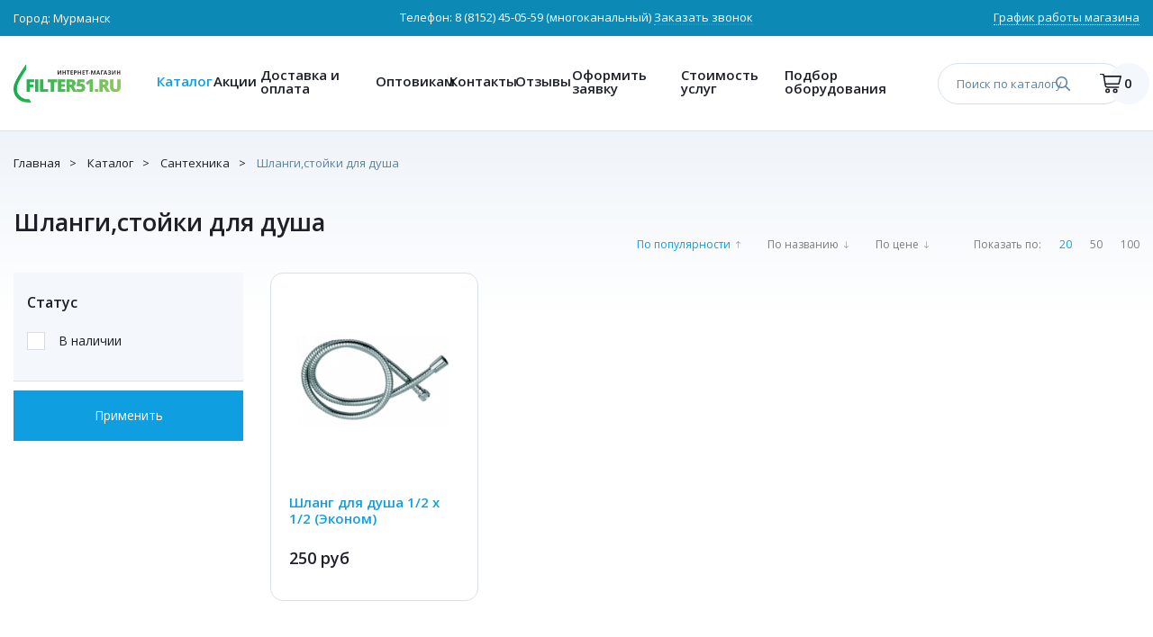

--- FILE ---
content_type: text/html; charset=utf-8
request_url: https://filter51.ru/catalog/shlangistoyki-dlya-dusha
body_size: 8129
content:
<!DOCTYPE html>
<html lang="ru">
  <head>
    <title>Шланги,стойки для душа | Каталог | Интернет-магазин Filter51.ru</title>
    <base href="https://filter51.ru/" />
    <!-- meta -->
    <meta charset="utf-8" />
    <meta http-equiv="X-UA-Compatible" content="IE=edge">
    <meta name="description" content="" />
    <meta name="keywords" content="Фильтры для воды
Аквафор
Гейзер
Барьер
Химия для бассейнов
Коттеджное оборудование
Магистральный фильтр
Обратный осмос" />
    <meta name="viewport" content="width=device-width" />
    <!-- og params -->
    
    <!-- stylesheets -->
    <link href="https://fonts.googleapis.com/css2?family=Open+Sans:wght@400;600&display=swap" rel="stylesheet">
    <link rel="stylesheet" href="res/css/main.css?a=201" />

    <link rel="apple-touch-icon" sizes="180x180" href="res/favicons/apple-touch-icon.png">
    <link rel="icon" type="image/png" sizes="32x32" href="res/favicons/favicon-32x32.png">
    <link rel="icon" type="image/png" sizes="16x16" href="res/favicons/favicon-16x16.png">
    <link rel="manifest" href="res/favicons/site.webmanifest">
    <link rel="mask-icon" href="res/favicons/safari-pinned-tab.svg" color="#5bbad5">
    <link rel="shortcut icon" href="res/favicons/favicon.ico">
    <meta name="msapplication-TileColor" content="#ffc40d">
    <meta name="msapplication-config" content="res/favicons/browserconfig.xml">
    <meta name="theme-color" content="#ffffff">

    
  </head>
<body>
<div class="section-wrap">
  <div class="section section-big">
    <div class="location-confirm">
      <div>Ваш город: <span class="location-name"></span>?</div>
      <a data-id="1">Да</a>
      <a data-id="2">Нет</a>
    </div>
  </div>
</div>
<div class="section-wrap section-top">
  <div class="section section-big">
    <div class="location">Город: <span class="location-name">Мурманск</span></div>
    <!--<div>Адрес: г. Мурманск, ул. Папанина, д. 12</div>-->
    <div>Телефон: <a href="tel:tel:88152450559" class="nolink">8 (8152) 45-05-59</a> (многоканальный) <a class="layer-up" data-url="form/call_order">Заказать звонок</a></div>
    <div><a href="kontakty">График работы магазина</a></div>
  </div>
</div>
<div class="section-wrap section-header">
  <div class="section section-big">
    <div class="logo">
      <a href="/">
        <img src="res/img/logo.png" alt="">
      </a>
    </div>
    <div class="rside">
      <ul class="nav">
        <li class="active" data-id="206"><a href="/catalog/">Каталог</a></li><li  data-id="218"><a href="/akcii/">Акции</a></li><li  data-id="210"><a href="/dostavka-i-oplata/">Доставка и оплата</a></li><li  data-id="226"><a href="/optovikam/">Оптовикам</a></li><li  data-id="212"><a href="/kontakty/">Контакты</a></li><li  data-id="235"><a href="/otzyvy/">Отзывы</a></li><li  data-id="238"><a href="/oformit-zayavku/">Оформить заявку</a></li><li  data-id="239"><a href="/stoimost-uslug/">Стоимость услуг</a></li><li  data-id="237"><a href="/pomosh-v-podbore/">Подбор оборудования</a></li>
      </ul>
      <form method="get" action="search" class="search-form">
        <input type="text" name="stext" required placeholder="Поиск по каталогу">
        <button type="submit"></button>
      </form>
      <a href="cart" class="cart-info">
        <span class="icon-cart"></span>
        <span class="count">0</span>
      </a>
      <a class="search-open"></a>
      <a class="nav-open"></a>
    </div>
  </div>
</div>
<div class="section-catalog-subnav-back"></div>
  <div class="section-catalog-subnav" data-id="206">
    <div class="section-1">
      <ul>
      <li>
          <a href="/catalog/uslugi">УСЛУГИ</a>
          <ul>
            
          </ul>
        </li>
        <li>
          <a href="/catalog/spec-cena">СПЕЦИАЛЬНЫЕ ЦЕНЫ</a>
          <ul>
            
          </ul>
        </li>
        <li>
          <a href="/catalog/stacionarnye-filtry-1">Стационарные фильтры</a>
          <ul>
            <li><a href="/catalog/stacionarnye-filtry">Стационарные фильтры</a></li><li><a href="/catalog/komplektuyushie">Комплектующие</a></li><li><a href="/catalog/smennye-elementy-dlya-stacionarnyh-filtrov">Сменные элементы для стационарных фильтров</a></li><li><a href="/catalog/krany-dlya-filtrov">Краны для фильтров</a></li>
          </ul>
        </li>
        </ul><ul><li>
          <a href="/catalog/cistemy-obratnogo-osmosa">Обратный осмос</a>
          <ul>
            <li><a href="/catalog/sistemy-obratnogo-osmosa">Системы обратного осмоса</a></li><li><a href="/catalog/smennye-elementy-dlya-sistem-obratnogo-osmosa">Сменные элементы для систем обратного осмоса</a></li><li><a href="/catalog/komplektuyushie-dlya-sistem-obratnogo-osmosa">Комплектующие для систем обратного осмоса</a></li>
          </ul>
        </li>
        <li>
          <a href="/catalog/dlya-doma-kottedzha-i-proizvodstva">Для дома, коттеджа и производства</a>
          <ul>
            <li><a href="/catalog/promyshlennoe-oborudovanie-komplektuyushie">Промышленное оборудование, комплектующие</a></li><li><a href="/catalog/rashodnye-materialy-dlya-vodoochistnogo-oborudovaniya">Расходные материалы для водоочистного оборудования</a></li><li><a href="/catalog/sistemy-obratnogo-osmosa-vysokoy-proizvoditelnosti">Системы обратного осмоса высокой производительности</a></li><li><a href="/catalog/diskovye-filtry-mehanicheskoy-ochistki">Дисковые фильтры механической очистки</a></li><li><a href="/catalog/ultrafioletovye-ustanovki">Ультрафиолетовые установки</a></li>
          </ul>
        </li>
        <li>
          <a href="/catalog/magistralnye-filtry-1">Магистральные фильтры</a>
          <ul>
            <li><a href="/catalog/magistralnye-filtry">Магистральные фильтры</a></li><li><a href="/catalog/smennye-elementy-dlya-magistralnyh-filtrov">Сменные элементы для магистральных фильтров</a></li><li><a href="/catalog/setchatye-filtry">Сетчатые фильтры</a></li>
          </ul>
        </li>
        </ul><ul><li>
          <a href="/catalog/filtry-dispensery-i-fontany">Фильтры - диспенсеры и фонтаны</a>
          <ul>
            <li><a href="/catalog/filtry-dispensery">Фильтры - диспенсеры  </a></li><li><a href="/catalog/pitevye-fontanchiki">Питьевые фонтанчики</a></li><li><a href="/catalog/komplekktuyushie">Комплекктующие</a></li>
          </ul>
        </li>
        <li>
          <a href="/catalog/kuvshiny-nasadki-na-kran-i-nastolnye-filtra">Фильтры - кувшины, насадки на кран и настольные фильтра</a>
          <ul>
            <li><a href="/catalog/kuvshiny">Кувшины</a></li><li><a href="/catalog/smennye-elementy-dlya-kuvshinov">Сменные элементы для кувшинов</a></li><li><a href="/catalog/nasadki-na-kran">Насадки на кран</a></li><li><a href="/catalog/smennye-elementy-dlya-nasadok-na-kran">Сменные элементы для насадок на кран</a></li><li><a href="/catalog/nastolnye-modeli">Настольные модели</a></li><li><a href="/catalog/smennye-elementy-dlya-nastolnyh-modeley">Сменные элементы для настольных моделей</a></li>
          </ul>
        </li>
        <li>
          <a href="/catalog/klimaticheskaya-tehnika">Увлажнители и ионизаторы воздуха</a>
          <ul>
            <li><a href="/catalog/uvlazhniteli-vozduha">Увлажнители воздуха</a></li><li><a href="/catalog/ochistiteli-i-ionizatory-vozduha">Очистители и ионизаторы воздуха</a></li><li><a href="/catalog/ochistiteli-i-ionizatory-vozduha-dlya-avtomobilya">Очистители и ионизаторы воздуха для автомобиля</a></li>
          </ul>
        </li>
        <li>
          <a href="/catalog/sifony-dlya-gazirovaniya-vody-kremery-ballonchiki-i-siropy">Сифоны для газирования воды, кремеры, баллончики и сиропы</a>
          <ul>
            <li><a href="/catalog/sifony-i-kremery">Сифоны и кремеры</a></li><li><a href="/catalog/gazovye-balonchiki-dlya-sifonov-i-kremerov">Газовые балончики для сифонов и кремеров </a></li><li><a href="/catalog/naturalnye-siropy">Натуральные сиропы</a></li>
          </ul>
        </li>
        <li>
          <a href="/catalog/kulery-purifayery-i-komplektuyushie">Кулеры, пурифайеры и комплектующие</a>
          <ul>
            <li><a href="/catalog/kulery-i-purifayery">Кулеры и пурифайеры</a></li><li><a href="/catalog/komplektuyushie">Комплектующие</a></li>
          </ul>
        </li>
        <li>
          <a href="/catalog/vodonagrevateli">Водонагреватели</a>
          <ul>
            
          </ul>
        </li>
        <li>
          <a href="/catalog/solevye-lampy-podsvechniki-vukuumnye-konteynery-i-pakety">Солевые лампы и подсвечники</a>
          <ul>
            <li><a href="/catalog/solevye-lampy">Солевые лампы</a></li><li><a href="/catalog/solevye-podsvechniki">Солевые подсвечники</a></li><li><a href="/catalog/vakuumnye-konteynery">Вакуумные контейнеры</a></li><li><a href="/catalog/pishevaya-kamennaya-sol">Пищевая каменная соль</a></li>
          </ul>
        </li>
        <li>
          <a href="/catalog/santehnika">Сантехника</a>
          <ul>
            <li><a href="/catalog/dushevye-leyki-i-aeratory">Душевые лейки и аэраторы</a></li><li><a href="/catalog/shlangistoyki-dlya-dusha">Шланги,стойки для душа</a></li><li><a href="/catalog/smesiteli">Смесители</a></li>
          </ul>
        </li>
        <li>
          <a href="/catalog/himiya-dlya-basseynov">Химия для бассейнов</a>
          <ul>
            
          </ul>
        </li>
        
      </ul>
      </div>
    </div>






<div class="section-wrap section-page">
  <div class="section section-big">
    <div class="content-path">
    <a href="/">Главная</a>
    <a href="/catalog/">Каталог</a><a href="/catalog/santehnika">Сантехника</a><a href="/catalog/shlangistoyki-dlya-dusha">Шланги,стойки для душа</a>
</div>
    <h1 class="site-title">Шланги,стойки для душа</h1>
    <div class="catalog-items">
      
      <div class="lside">
        <a class="close"></a>
        <div class="filter">
          
          <form method="get">
          
          
          <div class="block">
            <div class="name">Статус</div>
            <div class="bottom">
              <div class="checkboxes">
                <label ><input type="checkbox" name="in_stock" value="1" ><i>В наличии</i></label>
              </div>
            </div>
          </div>
          <input type="hidden" name="order" value="a.vcount.desc">
          <input type="hidden" name="show" value="1">
          
          <div class="buttons">
            <button type="submit" class="button">Применить</button>
          </div>
          </form>
        </div>
      </div>
      
      <div class="rside">
        
        
        <a class="open-filter"></a>
        <div class="selectors">
          <div class="orders">
            <a href="/catalog/shlangistoyki-dlya-dusha?page=1&amp;show=1&amp;order=a.vcount.asc" class="active desc">По популярности</a><a href="/catalog/shlangistoyki-dlya-dusha?page=1&amp;show=1&amp;order=a.name.asc" class=" ">По названию</a><a href="/catalog/shlangistoyki-dlya-dusha?page=1&amp;show=1&amp;order=price.asc" class=" ">По цене</a>
          </div>
          <div class="show">
            <div class="name">Показать по:</div>
            <div class="shows">
              <a href="/catalog/shlangistoyki-dlya-dusha?order=a.vcount.desc&show=1" class="active">20</a><a href="/catalog/shlangistoyki-dlya-dusha?order=a.vcount.desc&show=2" class="">50</a><a href="/catalog/shlangistoyki-dlya-dusha?order=a.vcount.desc&show=3" class="">100</a>
            </div>
          </div>
        </div>
        
        
        
        <div class="items js-pagination-container">
          <div class="item">
          <a href="/catalog/shlangistoyki-dlya-dusha/shlang-dlya-dusha-12-h-12-ekonom" class="catalog-list-item">
  <div class="discounts">
    
  </div>
  <div class="image">
    <img src="/res/upload/2d/1-200x200_66bb5adb184f.jpg" alt="">
    
  </div>
  <div class="plain">
    <div class="name">Шланг для душа 1/2 х 1/2 (Эконом)</div>
  </div>
  <div class="prices">
    
    <div class="price">250 руб</div>
    
    
    
    
    
  </div>
</a>

          </div>
        </div>
        
      </div>
    </div>
  </div>
</div>



<div class="section-wrap home-catalog">
  <div class="section section-big js-tabs">
    <div class="tabs">
      <span class="hidden" data-id="1">Новые поступления</span>
      <span class="hidden" data-id="2">Акции</span>
    </div>
    <div class="tab tab-1">
      <div class="slider js-home-catalog-slider">
        <div class="items">
          <div class="item item-1">
            <a href="/catalog/diskovye-filtry-mehanicheskoy-ochistki/filtr-diskovyy-jimten-dfp-2-standard-200-mkm" class="catalog-list-item">
  <div class="discounts">
    
  </div>
  <div class="image">
    <img src="/res/upload/3a/1-200x200_cdcfdba5b6ac.jpg" alt="">
    
  </div>
  <div class="plain">
    <div class="name">Фильтр дисковый Jimten DFP-2 Standard (200 мкм)</div>
  </div>
  <div class="prices">
    
    <div class="price">16 000 руб</div>
    
    
    
    
    
  </div>
</a>

          </div><div class="item item-1">
            <a href="/catalog/pitevye-fontanchiki/fontanchik-pitevoy-oazis-3-s-knopkoy-i-sanpin-kolcom" class="catalog-list-item">
  <div class="discounts">
    
  </div>
  <div class="image">
    <img src="/res/upload/4f/1-200x200_1d1a5171240f.jpg" alt="">
    
  </div>
  <div class="plain">
    <div class="name">Фонтанчик питьевой Оазис-3 с кнопкой и СанПиН кольцом</div>
  </div>
  <div class="prices">
    
    <div class="price">24 800 руб</div>
    
    
    
    
    
  </div>
</a>

          </div><div class="item item-1">
            <a href="/catalog/uslugi/ustanovka-obratoosmoticheskoy-sistemy" class="catalog-list-item">
  <div class="discounts">
    
  </div>
  <div class="image">
    
    <img src="res/img/no-photo.svg" alt="">
  </div>
  <div class="plain">
    <div class="name">УСТАНОВКА ОБРАТООСМОТИЧЕСКОЙ СИСТЕМЫ</div>
  </div>
  <div class="prices">
    
    <div class="price">1 600 руб</div>
    
    
    
    
    
  </div>
</a>

          </div><div class="item item-1">
            <a href="/catalog/magistralnye-filtry-1/korpus-geyzer-10sl-34" class="catalog-list-item">
  <div class="discounts">
    <span class="action">акция</span>
  </div>
  <div class="image">
    <img src="/res/upload/d1/1-200x200_06382f0a217b.jpg" alt="">
    
  </div>
  <div class="plain">
    <div class="name">Корпус Гейзер 10SL 3/4"</div>
  </div>
  <div class="prices">
    
    <div class="price">1 650 руб</div>
    
    
    
    
      <div class="price-old">Старая цена: 2 250 руб</div>
    
    
  </div>
</a>

          </div><div class="item item-1">
            <a href="/catalog/magistralnye-filtry/korpus-geyzer-premer-20-bb" class="catalog-list-item">
  <div class="discounts">
    <span class="action">акция</span>
  </div>
  <div class="image">
    <img src="/res/upload/06/1-200x200_a849a7064ded.jpg" alt="">
    
  </div>
  <div class="plain">
    <div class="name">Корпус Гейзер Премьер 20 BB</div>
  </div>
  <div class="prices">
    
    <div class="price">15 390 руб</div>
    
    
    
    
      <div class="price-old">Старая цена: 18 400 руб</div>
    
    
  </div>
</a>

          </div><div class="item item-1">
            <a href="/catalog/vodonagrevateli/vodonagrevatel-thermex-fusion-50-v-nakopitelnyy" class="catalog-list-item">
  <div class="discounts">
    <span class="action">акция</span>
  </div>
  <div class="image">
    <img src="/res/upload/93/1-200x200_7b37e479a6e4.jpg" alt="">
    
  </div>
  <div class="plain">
    <div class="name">Водонагреватель Thermex FUSION 50 V накопительный</div>
  </div>
  <div class="prices">
    
    <div class="price">10 000 руб</div>
    
    
    
    
      <div class="price-old">Старая цена: 12 390 руб</div>
    
    
  </div>
</a>

          </div><div class="item item-1">
            <a href="/catalog/rashodnye-materialy-dlya-vodoochistnogo-oborudovaniya/baktericidnyy-ochistitel-smoly-bos" class="catalog-list-item">
  <div class="discounts">
    
  </div>
  <div class="image">
    <img src="/res/upload/46/1-200x200_c6ad01ea6db6.jpg" alt="">
    
  </div>
  <div class="plain">
    <div class="name">Бактерицидный очиститель смолы (БОС)</div>
  </div>
  <div class="prices">
    
    <div class="price">4 500 руб</div>
    
    
    
    
    
  </div>
</a>

          </div><div class="item item-1">
            <a href="/catalog/smennye-elementy-dlya-magistralnyh-filtrov/smennyy-meshok-dlya-geyzer-4ch-20vv-5mkm" class="catalog-list-item">
  <div class="discounts">
    
  </div>
  <div class="image">
    <img src="/res/upload/9e/1-200x200_03e8418d227c.jpg" alt="">
    
  </div>
  <div class="plain">
    <div class="name">Сменный мешок для Гейзер 4Ч 20ВВ (5мкм)</div>
  </div>
  <div class="prices">
    
    <div class="price">1 500 руб</div>
    
    
    
    
    
  </div>
</a>

          </div><div class="item item-1">
            <a href="/catalog/krany-dlya-filtrov/kran-dlya-pitevoy-vody-wlg-1301-011" class="catalog-list-item">
  <div class="discounts">
    
  </div>
  <div class="image">
    <img src="/res/upload/cb/1-200x200_69526e2d2d7d.jpg" alt="">
    
  </div>
  <div class="plain">
    <div class="name">Кран для питьевой воды WLG 1301-011</div>
  </div>
  <div class="prices">
    
    <div class="price">3 500 руб</div>
    
    
    
    
    
  </div>
</a>

          </div><div class="item item-1">
            <a href="/catalog/ochistiteli-i-ionizatory-vozduha/ultrafioletovaya-ustanovka-ochistki-vozduha-geyzer-2" class="catalog-list-item">
  <div class="discounts">
    
  </div>
  <div class="image">
    <img src="/res/upload/15/1-200x200_e66cc0e130d6.jpg" alt="">
    
  </div>
  <div class="plain">
    <div class="name">Ультрафиолетовая установка очистки воздуха Гейзер-2</div>
  </div>
  <div class="prices">
    
    <div class="price">12 000 руб</div>
    
    
    
    
    
  </div>
</a>

          </div><div class="item item-1">
            <a href="/catalog/komplektuyushie-dlya-sistem-obratnogo-osmosa/komplekt-povysheniya-davleniya-100-gpd" class="catalog-list-item">
  <div class="discounts">
    
  </div>
  <div class="image">
    <img src="/res/upload/0d/1-200x200_34670885e4e4.jpg" alt="">
    
  </div>
  <div class="plain">
    <div class="name">Комплект повышения давления (100 GPD)</div>
  </div>
  <div class="prices">
    
    <div class="price">8 000 руб</div>
    
    
    
    
    
  </div>
</a>

          </div><div class="item item-1">
            <a href="/catalog/dushevye-leyki-i-aeratory/leyka-massazhnaya-glauf-ush-1201-oranzhnvaya" class="catalog-list-item">
  <div class="discounts">
    
  </div>
  <div class="image">
    <img src="/res/upload/aa/1-200x200_eeed0a6e28ee.jpg" alt="">
    
  </div>
  <div class="plain">
    <div class="name">Лейка массажная G.Lauf USH-1201 (Оранжнвая)</div>
  </div>
  <div class="prices">
    
    <div class="price">700 руб</div>
    
    
    
    
    
  </div>
</a>

          </div><div class="item item-1">
            <a href="/catalog/smennye-elementy-dlya-magistralnyh-filtrov/smennyy-meshok-dlya-geyzer-4ch-10bb" class="catalog-list-item">
  <div class="discounts">
    
  </div>
  <div class="image">
    <img src="/res/upload/27/1-200x200_b424e9ee2e63.jpg" alt="">
    
  </div>
  <div class="plain">
    <div class="name">Сменный мешок для Гейзер 4Ч 10BB</div>
  </div>
  <div class="prices">
    
    <div class="price">1 350 руб</div>
    
    
    
    
    
  </div>
</a>

          </div><div class="item item-1">
            <a href="/catalog/magistralnye-filtry/korpus-filtra-geyzer-garant-34-10sl" class="catalog-list-item">
  <div class="discounts">
    <span class="action">акция</span>
  </div>
  <div class="image">
    <img src="/res/upload/1e/1-200x200_046f7c6c276b.jpg" alt="">
    
  </div>
  <div class="plain">
    <div class="name">Корпус фильтра Гейзер Гарант 3/4" 10SL</div>
  </div>
  <div class="prices">
    
    <div class="price">1 620 руб</div>
    
    
    
    
      <div class="price-old">Старая цена: 1 800 руб</div>
    
    
  </div>
</a>

          </div><div class="item item-1">
            <a href="/catalog/dlya-doma-kottedzha-i-proizvodstva/korpus-filtra-ss" class="catalog-list-item">
  <div class="discounts">
    
  </div>
  <div class="image">
    <img src="/res/upload/e0/1-200x200_a098bb817b9f.jpg" alt="">
    
  </div>
  <div class="plain">
    <div class="name">Корпус фильтра S/S</div>
  </div>
  <div class="prices">
    
    
    <div class="price-no"><span class="button button-small layer-up prevent" data-url="form/ask_price?id=664">Узнать цену</span></div>
    
    
  </div>
</a>

          </div><div class="item item-1">
            <a href="/catalog/smennye-elementy-dlya-magistralnyh-filtrov/kartridzh-geyzer-fe-20bb-mix-namotochnyy" class="catalog-list-item">
  <div class="discounts">
    <span class="action">акция</span>
  </div>
  <div class="image">
    <img src="/res/upload/26/1-200x200_1cd5d0a49483.jpg" alt="">
    
  </div>
  <div class="plain">
    <div class="name">Картридж Гейзер Fe 20BB (mix, намоточный)</div>
  </div>
  <div class="prices">
    
    <div class="price">7 590 руб</div>
    
    
    
    
      <div class="price-old">Старая цена: 8 400 руб</div>
    
    
  </div>
</a>

          </div><div class="item item-1">
            <a href="/catalog/ultrafioletovye-ustanovki/sterilizator-vody-ultrafioletovyy-he-720-272m3ch" class="catalog-list-item">
  <div class="discounts">
    
  </div>
  <div class="image">
    <img src="/res/upload/47/1-200x200_39a7f3e62298.jpg" alt="">
    
  </div>
  <div class="plain">
    <div class="name">Стерилизатор воды ультрафиолетовый HE-720 - 2,72м3/ч</div>
  </div>
  <div class="prices">
    
    <div class="price">39 000 руб</div>
    
    
    
    
    
  </div>
</a>

          </div><div class="item item-1">
            <a href="/catalog/sistemy-obratnogo-osmosa/geyzer-prestizh-smart-obratnyy-osmos-bak-12-l" class="catalog-list-item">
  <div class="discounts">
    <span class="action">акция</span>
  </div>
  <div class="image">
    <img src="/res/upload/c2/1-200x200_f522f6f99214.jpg" alt="">
    
  </div>
  <div class="plain">
    <div class="name">Гейзер Престиж Смарт обратный осмос (бак 12 л)</div>
  </div>
  <div class="prices">
    
    <div class="price">12 840 руб</div>
    
    
    
    
      <div class="price-old">Старая цена: 14 800 руб</div>
    
    
  </div>
</a>

          </div>
        </div>
      </div>
    </div>
    <div class="tab tab-2">
      <div class="slider js-home-catalog-slider">
        <div class="items">
          <div class="item item-1">
            <a href="/catalog/smennye-elementy-dlya-stacionarnyh-filtrov/komplekt-smennyh-moduley-dlya-kristall-eko-k3-k2-k7v" class="catalog-list-item">
  <div class="discounts">
    <span class="action">акция</span>
  </div>
  <div class="image">
    <img src="/res/upload/97/1-200x200_ea7831aacbf5.png" alt="">
    
  </div>
  <div class="plain">
    <div class="name">Комплект сменных модулей для Кристалл Эко (К3-К2-К7В)</div>
  </div>
  <div class="prices">
    
    <div class="price">5 590 руб</div>
    
    
    
    
      <div class="price-old">Старая цена: 7 220 руб</div>
    
    
  </div>
</a>

          </div><div class="item item-1">
            <a href="/catalog/kulery-i-purifayery/kuler-ecotronic-k12-te-white" class="catalog-list-item">
  <div class="discounts">
    <span class="action">акция</span>
  </div>
  <div class="image">
    <img src="/res/upload/2e/1-200x200_a016f5e22c04.jpg" alt="">
    
  </div>
  <div class="plain">
    <div class="name">Кулер Ecotronic K12-TE white</div>
  </div>
  <div class="prices">
    
    <div class="price">5 000 руб</div>
    
    
    
    
      <div class="price-old">Старая цена: 8 000 руб</div>
    
    
  </div>
</a>

          </div><div class="item item-1">
            <a href="/catalog/sistemy-obratnogo-osmosa/akvafor-osmo-pro-100" class="catalog-list-item">
  <div class="discounts">
    <span class="action">акция</span>
  </div>
  <div class="image">
    <img src="/res/upload/05/1-200x200_6d87b36ecc1f.png" alt="">
    
  </div>
  <div class="plain">
    <div class="name">Аквафор Osmo Pro 100</div>
  </div>
  <div class="prices">
    
    <div class="price">13 230 руб</div>
    
    
    
    
      <div class="price-old">Старая цена: 16 040 руб</div>
    
    
  </div>
</a>

          </div><div class="item item-1">
            <a href="/catalog/magistralnye-filtry/korpus-predfiltra-akvafor-10sl-12-dlya-goryachey-vody" class="catalog-list-item">
  <div class="discounts">
    <span class="action">акция</span>
  </div>
  <div class="image">
    <img src="/res/upload/47/1-200x200_93d8e2684b52.png" alt="">
    
  </div>
  <div class="plain">
    <div class="name">Корпус предфильтра Аквафор 10SL 1/2" для горячей воды</div>
  </div>
  <div class="prices">
    
    <div class="price">2 990 руб</div>
    
    
    
    
      <div class="price-old">Старая цена: 3 900 руб</div>
    
    
  </div>
</a>

          </div><div class="item item-1">
            <a href="/catalog/sistemy-obratnogo-osmosa/akvafor-osmo-050-5" class="catalog-list-item">
  <div class="discounts">
    <span class="action">акция</span>
  </div>
  <div class="image">
    <img src="/res/upload/96/1-200x200_9fc7575bad84.png" alt="">
    
  </div>
  <div class="plain">
    <div class="name">Аквафор ОСМО 050-5</div>
  </div>
  <div class="prices">
    
    <div class="price">13 490 руб</div>
    
    
    
    
      <div class="price-old">Старая цена: 16 430 руб</div>
    
    
  </div>
</a>

          </div><div class="item item-1">
            <a href="/catalog/smennye-elementy-dlya-sistem-obratnogo-osmosa/komplekt-moduley-smennyh-filtruyushih-k5-k2-k7m-dwm-101101-s" class="catalog-list-item">
  <div class="discounts">
    <span class="action">акция</span>
  </div>
  <div class="image">
    <img src="/res/upload/4f/1-200x200_088171dc8729.jpg" alt="">
    
  </div>
  <div class="plain">
    <div class="name">Комплект модулей сменных фильтрующих K5-K2-K7M (DWM 101,101 S)</div>
  </div>
  <div class="prices">
    
    <div class="price">3 140 руб</div>
    
    
    
    
      <div class="price-old">Старая цена: 3 850 руб</div>
    
    
  </div>
</a>

          </div><div class="item item-1">
            <a href="/catalog/smennye-elementy-dlya-magistralnyh-filtrov/kartridzh-akvafor-b150-midi-dlya-viking-midi-pitevoy" class="catalog-list-item">
  <div class="discounts">
    <span class="action">акция</span>
  </div>
  <div class="image">
    <img src="/res/upload/06/1-200x200_613a5848e782.png" alt="">
    
  </div>
  <div class="plain">
    <div class="name">Картридж Аквафор B150 Миди для Викинг Миди (питьевой)</div>
  </div>
  <div class="prices">
    
    <div class="price">5 700 руб</div>
    
    
    
    
      <div class="price-old">Старая цена: 7 970 руб</div>
    
    
  </div>
</a>

          </div><div class="item item-1">
            <a href="/catalog/smennye-elementy-dlya-magistralnyh-filtrov/kartridzh-akvafor-b510-12-ugolnyy" class="catalog-list-item">
  <div class="discounts">
    <span class="action">акция</span>
  </div>
  <div class="image">
    <img src="/res/upload/06/1-200x200_6268ca415779.png" alt="">
    
  </div>
  <div class="plain">
    <div class="name">Картридж Аквафор B510-12 (угольный)</div>
  </div>
  <div class="prices">
    
    <div class="price">3 250 руб</div>
    
    
    
    
      <div class="price-old">Старая цена: 4 100 руб</div>
    
    
  </div>
</a>

          </div><div class="item item-1">
            <a href="/catalog/kuvshiny/kuvshin-akvafor-orlean-42-l-belyy" class="catalog-list-item">
  <div class="discounts">
    <span class="action">акция</span>
  </div>
  <div class="image">
    <img src="/res/upload/8b/1-200x200_575dedf0d9c9.png" alt="">
    
  </div>
  <div class="plain">
    <div class="name">Кувшин Аквафор Орлеан 4.2 L (белый)</div>
  </div>
  <div class="prices">
    
    <div class="price">1 000 руб</div>
    
    
    
    
      <div class="price-old">Старая цена: 1 200 руб</div>
    
    
  </div>
</a>

          </div><div class="item item-1">
            <a href="/catalog/magistralnye-filtry/korpus-predfiltra-akvafor-gross-20bb-soedinenie-1" class="catalog-list-item">
  <div class="discounts">
    <span class="action">акция</span>
  </div>
  <div class="image">
    <img src="/res/upload/19/1-200x200_9b878198aff5.png" alt="">
    
  </div>
  <div class="plain">
    <div class="name">Корпус предфильтра Аквафор Гросс (20BB) соединение 1",</div>
  </div>
  <div class="prices">
    
    <div class="price">4 990 руб</div>
    
    
    
    
      <div class="price-old">Старая цена: 6 200 руб</div>
    
    
  </div>
</a>

          </div><div class="item item-1">
            <a href="/catalog/kuvshiny/kuvshin-geyzer-matiss-hrom-40-l" class="catalog-list-item">
  <div class="discounts">
    <span class="action">акция</span>
  </div>
  <div class="image">
    <img src="/res/upload/85/1-200x200_9a03a5c5b1bd.jpg" alt="">
    
  </div>
  <div class="plain">
    <div class="name">Кувшин Гейзер МАТИСС (ХРОМ) 4.0 L</div>
  </div>
  <div class="prices">
    
    <div class="price">990 руб</div>
    
    
    
    
      <div class="price-old">Старая цена: 1 240 руб</div>
    
    
  </div>
</a>

          </div><div class="item item-1">
            <a href="/catalog/kuvshiny/kuvshin-akvafor-garri-39-l-krasnyy" class="catalog-list-item">
  <div class="discounts">
    <span class="action">акция</span>
  </div>
  <div class="image">
    <img src="/res/upload/16/1-200x200_3be01dd4a3d5.jpg" alt="">
    
  </div>
  <div class="plain">
    <div class="name">Кувшин Аквафор Гарри 3.9 L  (красный)</div>
  </div>
  <div class="prices">
    
    <div class="price">820 руб</div>
    
    
    
    
      <div class="price-old">Старая цена: 1 000 руб</div>
    
    
  </div>
</a>

          </div><div class="item item-1">
            <a href="/catalog/smennye-elementy-dlya-stacionarnyh-filtrov/kartridzh-baskon-smart" class="catalog-list-item">
  <div class="discounts">
    <span class="action">акция</span>
  </div>
  <div class="image">
    <img src="/res/upload/d2/1-200x200_d1275ee6de55.jpg" alt="">
    
  </div>
  <div class="plain">
    <div class="name">Картридж Баскон Смарт</div>
  </div>
  <div class="prices">
    
    <div class="price">1 390 руб</div>
    
    
    
    
      <div class="price-old">Старая цена: 1 800 руб</div>
    
    
  </div>
</a>

          </div><div class="item item-1">
            <a href="/catalog/smennye-elementy-dlya-stacionarnyh-filtrov/kartridzh-akvafor-b510-03" class="catalog-list-item">
  <div class="discounts">
    <span class="action">акция</span>
  </div>
  <div class="image">
    <img src="/res/upload/21/1-200x200_70c5fe09d141.jpg" alt="">
    
  </div>
  <div class="plain">
    <div class="name">Картридж Аквафор B510-03</div>
  </div>
  <div class="prices">
    
    <div class="price">1 050 руб</div>
    
    
    
    
      <div class="price-old">Старая цена: 1 260 руб</div>
    
    
  </div>
</a>

          </div><div class="item item-1">
            <a href="/catalog/nastolnye-modeli/filtr-geyzer-1uk-evro-prozrachnyy" class="catalog-list-item">
  <div class="discounts">
    <span class="action">акция</span>
  </div>
  <div class="image">
    <img src="/res/upload/1f/1-200x200_8a35c8bae8e0.jpg" alt="">
    
  </div>
  <div class="plain">
    <div class="name">Фильтр Гейзер 1УК Евро (прозрачный)</div>
  </div>
  <div class="prices">
    
    <div class="price">2 720 руб</div>
    
    
    
    
      <div class="price-old">Старая цена: 3 500 руб</div>
    
    
  </div>
</a>

          </div><div class="item item-1">
            <a href="/catalog/sistemy-obratnogo-osmosa-vysokoy-proizvoditelnosti/akvafor-osmo-400-4-pn-10-ns-r-bez-krana-i-postugolnogo-filtra" class="catalog-list-item">
  <div class="discounts">
    <span class="action">акция</span>
  </div>
  <div class="image">
    <img src="/res/upload/24/1-200x200_a450be22a619.jpg" alt="">
    
  </div>
  <div class="plain">
    <div class="name">Аквафор ОСМО-400-4-ПН-10-НС-Р (без крана и постугольного фильтра)</div>
  </div>
  <div class="prices">
    
    
    <div class="price-no"><span class="button button-small layer-up prevent" data-url="form/ask_price?id=684">Узнать цену</span></div>
    
    
  </div>
</a>

          </div><div class="item item-1">
            <a href="/catalog/smennye-elementy-dlya-kuvshinov/kartridzh-dlya-kuvshina-geyzer-makarych" class="catalog-list-item">
  <div class="discounts">
    <span class="action">акция</span>
  </div>
  <div class="image">
    <img src="/res/upload/fe/1-200x200_306338736675.jpg" alt="">
    
  </div>
  <div class="plain">
    <div class="name">Картридж для кувшина Гейзер Макарыч</div>
  </div>
  <div class="prices">
    
    <div class="price">590 руб</div>
    
    
    
    
      <div class="price-old">Старая цена: 700 руб</div>
    
    
  </div>
</a>

          </div><div class="item item-1">
            <a href="/catalog/smennye-elementy-dlya-sistem-obratnogo-osmosa/obratnoosmoticheskaya-membrana-smart" class="catalog-list-item">
  <div class="discounts">
    <span class="action">акция</span>
  </div>
  <div class="image">
    <img src="/res/upload/76/1-200x200_a43f45048cb1.jpg" alt="">
    
  </div>
  <div class="plain">
    <div class="name">Обратноосмотическая мембрана Смарт</div>
  </div>
  <div class="prices">
    
    <div class="price">3 390 руб</div>
    
    
    
    
      <div class="price-old">Старая цена: 4 200 руб</div>
    
    
  </div>
</a>

          </div>
        </div>
      </div>
    </div>
  </div>
</div>



<div class="section-wrap section-footer">
  <div class="section section-big">
    <div>
      <div class="top">Интернет магазин Гейзер-М © 2004-2026</div>
      <div class="links">
        <a href="dogovor-oferty">Договор оферты</a>
        <a href="politika-konfidencialnosti">Политика конфиденциальности</a><br/>
        <a href="http://startx.ru/" target="_blank">Создание сайта - Старт ИКС</a>
      </div>
    </div>
    <div class="col2">
      <div class="top">Разделы сайта</div>
        <div class="nav">
          <ul>
          <li><a href="/catalog/">Каталог</a></li><li><a href="/akcii/">Акции</a></li><li><a href="/dostavka-i-oplata/">Доставка и оплата</a></li><li><a href="/optovikam/">Оптовикам</a></li><li><a href="/kontakty/">Контакты</a></li></ul><ul><li><a href="/otzyvy/">Отзывы</a></li><li><a href="/oformit-zayavku/">Оформить заявку</a></li><li><a href="/stoimost-uslug/">Стоимость услуг</a></li><li><a href="/pomosh-v-podbore/">Подбор оборудования</a></li>
          
          </ul>
        </div>
      </div>
    <div class="col3">
      <div class="top">Контакты</div>
      <div>Адрес: г. Мурманск, ул. Папанина, д. 12</div>
      <div class="phones">
        <div>Тел.:</div>
        <div><a href="tel:tel:88152450559">8 (8152) 45-05-59</a><br><a href="tel:tel:+79110604586">+7 (911) 060-45-86</a></div>
      </div>
    </div>
  </div>
</div>
<a class="button-up hidden">&#9650;</a>
<script src="res/js/main.js?a=202"></script>

<div class="menu-layer search-layer">
  <div>
    <a class="close"></a>
    <form method="get" action="search" class="search-form">
      <input type="text" name="stext" required placeholder="Поиск по каталогу">
      <button type="submit"></button>
    </form>
  </div>
</div>

<!-- Yandex.Metrika counter -->
<script type="text/javascript" >
   (function(m,e,t,r,i,k,a){m[i]=m[i]||function(){(m[i].a=m[i].a||[]).push(arguments)};
   m[i].l=1*new Date();
   for (var j = 0; j < document.scripts.length; j++) {if (document.scripts[j].src === r) { return; }}
   k=e.createElement(t),a=e.getElementsByTagName(t)[0],k.async=1,k.src=r,a.parentNode.insertBefore(k,a)})
   (window, document, "script", "https://mc.yandex.ru/metrika/tag.js", "ym");
 
   ym(95326198, "init", {
        clickmap:true,
        trackLinks:true,
        accurateTrackBounce:true,
        webvisor:true
   });
</script>
<noscript><div><img src="https://mc.yandex.ru/watch/95326198" style="position:absolute; left:-9999px;" alt="" /></div></noscript>
<!-- /Yandex.Metrika counter -->

<!-- Global site tag (gtag.js) - Google Analytics -->
<script async src="https://www.googletagmanager.com/gtag/js?id=G-MLJ5P9RFZK"></script>
<script>
  window.dataLayer = window.dataLayer || [];
  function gtag(){dataLayer.push(arguments);}
  gtag('js', new Date());

  gtag('config', 'G-MLJ5P9RFZK');
</script>
</body></html>
<!-- 12 0.046609878540039-->

--- FILE ---
content_type: text/css
request_url: https://filter51.ru/res/css/main.css?a=201
body_size: 28770
content:
@charset "UTF-8";.animated{-webkit-animation-duration:1s;animation-duration:1s;-webkit-animation-fill-mode:both;animation-fill-mode:both;}.animated.small-duration{-webkit-animation-duration:0.3s;animation-duration:0.3s;}.animated.small-duration1{-webkit-animation-duration:0.6s;animation-duration:0.6s;}.animated.infinite{-webkit-animation-iteration-count:infinite;animation-iteration-count:infinite;}.animated.hinge{-webkit-animation-duration:2s;animation-duration:2s;}.animated.flipOutX,.animated.flipOutY,.animated.bounceIn,.animated.bounceOut{-webkit-animation-duration:.75s;animation-duration:.75s;}@-webkit-keyframes rotate{from{-webkit-transform:rotate(0);-moz-transform:rotate(0);-o-transform:rotate(0);-ms-transform:rotate(0);transform:rotate(0);}to{-webkit-transform:rotate(360deg);-moz-transform:rotate(360deg);-o-transform:rotate(360deg);-ms-transform:rotate(360deg);transform:rotate(360deg);}}@keyframes rotate{from{-webkit-transform:rotate(0);-moz-transform:rotate(0);-o-transform:rotate(0);-ms-transform:rotate(0);transform:rotate(0);}to{-webkit-transform:rotate(360deg);-moz-transform:rotate(360deg);-o-transform:rotate(360deg);-ms-transform:rotate(360deg);transform:rotate(360deg);}}.rotate{-webkit-animation:rotate 2s infinite cubic-bezier(0.215,0.610,0.355,1.000);animation:rotate 2s infinite cubic-bezier(0.215,0.610,0.355,1.000);}@-webkit-keyframes bounce{from,20%,53%,80%,to{-webkit-animation-timing-function:cubic-bezier(0.215,0.610,0.355,1.000);animation-timing-function:cubic-bezier(0.215,0.610,0.355,1.000);-webkit-transform:translate3d(0,0,0);transform:translate3d(0,0,0);}40%,43%{-webkit-animation-timing-function:cubic-bezier(0.755,0.050,0.855,0.060);animation-timing-function:cubic-bezier(0.755,0.050,0.855,0.060);-webkit-transform:translate3d(0,-30px,0);transform:translate3d(0,-30px,0);}70%{-webkit-animation-timing-function:cubic-bezier(0.755,0.050,0.855,0.060);animation-timing-function:cubic-bezier(0.755,0.050,0.855,0.060);-webkit-transform:translate3d(0,-15px,0);transform:translate3d(0,-15px,0);}90%{-webkit-transform:translate3d(0,-4px,0);transform:translate3d(0,-4px,0);}}@keyframes bounce{from,20%,53%,80%,to{-webkit-animation-timing-function:cubic-bezier(0.215,0.610,0.355,1.000);animation-timing-function:cubic-bezier(0.215,0.610,0.355,1.000);-webkit-transform:translate3d(0,0,0);transform:translate3d(0,0,0);}40%,43%{-webkit-animation-timing-function:cubic-bezier(0.755,0.050,0.855,0.060);animation-timing-function:cubic-bezier(0.755,0.050,0.855,0.060);-webkit-transform:translate3d(0,-30px,0);transform:translate3d(0,-30px,0);}70%{-webkit-animation-timing-function:cubic-bezier(0.755,0.050,0.855,0.060);animation-timing-function:cubic-bezier(0.755,0.050,0.855,0.060);-webkit-transform:translate3d(0,-15px,0);transform:translate3d(0,-15px,0);}90%{-webkit-transform:translate3d(0,-4px,0);transform:translate3d(0,-4px,0);}}.bounce{-webkit-animation-name:bounce;animation-name:bounce;-webkit-transform-origin:center bottom;transform-origin:center bottom;}@-webkit-keyframes flash{from,50%,to{opacity:1;}25%,75%{opacity:0;}}@keyframes flash{from,50%,to{opacity:1;}25%,75%{opacity:0;}}.flash{-webkit-animation-name:flash;animation-name:flash;}@-webkit-keyframes pulse{from{-webkit-transform:scale3d(1,1,1);transform:scale3d(1,1,1);}50%{-webkit-transform:scale3d(1.05,1.05,1.05);transform:scale3d(1.05,1.05,1.05);}to{-webkit-transform:scale3d(1,1,1);transform:scale3d(1,1,1);}}@keyframes pulse{from{-webkit-transform:scale3d(1,1,1);transform:scale3d(1,1,1);}50%{-webkit-transform:scale3d(1.05,1.05,1.05);transform:scale3d(1.05,1.05,1.05);}to{-webkit-transform:scale3d(1,1,1);transform:scale3d(1,1,1);}}.pulse{-webkit-animation-name:pulse;animation-name:pulse;}@-webkit-keyframes rubberBand{from{-webkit-transform:scale3d(1,1,1);transform:scale3d(1,1,1);}30%{-webkit-transform:scale3d(1.25,0.75,1);transform:scale3d(1.25,0.75,1);}40%{-webkit-transform:scale3d(0.75,1.25,1);transform:scale3d(0.75,1.25,1);}50%{-webkit-transform:scale3d(1.15,0.85,1);transform:scale3d(1.15,0.85,1);}65%{-webkit-transform:scale3d(.95,1.05,1);transform:scale3d(.95,1.05,1);}75%{-webkit-transform:scale3d(1.05,.95,1);transform:scale3d(1.05,.95,1);}to{-webkit-transform:scale3d(1,1,1);transform:scale3d(1,1,1);}}@keyframes rubberBand{from{-webkit-transform:scale3d(1,1,1);transform:scale3d(1,1,1);}30%{-webkit-transform:scale3d(1.25,0.75,1);transform:scale3d(1.25,0.75,1);}40%{-webkit-transform:scale3d(0.75,1.25,1);transform:scale3d(0.75,1.25,1);}50%{-webkit-transform:scale3d(1.15,0.85,1);transform:scale3d(1.15,0.85,1);}65%{-webkit-transform:scale3d(.95,1.05,1);transform:scale3d(.95,1.05,1);}75%{-webkit-transform:scale3d(1.05,.95,1);transform:scale3d(1.05,.95,1);}to{-webkit-transform:scale3d(1,1,1);transform:scale3d(1,1,1);}}.rubberBand{-webkit-animation-name:rubberBand;animation-name:rubberBand;}@-webkit-keyframes shake{from,to{-webkit-transform:translate3d(0,0,0);transform:translate3d(0,0,0);}10%,30%,50%,70%,90%{-webkit-transform:translate3d(-10px,0,0);transform:translate3d(-10px,0,0);}20%,40%,60%,80%{-webkit-transform:translate3d(10px,0,0);transform:translate3d(10px,0,0);}}@keyframes shake{from,to{-webkit-transform:translate3d(0,0,0);transform:translate3d(0,0,0);}10%,30%,50%,70%,90%{-webkit-transform:translate3d(-10px,0,0);transform:translate3d(-10px,0,0);}20%,40%,60%,80%{-webkit-transform:translate3d(10px,0,0);transform:translate3d(10px,0,0);}}.shake{-webkit-animation-name:shake;animation-name:shake;}@-webkit-keyframes headShake{0%{-webkit-transform:translateX(0);transform:translateX(0);}6.5%{-webkit-transform:translateX(-6px) rotateY(-9deg);transform:translateX(-6px) rotateY(-9deg);}18.5%{-webkit-transform:translateX(5px) rotateY(7deg);transform:translateX(5px) rotateY(7deg);}31.5%{-webkit-transform:translateX(-3px) rotateY(-5deg);transform:translateX(-3px) rotateY(-5deg);}43.5%{-webkit-transform:translateX(2px) rotateY(3deg);transform:translateX(2px) rotateY(3deg);}50%{-webkit-transform:translateX(0);transform:translateX(0);}}@keyframes headShake{0%{-webkit-transform:translateX(0);transform:translateX(0);}6.5%{-webkit-transform:translateX(-6px) rotateY(-9deg);transform:translateX(-6px) rotateY(-9deg);}18.5%{-webkit-transform:translateX(5px) rotateY(7deg);transform:translateX(5px) rotateY(7deg);}31.5%{-webkit-transform:translateX(-3px) rotateY(-5deg);transform:translateX(-3px) rotateY(-5deg);}43.5%{-webkit-transform:translateX(2px) rotateY(3deg);transform:translateX(2px) rotateY(3deg);}50%{-webkit-transform:translateX(0);transform:translateX(0);}}.headShake{-webkit-animation-timing-function:ease-in-out;animation-timing-function:ease-in-out;-webkit-animation-name:headShake;animation-name:headShake;}@-webkit-keyframes swing{20%{-webkit-transform:rotate3d(0,0,1,15deg);transform:rotate3d(0,0,1,15deg);}40%{-webkit-transform:rotate3d(0,0,1,-10deg);transform:rotate3d(0,0,1,-10deg);}60%{-webkit-transform:rotate3d(0,0,1,5deg);transform:rotate3d(0,0,1,5deg);}80%{-webkit-transform:rotate3d(0,0,1,-5deg);transform:rotate3d(0,0,1,-5deg);}to{-webkit-transform:rotate3d(0,0,1,0deg);transform:rotate3d(0,0,1,0deg);}}@keyframes swing{20%{-webkit-transform:rotate3d(0,0,1,15deg);transform:rotate3d(0,0,1,15deg);}40%{-webkit-transform:rotate3d(0,0,1,-10deg);transform:rotate3d(0,0,1,-10deg);}60%{-webkit-transform:rotate3d(0,0,1,5deg);transform:rotate3d(0,0,1,5deg);}80%{-webkit-transform:rotate3d(0,0,1,-5deg);transform:rotate3d(0,0,1,-5deg);}to{-webkit-transform:rotate3d(0,0,1,0deg);transform:rotate3d(0,0,1,0deg);}}.swing{-webkit-transform-origin:top center;transform-origin:top center;-webkit-animation-name:swing;animation-name:swing;}@-webkit-keyframes tada{from{-webkit-transform:scale3d(1,1,1);transform:scale3d(1,1,1);}10%,20%{-webkit-transform:scale3d(.9,.9,.9) rotate3d(0,0,1,-3deg);transform:scale3d(.9,.9,.9) rotate3d(0,0,1,-3deg);}30%,50%,70%,90%{-webkit-transform:scale3d(1.1,1.1,1.1) rotate3d(0,0,1,3deg);transform:scale3d(1.1,1.1,1.1) rotate3d(0,0,1,3deg);}40%,60%,80%{-webkit-transform:scale3d(1.1,1.1,1.1) rotate3d(0,0,1,-3deg);transform:scale3d(1.1,1.1,1.1) rotate3d(0,0,1,-3deg);}to{-webkit-transform:scale3d(1,1,1);transform:scale3d(1,1,1);}}@keyframes tada{from{-webkit-transform:scale3d(1,1,1);transform:scale3d(1,1,1);}10%,20%{-webkit-transform:scale3d(.9,.9,.9) rotate3d(0,0,1,-3deg);transform:scale3d(.9,.9,.9) rotate3d(0,0,1,-3deg);}30%,50%,70%,90%{-webkit-transform:scale3d(1.1,1.1,1.1) rotate3d(0,0,1,3deg);transform:scale3d(1.1,1.1,1.1) rotate3d(0,0,1,3deg);}40%,60%,80%{-webkit-transform:scale3d(1.1,1.1,1.1) rotate3d(0,0,1,-3deg);transform:scale3d(1.1,1.1,1.1) rotate3d(0,0,1,-3deg);}to{-webkit-transform:scale3d(1,1,1);transform:scale3d(1,1,1);}}.tada{-webkit-animation-name:tada;animation-name:tada;}@-webkit-keyframes wobble{from{-webkit-transform:none;transform:none;}15%{-webkit-transform:translate3d(-25%,0,0) rotate3d(0,0,1,-5deg);transform:translate3d(-25%,0,0) rotate3d(0,0,1,-5deg);}30%{-webkit-transform:translate3d(20%,0,0) rotate3d(0,0,1,3deg);transform:translate3d(20%,0,0) rotate3d(0,0,1,3deg);}45%{-webkit-transform:translate3d(-15%,0,0) rotate3d(0,0,1,-3deg);transform:translate3d(-15%,0,0) rotate3d(0,0,1,-3deg);}60%{-webkit-transform:translate3d(10%,0,0) rotate3d(0,0,1,2deg);transform:translate3d(10%,0,0) rotate3d(0,0,1,2deg);}75%{-webkit-transform:translate3d(-5%,0,0) rotate3d(0,0,1,-1deg);transform:translate3d(-5%,0,0) rotate3d(0,0,1,-1deg);}to{-webkit-transform:none;transform:none;}}@keyframes wobble{from{-webkit-transform:none;transform:none;}15%{-webkit-transform:translate3d(-25%,0,0) rotate3d(0,0,1,-5deg);transform:translate3d(-25%,0,0) rotate3d(0,0,1,-5deg);}30%{-webkit-transform:translate3d(20%,0,0) rotate3d(0,0,1,3deg);transform:translate3d(20%,0,0) rotate3d(0,0,1,3deg);}45%{-webkit-transform:translate3d(-15%,0,0) rotate3d(0,0,1,-3deg);transform:translate3d(-15%,0,0) rotate3d(0,0,1,-3deg);}60%{-webkit-transform:translate3d(10%,0,0) rotate3d(0,0,1,2deg);transform:translate3d(10%,0,0) rotate3d(0,0,1,2deg);}75%{-webkit-transform:translate3d(-5%,0,0) rotate3d(0,0,1,-1deg);transform:translate3d(-5%,0,0) rotate3d(0,0,1,-1deg);}to{-webkit-transform:none;transform:none;}}.wobble{-webkit-animation-name:wobble;animation-name:wobble;}@-webkit-keyframes jello{from,11.1%,to{-webkit-transform:none;transform:none;}22.2%{-webkit-transform:skewX(-12.5deg) skewY(-12.5deg);transform:skewX(-12.5deg) skewY(-12.5deg);}33.3%{-webkit-transform:skewX(6.25deg) skewY(6.25deg);transform:skewX(6.25deg) skewY(6.25deg);}44.4%{-webkit-transform:skewX(-3.125deg) skewY(-3.125deg);transform:skewX(-3.125deg) skewY(-3.125deg);}55.5%{-webkit-transform:skewX(1.5625deg) skewY(1.5625deg);transform:skewX(1.5625deg) skewY(1.5625deg);}66.6%{-webkit-transform:skewX(-0.78125deg) skewY(-0.78125deg);transform:skewX(-0.78125deg) skewY(-0.78125deg);}77.7%{-webkit-transform:skewX(0.390625deg) skewY(0.390625deg);transform:skewX(0.390625deg) skewY(0.390625deg);}88.8%{-webkit-transform:skewX(-0.1953125deg) skewY(-0.1953125deg);transform:skewX(-0.1953125deg) skewY(-0.1953125deg);}}@keyframes jello{from,11.1%,to{-webkit-transform:none;transform:none;}22.2%{-webkit-transform:skewX(-12.5deg) skewY(-12.5deg);transform:skewX(-12.5deg) skewY(-12.5deg);}33.3%{-webkit-transform:skewX(6.25deg) skewY(6.25deg);transform:skewX(6.25deg) skewY(6.25deg);}44.4%{-webkit-transform:skewX(-3.125deg) skewY(-3.125deg);transform:skewX(-3.125deg) skewY(-3.125deg);}55.5%{-webkit-transform:skewX(1.5625deg) skewY(1.5625deg);transform:skewX(1.5625deg) skewY(1.5625deg);}66.6%{-webkit-transform:skewX(-0.78125deg) skewY(-0.78125deg);transform:skewX(-0.78125deg) skewY(-0.78125deg);}77.7%{-webkit-transform:skewX(0.390625deg) skewY(0.390625deg);transform:skewX(0.390625deg) skewY(0.390625deg);}88.8%{-webkit-transform:skewX(-0.1953125deg) skewY(-0.1953125deg);transform:skewX(-0.1953125deg) skewY(-0.1953125deg);}}.jello{-webkit-animation-name:jello;animation-name:jello;-webkit-transform-origin:center;transform-origin:center;}@-webkit-keyframes bounceIn{from,20%,40%,60%,80%,to{-webkit-animation-timing-function:cubic-bezier(0.215,0.610,0.355,1.000);animation-timing-function:cubic-bezier(0.215,0.610,0.355,1.000);}0%{opacity:0;-webkit-transform:scale3d(.3,.3,.3);transform:scale3d(.3,.3,.3);}20%{-webkit-transform:scale3d(1.1,1.1,1.1);transform:scale3d(1.1,1.1,1.1);}40%{-webkit-transform:scale3d(.9,.9,.9);transform:scale3d(.9,.9,.9);}60%{opacity:1;-webkit-transform:scale3d(1.03,1.03,1.03);transform:scale3d(1.03,1.03,1.03);}80%{-webkit-transform:scale3d(.97,.97,.97);transform:scale3d(.97,.97,.97);}to{opacity:1;-webkit-transform:scale3d(1,1,1);transform:scale3d(1,1,1);}}@keyframes bounceIn{from,20%,40%,60%,80%,to{-webkit-animation-timing-function:cubic-bezier(0.215,0.610,0.355,1.000);animation-timing-function:cubic-bezier(0.215,0.610,0.355,1.000);}0%{opacity:0;-webkit-transform:scale3d(.3,.3,.3);transform:scale3d(.3,.3,.3);}20%{-webkit-transform:scale3d(1.1,1.1,1.1);transform:scale3d(1.1,1.1,1.1);}40%{-webkit-transform:scale3d(.9,.9,.9);transform:scale3d(.9,.9,.9);}60%{opacity:1;-webkit-transform:scale3d(1.03,1.03,1.03);transform:scale3d(1.03,1.03,1.03);}80%{-webkit-transform:scale3d(.97,.97,.97);transform:scale3d(.97,.97,.97);}to{opacity:1;-webkit-transform:scale3d(1,1,1);transform:scale3d(1,1,1);}}.bounceIn{-webkit-animation-name:bounceIn;animation-name:bounceIn;}@-webkit-keyframes bounceInDown{from,60%,75%,90%,to{-webkit-animation-timing-function:cubic-bezier(0.215,0.610,0.355,1.000);animation-timing-function:cubic-bezier(0.215,0.610,0.355,1.000);}0%{opacity:0;-webkit-transform:translate3d(0,-3000px,0);transform:translate3d(0,-3000px,0);}60%{opacity:1;-webkit-transform:translate3d(0,25px,0);transform:translate3d(0,25px,0);}75%{-webkit-transform:translate3d(0,-10px,0);transform:translate3d(0,-10px,0);}90%{-webkit-transform:translate3d(0,5px,0);transform:translate3d(0,5px,0);}to{-webkit-transform:none;transform:none;}}@keyframes bounceInDown{from,60%,75%,90%,to{-webkit-animation-timing-function:cubic-bezier(0.215,0.610,0.355,1.000);animation-timing-function:cubic-bezier(0.215,0.610,0.355,1.000);}0%{opacity:0;-webkit-transform:translate3d(0,-3000px,0);transform:translate3d(0,-3000px,0);}60%{opacity:1;-webkit-transform:translate3d(0,25px,0);transform:translate3d(0,25px,0);}75%{-webkit-transform:translate3d(0,-10px,0);transform:translate3d(0,-10px,0);}90%{-webkit-transform:translate3d(0,5px,0);transform:translate3d(0,5px,0);}to{-webkit-transform:none;transform:none;}}.bounceInDown{-webkit-animation-name:bounceInDown;animation-name:bounceInDown;}@-webkit-keyframes bounceInLeft{from,60%,75%,90%,to{-webkit-animation-timing-function:cubic-bezier(0.215,0.610,0.355,1.000);animation-timing-function:cubic-bezier(0.215,0.610,0.355,1.000);}0%{opacity:0;-webkit-transform:translate3d(-3000px,0,0);transform:translate3d(-3000px,0,0);}60%{opacity:1;-webkit-transform:translate3d(25px,0,0);transform:translate3d(25px,0,0);}75%{-webkit-transform:translate3d(-10px,0,0);transform:translate3d(-10px,0,0);}90%{-webkit-transform:translate3d(5px,0,0);transform:translate3d(5px,0,0);}to{-webkit-transform:none;transform:none;}}@keyframes bounceInLeft{from,60%,75%,90%,to{-webkit-animation-timing-function:cubic-bezier(0.215,0.610,0.355,1.000);animation-timing-function:cubic-bezier(0.215,0.610,0.355,1.000);}0%{opacity:0;-webkit-transform:translate3d(-3000px,0,0);transform:translate3d(-3000px,0,0);}60%{opacity:1;-webkit-transform:translate3d(25px,0,0);transform:translate3d(25px,0,0);}75%{-webkit-transform:translate3d(-10px,0,0);transform:translate3d(-10px,0,0);}90%{-webkit-transform:translate3d(5px,0,0);transform:translate3d(5px,0,0);}to{-webkit-transform:none;transform:none;}}.bounceInLeft{-webkit-animation-name:bounceInLeft;animation-name:bounceInLeft;}@-webkit-keyframes bounceInRight{from,60%,75%,90%,to{-webkit-animation-timing-function:cubic-bezier(0.215,0.610,0.355,1.000);animation-timing-function:cubic-bezier(0.215,0.610,0.355,1.000);}from{opacity:0;-webkit-transform:translate3d(3000px,0,0);transform:translate3d(3000px,0,0);}60%{opacity:1;-webkit-transform:translate3d(-25px,0,0);transform:translate3d(-25px,0,0);}75%{-webkit-transform:translate3d(10px,0,0);transform:translate3d(10px,0,0);}90%{-webkit-transform:translate3d(-5px,0,0);transform:translate3d(-5px,0,0);}to{-webkit-transform:none;transform:none;}}@keyframes bounceInRight{from,60%,75%,90%,to{-webkit-animation-timing-function:cubic-bezier(0.215,0.610,0.355,1.000);animation-timing-function:cubic-bezier(0.215,0.610,0.355,1.000);}from{opacity:0;-webkit-transform:translate3d(3000px,0,0);transform:translate3d(3000px,0,0);}60%{opacity:1;-webkit-transform:translate3d(-25px,0,0);transform:translate3d(-25px,0,0);}75%{-webkit-transform:translate3d(10px,0,0);transform:translate3d(10px,0,0);}90%{-webkit-transform:translate3d(-5px,0,0);transform:translate3d(-5px,0,0);}to{-webkit-transform:none;transform:none;}}.bounceInRight{-webkit-animation-name:bounceInRight;animation-name:bounceInRight;}@-webkit-keyframes bounceInUp{from,60%,75%,90%,to{-webkit-animation-timing-function:cubic-bezier(0.215,0.610,0.355,1.000);animation-timing-function:cubic-bezier(0.215,0.610,0.355,1.000);}from{opacity:0;-webkit-transform:translate3d(0,3000px,0);transform:translate3d(0,3000px,0);}60%{opacity:1;-webkit-transform:translate3d(0,-20px,0);transform:translate3d(0,-20px,0);}75%{-webkit-transform:translate3d(0,10px,0);transform:translate3d(0,10px,0);}90%{-webkit-transform:translate3d(0,-5px,0);transform:translate3d(0,-5px,0);}to{-webkit-transform:translate3d(0,0,0);transform:translate3d(0,0,0);}}@keyframes bounceInUp{from,60%,75%,90%,to{-webkit-animation-timing-function:cubic-bezier(0.215,0.610,0.355,1.000);animation-timing-function:cubic-bezier(0.215,0.610,0.355,1.000);}from{opacity:0;-webkit-transform:translate3d(0,3000px,0);transform:translate3d(0,3000px,0);}60%{opacity:1;-webkit-transform:translate3d(0,-20px,0);transform:translate3d(0,-20px,0);}75%{-webkit-transform:translate3d(0,10px,0);transform:translate3d(0,10px,0);}90%{-webkit-transform:translate3d(0,-5px,0);transform:translate3d(0,-5px,0);}to{-webkit-transform:translate3d(0,0,0);transform:translate3d(0,0,0);}}.bounceInUp{-webkit-animation-name:bounceInUp;animation-name:bounceInUp;}@-webkit-keyframes bounceOut{20%{-webkit-transform:scale3d(.9,.9,.9);transform:scale3d(.9,.9,.9);}50%,55%{opacity:1;-webkit-transform:scale3d(1.1,1.1,1.1);transform:scale3d(1.1,1.1,1.1);}to{opacity:0;-webkit-transform:scale3d(.3,.3,.3);transform:scale3d(.3,.3,.3);}}@keyframes bounceOut{20%{-webkit-transform:scale3d(.9,.9,.9);transform:scale3d(.9,.9,.9);}50%,55%{opacity:1;-webkit-transform:scale3d(1.1,1.1,1.1);transform:scale3d(1.1,1.1,1.1);}to{opacity:0;-webkit-transform:scale3d(.3,.3,.3);transform:scale3d(.3,.3,.3);}}.bounceOut{-webkit-animation-name:bounceOut;animation-name:bounceOut;}@-webkit-keyframes bounceOutDown{20%{-webkit-transform:translate3d(0,10px,0);transform:translate3d(0,10px,0);}40%,45%{opacity:1;-webkit-transform:translate3d(0,-20px,0);transform:translate3d(0,-20px,0);}to{opacity:0;-webkit-transform:translate3d(0,2000px,0);transform:translate3d(0,2000px,0);}}@keyframes bounceOutDown{20%{-webkit-transform:translate3d(0,10px,0);transform:translate3d(0,10px,0);}40%,45%{opacity:1;-webkit-transform:translate3d(0,-20px,0);transform:translate3d(0,-20px,0);}to{opacity:0;-webkit-transform:translate3d(0,2000px,0);transform:translate3d(0,2000px,0);}}.bounceOutDown{-webkit-animation-name:bounceOutDown;animation-name:bounceOutDown;}@-webkit-keyframes bounceOutLeft{20%{opacity:1;-webkit-transform:translate3d(20px,0,0);transform:translate3d(20px,0,0);}to{opacity:0;-webkit-transform:translate3d(-2000px,0,0);transform:translate3d(-2000px,0,0);}}@keyframes bounceOutLeft{20%{opacity:1;-webkit-transform:translate3d(20px,0,0);transform:translate3d(20px,0,0);}to{opacity:0;-webkit-transform:translate3d(-2000px,0,0);transform:translate3d(-2000px,0,0);}}.bounceOutLeft{-webkit-animation-name:bounceOutLeft;animation-name:bounceOutLeft;}@-webkit-keyframes bounceOutRight{20%{opacity:1;-webkit-transform:translate3d(-20px,0,0);transform:translate3d(-20px,0,0);}to{opacity:0;-webkit-transform:translate3d(2000px,0,0);transform:translate3d(2000px,0,0);}}@keyframes bounceOutRight{20%{opacity:1;-webkit-transform:translate3d(-20px,0,0);transform:translate3d(-20px,0,0);}to{opacity:0;-webkit-transform:translate3d(2000px,0,0);transform:translate3d(2000px,0,0);}}.bounceOutRight{-webkit-animation-name:bounceOutRight;animation-name:bounceOutRight;}@-webkit-keyframes bounceOutUp{20%{-webkit-transform:translate3d(0,-10px,0);transform:translate3d(0,-10px,0);}40%,45%{opacity:1;-webkit-transform:translate3d(0,20px,0);transform:translate3d(0,20px,0);}to{opacity:0;-webkit-transform:translate3d(0,-2000px,0);transform:translate3d(0,-2000px,0);}}@keyframes bounceOutUp{20%{-webkit-transform:translate3d(0,-10px,0);transform:translate3d(0,-10px,0);}40%,45%{opacity:1;-webkit-transform:translate3d(0,20px,0);transform:translate3d(0,20px,0);}to{opacity:0;-webkit-transform:translate3d(0,-2000px,0);transform:translate3d(0,-2000px,0);}}.bounceOutUp{-webkit-animation-name:bounceOutUp;animation-name:bounceOutUp;}@-webkit-keyframes fadeIn{from{opacity:0;}to{opacity:1;}}@keyframes fadeIn{from{opacity:0;}to{opacity:1;}}.fadeIn{-webkit-animation-name:fadeIn;animation-name:fadeIn;}@-webkit-keyframes fadeInDown{from{opacity:0;-webkit-transform:translate3d(0,-100%,0);transform:translate3d(0,-100%,0);}to{opacity:1;-webkit-transform:none;transform:none;}}@keyframes fadeInDown{from{opacity:0;-webkit-transform:translate3d(0,-100%,0);transform:translate3d(0,-100%,0);}to{opacity:1;-webkit-transform:none;transform:none;}}.fadeInDown{-webkit-animation-name:fadeInDown;animation-name:fadeInDown;}@-webkit-keyframes fadeInDownBig{from{opacity:0;-webkit-transform:translate3d(0,-2000px,0);transform:translate3d(0,-2000px,0);}to{opacity:1;-webkit-transform:none;transform:none;}}@keyframes fadeInDownBig{from{opacity:0;-webkit-transform:translate3d(0,-2000px,0);transform:translate3d(0,-2000px,0);}to{opacity:1;-webkit-transform:none;transform:none;}}.fadeInDownBig{-webkit-animation-name:fadeInDownBig;animation-name:fadeInDownBig;}@-webkit-keyframes fadeInLeft{from{opacity:0;-webkit-transform:translate3d(-100%,0,0);transform:translate3d(-100%,0,0);}to{opacity:1;-webkit-transform:none;transform:none;}}@keyframes fadeInLeft{from{opacity:0;-webkit-transform:translate3d(-100%,0,0);transform:translate3d(-100%,0,0);}to{opacity:1;-webkit-transform:none;transform:none;}}.fadeInLeft{-webkit-animation-name:fadeInLeft;animation-name:fadeInLeft;}@-webkit-keyframes fadeInLeftBig{from{opacity:0;-webkit-transform:translate3d(-2000px,0,0);transform:translate3d(-2000px,0,0);}to{opacity:1;-webkit-transform:none;transform:none;}}@keyframes fadeInLeftBig{from{opacity:0;-webkit-transform:translate3d(-2000px,0,0);transform:translate3d(-2000px,0,0);}to{opacity:1;-webkit-transform:none;transform:none;}}.fadeInLeftBig{-webkit-animation-name:fadeInLeftBig;animation-name:fadeInLeftBig;}@-webkit-keyframes fadeInRight{from{opacity:0;-webkit-transform:translate3d(100%,0,0);transform:translate3d(100%,0,0);}to{opacity:1;-webkit-transform:none;transform:none;}}@keyframes fadeInRight{from{opacity:0;-webkit-transform:translate3d(100%,0,0);transform:translate3d(100%,0,0);}to{opacity:1;-webkit-transform:none;transform:none;}}.fadeInRight{-webkit-animation-name:fadeInRight;animation-name:fadeInRight;}@-webkit-keyframes fadeInRightBig{from{opacity:0;-webkit-transform:translate3d(2000px,0,0);transform:translate3d(2000px,0,0);}to{opacity:1;-webkit-transform:none;transform:none;}}@keyframes fadeInRightBig{from{opacity:0;-webkit-transform:translate3d(2000px,0,0);transform:translate3d(2000px,0,0);}to{opacity:1;-webkit-transform:none;transform:none;}}.fadeInRightBig{-webkit-animation-name:fadeInRightBig;animation-name:fadeInRightBig;}@-webkit-keyframes fadeInUp{from{opacity:0;-webkit-transform:translate3d(0,100%,0);transform:translate3d(0,100%,0);}to{opacity:1;-webkit-transform:none;transform:none;}}@keyframes fadeInUp{from{opacity:0;-webkit-transform:translate3d(0,100%,0);transform:translate3d(0,100%,0);}to{opacity:1;-webkit-transform:none;transform:none;}}.fadeInUp{-webkit-animation-name:fadeInUp;animation-name:fadeInUp;}@-webkit-keyframes fadeInUpBig{from{opacity:0;-webkit-transform:translate3d(0,2000px,0);transform:translate3d(0,2000px,0);}to{opacity:1;-webkit-transform:none;transform:none;}}@keyframes fadeInUpBig{from{opacity:0;-webkit-transform:translate3d(0,2000px,0);transform:translate3d(0,2000px,0);}to{opacity:1;-webkit-transform:none;transform:none;}}.fadeInUpBig{-webkit-animation-name:fadeInUpBig;animation-name:fadeInUpBig;}@-webkit-keyframes fadeOut{from{opacity:1;}to{opacity:0;}}@keyframes fadeOut{from{opacity:1;}to{opacity:0;}}.fadeOut{-webkit-animation-name:fadeOut;animation-name:fadeOut;}@-webkit-keyframes fadeOutDown{from{opacity:1;}to{opacity:0;-webkit-transform:translate3d(0,100%,0);transform:translate3d(0,100%,0);}}@keyframes fadeOutDown{from{opacity:1;}to{opacity:0;-webkit-transform:translate3d(0,100%,0);transform:translate3d(0,100%,0);}}.fadeOutDown{-webkit-animation-name:fadeOutDown;animation-name:fadeOutDown;}@-webkit-keyframes fadeOutDownBig{from{opacity:1;}to{opacity:0;-webkit-transform:translate3d(0,2000px,0);transform:translate3d(0,2000px,0);}}@keyframes fadeOutDownBig{from{opacity:1;}to{opacity:0;-webkit-transform:translate3d(0,2000px,0);transform:translate3d(0,2000px,0);}}.fadeOutDownBig{-webkit-animation-name:fadeOutDownBig;animation-name:fadeOutDownBig;}@-webkit-keyframes fadeOutLeft{from{opacity:1;}to{opacity:0;-webkit-transform:translate3d(-100%,0,0);transform:translate3d(-100%,0,0);}}@keyframes fadeOutLeft{from{opacity:1;}to{opacity:0;-webkit-transform:translate3d(-100%,0,0);transform:translate3d(-100%,0,0);}}.fadeOutLeft{-webkit-animation-name:fadeOutLeft;animation-name:fadeOutLeft;}@-webkit-keyframes fadeOutLeftBig{from{opacity:1;}to{opacity:0;-webkit-transform:translate3d(-2000px,0,0);transform:translate3d(-2000px,0,0);}}@keyframes fadeOutLeftBig{from{opacity:1;}to{opacity:0;-webkit-transform:translate3d(-2000px,0,0);transform:translate3d(-2000px,0,0);}}.fadeOutLeftBig{-webkit-animation-name:fadeOutLeftBig;animation-name:fadeOutLeftBig;}@-webkit-keyframes fadeOutRight{from{opacity:1;}to{opacity:0;-webkit-transform:translate3d(100%,0,0);transform:translate3d(100%,0,0);}}@keyframes fadeOutRight{from{opacity:1;}to{opacity:0;-webkit-transform:translate3d(100%,0,0);transform:translate3d(100%,0,0);}}.fadeOutRight{-webkit-animation-name:fadeOutRight;animation-name:fadeOutRight;}@-webkit-keyframes fadeOutRightBig{from{opacity:1;}to{opacity:0;-webkit-transform:translate3d(2000px,0,0);transform:translate3d(2000px,0,0);}}@keyframes fadeOutRightBig{from{opacity:1;}to{opacity:0;-webkit-transform:translate3d(2000px,0,0);transform:translate3d(2000px,0,0);}}.fadeOutRightBig{-webkit-animation-name:fadeOutRightBig;animation-name:fadeOutRightBig;}@-webkit-keyframes fadeOutUp{from{opacity:1;}to{opacity:0;-webkit-transform:translate3d(0,-100%,0);transform:translate3d(0,-100%,0);}}@keyframes fadeOutUp{from{opacity:1;}to{opacity:0;-webkit-transform:translate3d(0,-100%,0);transform:translate3d(0,-100%,0);}}.fadeOutUp{-webkit-animation-name:fadeOutUp;animation-name:fadeOutUp;}@-webkit-keyframes fadeOutUpBig{from{opacity:1;}to{opacity:0;-webkit-transform:translate3d(0,-2000px,0);transform:translate3d(0,-2000px,0);}}@keyframes fadeOutUpBig{from{opacity:1;}to{opacity:0;-webkit-transform:translate3d(0,-2000px,0);transform:translate3d(0,-2000px,0);}}.fadeOutUpBig{-webkit-animation-name:fadeOutUpBig;animation-name:fadeOutUpBig;}@-webkit-keyframes flip{from{-webkit-transform:perspective(400px) rotate3d(0,1,0,-360deg);transform:perspective(400px) rotate3d(0,1,0,-360deg);-webkit-animation-timing-function:ease-out;animation-timing-function:ease-out;}40%{-webkit-transform:perspective(400px) translate3d(0,0,150px) rotate3d(0,1,0,-190deg);transform:perspective(400px) translate3d(0,0,150px) rotate3d(0,1,0,-190deg);-webkit-animation-timing-function:ease-out;animation-timing-function:ease-out;}50%{-webkit-transform:perspective(400px) translate3d(0,0,150px) rotate3d(0,1,0,-170deg);transform:perspective(400px) translate3d(0,0,150px) rotate3d(0,1,0,-170deg);-webkit-animation-timing-function:ease-in;animation-timing-function:ease-in;}80%{-webkit-transform:perspective(400px) scale3d(.95,.95,.95);transform:perspective(400px) scale3d(.95,.95,.95);-webkit-animation-timing-function:ease-in;animation-timing-function:ease-in;}to{-webkit-transform:perspective(400px);transform:perspective(400px);-webkit-animation-timing-function:ease-in;animation-timing-function:ease-in;}}@keyframes flip{from{-webkit-transform:perspective(400px) rotate3d(0,1,0,-360deg);transform:perspective(400px) rotate3d(0,1,0,-360deg);-webkit-animation-timing-function:ease-out;animation-timing-function:ease-out;}40%{-webkit-transform:perspective(400px) translate3d(0,0,150px) rotate3d(0,1,0,-190deg);transform:perspective(400px) translate3d(0,0,150px) rotate3d(0,1,0,-190deg);-webkit-animation-timing-function:ease-out;animation-timing-function:ease-out;}50%{-webkit-transform:perspective(400px) translate3d(0,0,150px) rotate3d(0,1,0,-170deg);transform:perspective(400px) translate3d(0,0,150px) rotate3d(0,1,0,-170deg);-webkit-animation-timing-function:ease-in;animation-timing-function:ease-in;}80%{-webkit-transform:perspective(400px) scale3d(.95,.95,.95);transform:perspective(400px) scale3d(.95,.95,.95);-webkit-animation-timing-function:ease-in;animation-timing-function:ease-in;}to{-webkit-transform:perspective(400px);transform:perspective(400px);-webkit-animation-timing-function:ease-in;animation-timing-function:ease-in;}}.animated.flip{-webkit-backface-visibility:visible;backface-visibility:visible;-webkit-animation-name:flip;animation-name:flip;}@-webkit-keyframes flipInX{from{-webkit-transform:perspective(400px) rotate3d(1,0,0,90deg);transform:perspective(400px) rotate3d(1,0,0,90deg);-webkit-animation-timing-function:ease-in;animation-timing-function:ease-in;opacity:0;}40%{-webkit-transform:perspective(400px) rotate3d(1,0,0,-20deg);transform:perspective(400px) rotate3d(1,0,0,-20deg);-webkit-animation-timing-function:ease-in;animation-timing-function:ease-in;}60%{-webkit-transform:perspective(400px) rotate3d(1,0,0,10deg);transform:perspective(400px) rotate3d(1,0,0,10deg);opacity:1;}80%{-webkit-transform:perspective(400px) rotate3d(1,0,0,-5deg);transform:perspective(400px) rotate3d(1,0,0,-5deg);}to{-webkit-transform:perspective(400px);transform:perspective(400px);}}@keyframes flipInX{from{-webkit-transform:perspective(400px) rotate3d(1,0,0,90deg);transform:perspective(400px) rotate3d(1,0,0,90deg);-webkit-animation-timing-function:ease-in;animation-timing-function:ease-in;opacity:0;}40%{-webkit-transform:perspective(400px) rotate3d(1,0,0,-20deg);transform:perspective(400px) rotate3d(1,0,0,-20deg);-webkit-animation-timing-function:ease-in;animation-timing-function:ease-in;}60%{-webkit-transform:perspective(400px) rotate3d(1,0,0,10deg);transform:perspective(400px) rotate3d(1,0,0,10deg);opacity:1;}80%{-webkit-transform:perspective(400px) rotate3d(1,0,0,-5deg);transform:perspective(400px) rotate3d(1,0,0,-5deg);}to{-webkit-transform:perspective(400px);transform:perspective(400px);}}.flipInX{-webkit-backface-visibility:visible !important;backface-visibility:visible !important;-webkit-animation-name:flipInX;animation-name:flipInX;}@-webkit-keyframes flipInY{from{-webkit-transform:perspective(400px) rotate3d(0,1,0,90deg);transform:perspective(400px) rotate3d(0,1,0,90deg);-webkit-animation-timing-function:ease-in;animation-timing-function:ease-in;opacity:0;}40%{-webkit-transform:perspective(400px) rotate3d(0,1,0,-20deg);transform:perspective(400px) rotate3d(0,1,0,-20deg);-webkit-animation-timing-function:ease-in;animation-timing-function:ease-in;}60%{-webkit-transform:perspective(400px) rotate3d(0,1,0,10deg);transform:perspective(400px) rotate3d(0,1,0,10deg);opacity:1;}80%{-webkit-transform:perspective(400px) rotate3d(0,1,0,-5deg);transform:perspective(400px) rotate3d(0,1,0,-5deg);}to{-webkit-transform:perspective(400px);transform:perspective(400px);}}@keyframes flipInY{from{-webkit-transform:perspective(400px) rotate3d(0,1,0,90deg);transform:perspective(400px) rotate3d(0,1,0,90deg);-webkit-animation-timing-function:ease-in;animation-timing-function:ease-in;opacity:0;}40%{-webkit-transform:perspective(400px) rotate3d(0,1,0,-20deg);transform:perspective(400px) rotate3d(0,1,0,-20deg);-webkit-animation-timing-function:ease-in;animation-timing-function:ease-in;}60%{-webkit-transform:perspective(400px) rotate3d(0,1,0,10deg);transform:perspective(400px) rotate3d(0,1,0,10deg);opacity:1;}80%{-webkit-transform:perspective(400px) rotate3d(0,1,0,-5deg);transform:perspective(400px) rotate3d(0,1,0,-5deg);}to{-webkit-transform:perspective(400px);transform:perspective(400px);}}.flipInY{-webkit-backface-visibility:visible !important;backface-visibility:visible !important;-webkit-animation-name:flipInY;animation-name:flipInY;}@-webkit-keyframes flipOutX{from{-webkit-transform:perspective(400px);transform:perspective(400px);}30%{-webkit-transform:perspective(400px) rotate3d(1,0,0,-20deg);transform:perspective(400px) rotate3d(1,0,0,-20deg);opacity:1;}to{-webkit-transform:perspective(400px) rotate3d(1,0,0,90deg);transform:perspective(400px) rotate3d(1,0,0,90deg);opacity:0;}}@keyframes flipOutX{from{-webkit-transform:perspective(400px);transform:perspective(400px);}30%{-webkit-transform:perspective(400px) rotate3d(1,0,0,-20deg);transform:perspective(400px) rotate3d(1,0,0,-20deg);opacity:1;}to{-webkit-transform:perspective(400px) rotate3d(1,0,0,90deg);transform:perspective(400px) rotate3d(1,0,0,90deg);opacity:0;}}.flipOutX{-webkit-animation-name:flipOutX;animation-name:flipOutX;-webkit-backface-visibility:visible !important;backface-visibility:visible !important;}@-webkit-keyframes flipOutY{from{-webkit-transform:perspective(400px);transform:perspective(400px);}30%{-webkit-transform:perspective(400px) rotate3d(0,1,0,-15deg);transform:perspective(400px) rotate3d(0,1,0,-15deg);opacity:1;}to{-webkit-transform:perspective(400px) rotate3d(0,1,0,90deg);transform:perspective(400px) rotate3d(0,1,0,90deg);opacity:0;}}@keyframes flipOutY{from{-webkit-transform:perspective(400px);transform:perspective(400px);}30%{-webkit-transform:perspective(400px) rotate3d(0,1,0,-15deg);transform:perspective(400px) rotate3d(0,1,0,-15deg);opacity:1;}to{-webkit-transform:perspective(400px) rotate3d(0,1,0,90deg);transform:perspective(400px) rotate3d(0,1,0,90deg);opacity:0;}}.flipOutY{-webkit-backface-visibility:visible !important;backface-visibility:visible !important;-webkit-animation-name:flipOutY;animation-name:flipOutY;}@-webkit-keyframes lightSpeedIn{from{-webkit-transform:translate3d(100%,0,0) skewX(-30deg);transform:translate3d(100%,0,0) skewX(-30deg);opacity:0;}60%{-webkit-transform:skewX(20deg);transform:skewX(20deg);opacity:1;}80%{-webkit-transform:skewX(-5deg);transform:skewX(-5deg);opacity:1;}to{-webkit-transform:none;transform:none;opacity:1;}}@keyframes lightSpeedIn{from{-webkit-transform:translate3d(100%,0,0) skewX(-30deg);transform:translate3d(100%,0,0) skewX(-30deg);opacity:0;}60%{-webkit-transform:skewX(20deg);transform:skewX(20deg);opacity:1;}80%{-webkit-transform:skewX(-5deg);transform:skewX(-5deg);opacity:1;}to{-webkit-transform:none;transform:none;opacity:1;}}.lightSpeedIn{-webkit-animation-name:lightSpeedIn;animation-name:lightSpeedIn;-webkit-animation-timing-function:ease-out;animation-timing-function:ease-out;}@-webkit-keyframes lightSpeedOut{from{opacity:1;}to{-webkit-transform:translate3d(100%,0,0) skewX(30deg);transform:translate3d(100%,0,0) skewX(30deg);opacity:0;}}@keyframes lightSpeedOut{from{opacity:1;}to{-webkit-transform:translate3d(100%,0,0) skewX(30deg);transform:translate3d(100%,0,0) skewX(30deg);opacity:0;}}.lightSpeedOut{-webkit-animation-name:lightSpeedOut;animation-name:lightSpeedOut;-webkit-animation-timing-function:ease-in;animation-timing-function:ease-in;}@-webkit-keyframes rotateIn{from{-webkit-transform-origin:center;transform-origin:center;-webkit-transform:rotate3d(0,0,1,-200deg);transform:rotate3d(0,0,1,-200deg);opacity:0;}to{-webkit-transform-origin:center;transform-origin:center;-webkit-transform:none;transform:none;opacity:1;}}@keyframes rotateIn{from{-webkit-transform-origin:center;transform-origin:center;-webkit-transform:rotate3d(0,0,1,-200deg);transform:rotate3d(0,0,1,-200deg);opacity:0;}to{-webkit-transform-origin:center;transform-origin:center;-webkit-transform:none;transform:none;opacity:1;}}.rotateIn{-webkit-animation-name:rotateIn;animation-name:rotateIn;}@-webkit-keyframes rotateInDownLeft{from{-webkit-transform-origin:left bottom;transform-origin:left bottom;-webkit-transform:rotate3d(0,0,1,-45deg);transform:rotate3d(0,0,1,-45deg);opacity:0;}to{-webkit-transform-origin:left bottom;transform-origin:left bottom;-webkit-transform:none;transform:none;opacity:1;}}@keyframes rotateInDownLeft{from{-webkit-transform-origin:left bottom;transform-origin:left bottom;-webkit-transform:rotate3d(0,0,1,-45deg);transform:rotate3d(0,0,1,-45deg);opacity:0;}to{-webkit-transform-origin:left bottom;transform-origin:left bottom;-webkit-transform:none;transform:none;opacity:1;}}.rotateInDownLeft{-webkit-animation-name:rotateInDownLeft;animation-name:rotateInDownLeft;}@-webkit-keyframes rotateInDownRight{from{-webkit-transform-origin:right bottom;transform-origin:right bottom;-webkit-transform:rotate3d(0,0,1,45deg);transform:rotate3d(0,0,1,45deg);opacity:0;}to{-webkit-transform-origin:right bottom;transform-origin:right bottom;-webkit-transform:none;transform:none;opacity:1;}}@keyframes rotateInDownRight{from{-webkit-transform-origin:right bottom;transform-origin:right bottom;-webkit-transform:rotate3d(0,0,1,45deg);transform:rotate3d(0,0,1,45deg);opacity:0;}to{-webkit-transform-origin:right bottom;transform-origin:right bottom;-webkit-transform:none;transform:none;opacity:1;}}.rotateInDownRight{-webkit-animation-name:rotateInDownRight;animation-name:rotateInDownRight;}@-webkit-keyframes rotateInUpLeft{from{-webkit-transform-origin:left bottom;transform-origin:left bottom;-webkit-transform:rotate3d(0,0,1,45deg);transform:rotate3d(0,0,1,45deg);opacity:0;}to{-webkit-transform-origin:left bottom;transform-origin:left bottom;-webkit-transform:none;transform:none;opacity:1;}}@keyframes rotateInUpLeft{from{-webkit-transform-origin:left bottom;transform-origin:left bottom;-webkit-transform:rotate3d(0,0,1,45deg);transform:rotate3d(0,0,1,45deg);opacity:0;}to{-webkit-transform-origin:left bottom;transform-origin:left bottom;-webkit-transform:none;transform:none;opacity:1;}}.rotateInUpLeft{-webkit-animation-name:rotateInUpLeft;animation-name:rotateInUpLeft;}@-webkit-keyframes rotateInUpRight{from{-webkit-transform-origin:right bottom;transform-origin:right bottom;-webkit-transform:rotate3d(0,0,1,-90deg);transform:rotate3d(0,0,1,-90deg);opacity:0;}to{-webkit-transform-origin:right bottom;transform-origin:right bottom;-webkit-transform:none;transform:none;opacity:1;}}@keyframes rotateInUpRight{from{-webkit-transform-origin:right bottom;transform-origin:right bottom;-webkit-transform:rotate3d(0,0,1,-90deg);transform:rotate3d(0,0,1,-90deg);opacity:0;}to{-webkit-transform-origin:right bottom;transform-origin:right bottom;-webkit-transform:none;transform:none;opacity:1;}}.rotateInUpRight{-webkit-animation-name:rotateInUpRight;animation-name:rotateInUpRight;}@-webkit-keyframes rotateOut{from{-webkit-transform-origin:center;transform-origin:center;opacity:1;}to{-webkit-transform-origin:center;transform-origin:center;-webkit-transform:rotate3d(0,0,1,200deg);transform:rotate3d(0,0,1,200deg);opacity:0;}}@keyframes rotateOut{from{-webkit-transform-origin:center;transform-origin:center;opacity:1;}to{-webkit-transform-origin:center;transform-origin:center;-webkit-transform:rotate3d(0,0,1,200deg);transform:rotate3d(0,0,1,200deg);opacity:0;}}.rotateOut{-webkit-animation-name:rotateOut;animation-name:rotateOut;}@-webkit-keyframes rotateOutDownLeft{from{-webkit-transform-origin:left bottom;transform-origin:left bottom;opacity:1;}to{-webkit-transform-origin:left bottom;transform-origin:left bottom;-webkit-transform:rotate3d(0,0,1,45deg);transform:rotate3d(0,0,1,45deg);opacity:0;}}@keyframes rotateOutDownLeft{from{-webkit-transform-origin:left bottom;transform-origin:left bottom;opacity:1;}to{-webkit-transform-origin:left bottom;transform-origin:left bottom;-webkit-transform:rotate3d(0,0,1,45deg);transform:rotate3d(0,0,1,45deg);opacity:0;}}.rotateOutDownLeft{-webkit-animation-name:rotateOutDownLeft;animation-name:rotateOutDownLeft;}@-webkit-keyframes rotateOutDownRight{from{-webkit-transform-origin:right bottom;transform-origin:right bottom;opacity:1;}to{-webkit-transform-origin:right bottom;transform-origin:right bottom;-webkit-transform:rotate3d(0,0,1,-45deg);transform:rotate3d(0,0,1,-45deg);opacity:0;}}@keyframes rotateOutDownRight{from{-webkit-transform-origin:right bottom;transform-origin:right bottom;opacity:1;}to{-webkit-transform-origin:right bottom;transform-origin:right bottom;-webkit-transform:rotate3d(0,0,1,-45deg);transform:rotate3d(0,0,1,-45deg);opacity:0;}}.rotateOutDownRight{-webkit-animation-name:rotateOutDownRight;animation-name:rotateOutDownRight;}@-webkit-keyframes rotateOutUpLeft{from{-webkit-transform-origin:left bottom;transform-origin:left bottom;opacity:1;}to{-webkit-transform-origin:left bottom;transform-origin:left bottom;-webkit-transform:rotate3d(0,0,1,-45deg);transform:rotate3d(0,0,1,-45deg);opacity:0;}}@keyframes rotateOutUpLeft{from{-webkit-transform-origin:left bottom;transform-origin:left bottom;opacity:1;}to{-webkit-transform-origin:left bottom;transform-origin:left bottom;-webkit-transform:rotate3d(0,0,1,-45deg);transform:rotate3d(0,0,1,-45deg);opacity:0;}}.rotateOutUpLeft{-webkit-animation-name:rotateOutUpLeft;animation-name:rotateOutUpLeft;}@-webkit-keyframes rotateOutUpRight{from{-webkit-transform-origin:right bottom;transform-origin:right bottom;opacity:1;}to{-webkit-transform-origin:right bottom;transform-origin:right bottom;-webkit-transform:rotate3d(0,0,1,90deg);transform:rotate3d(0,0,1,90deg);opacity:0;}}@keyframes rotateOutUpRight{from{-webkit-transform-origin:right bottom;transform-origin:right bottom;opacity:1;}to{-webkit-transform-origin:right bottom;transform-origin:right bottom;-webkit-transform:rotate3d(0,0,1,90deg);transform:rotate3d(0,0,1,90deg);opacity:0;}}.rotateOutUpRight{-webkit-animation-name:rotateOutUpRight;animation-name:rotateOutUpRight;}@-webkit-keyframes hinge{0%{-webkit-transform-origin:top left;transform-origin:top left;-webkit-animation-timing-function:ease-in-out;animation-timing-function:ease-in-out;}20%,60%{-webkit-transform:rotate3d(0,0,1,80deg);transform:rotate3d(0,0,1,80deg);-webkit-transform-origin:top left;transform-origin:top left;-webkit-animation-timing-function:ease-in-out;animation-timing-function:ease-in-out;}40%,80%{-webkit-transform:rotate3d(0,0,1,60deg);transform:rotate3d(0,0,1,60deg);-webkit-transform-origin:top left;transform-origin:top left;-webkit-animation-timing-function:ease-in-out;animation-timing-function:ease-in-out;opacity:1;}to{-webkit-transform:translate3d(0,700px,0);transform:translate3d(0,700px,0);opacity:0;}}@keyframes hinge{0%{-webkit-transform-origin:top left;transform-origin:top left;-webkit-animation-timing-function:ease-in-out;animation-timing-function:ease-in-out;}20%,60%{-webkit-transform:rotate3d(0,0,1,80deg);transform:rotate3d(0,0,1,80deg);-webkit-transform-origin:top left;transform-origin:top left;-webkit-animation-timing-function:ease-in-out;animation-timing-function:ease-in-out;}40%,80%{-webkit-transform:rotate3d(0,0,1,60deg);transform:rotate3d(0,0,1,60deg);-webkit-transform-origin:top left;transform-origin:top left;-webkit-animation-timing-function:ease-in-out;animation-timing-function:ease-in-out;opacity:1;}to{-webkit-transform:translate3d(0,700px,0);transform:translate3d(0,700px,0);opacity:0;}}.hinge{-webkit-animation-name:hinge;animation-name:hinge;}@-webkit-keyframes rollIn{from{opacity:0;-webkit-transform:translate3d(-100%,0,0) rotate3d(0,0,1,-120deg);transform:translate3d(-100%,0,0) rotate3d(0,0,1,-120deg);}to{opacity:1;-webkit-transform:none;transform:none;}}@keyframes rollIn{from{opacity:0;-webkit-transform:translate3d(-100%,0,0) rotate3d(0,0,1,-120deg);transform:translate3d(-100%,0,0) rotate3d(0,0,1,-120deg);}to{opacity:1;-webkit-transform:none;transform:none;}}.rollIn{-webkit-animation-name:rollIn;animation-name:rollIn;}@-webkit-keyframes rollOut{from{opacity:1;}to{opacity:0;-webkit-transform:translate3d(100%,0,0) rotate3d(0,0,1,120deg);transform:translate3d(100%,0,0) rotate3d(0,0,1,120deg);}}@keyframes rollOut{from{opacity:1;}to{opacity:0;-webkit-transform:translate3d(100%,0,0) rotate3d(0,0,1,120deg);transform:translate3d(100%,0,0) rotate3d(0,0,1,120deg);}}.rollOut{-webkit-animation-name:rollOut;animation-name:rollOut;}@-webkit-keyframes zoomIn{from{opacity:0;-webkit-transform:scale3d(.3,.3,.3);transform:scale3d(.3,.3,.3);}50%{opacity:1;}}@keyframes zoomIn{from{opacity:0;-webkit-transform:scale3d(.3,.3,.3);transform:scale3d(.3,.3,.3);}50%{opacity:1;}}.zoomIn{-webkit-animation-name:zoomIn;animation-name:zoomIn;}@-webkit-keyframes zoomInDown{from{opacity:0;-webkit-transform:scale3d(.1,.1,.1) translate3d(0,-1000px,0);transform:scale3d(.1,.1,.1) translate3d(0,-1000px,0);-webkit-animation-timing-function:cubic-bezier(0.550,0.055,0.675,0.190);animation-timing-function:cubic-bezier(0.550,0.055,0.675,0.190);}60%{opacity:1;-webkit-transform:scale3d(.475,.475,.475) translate3d(0,60px,0);transform:scale3d(.475,.475,.475) translate3d(0,60px,0);-webkit-animation-timing-function:cubic-bezier(0.175,0.885,0.320,1);animation-timing-function:cubic-bezier(0.175,0.885,0.320,1);}}@keyframes zoomInDown{from{opacity:0;-webkit-transform:scale3d(.1,.1,.1) translate3d(0,-1000px,0);transform:scale3d(.1,.1,.1) translate3d(0,-1000px,0);-webkit-animation-timing-function:cubic-bezier(0.550,0.055,0.675,0.190);animation-timing-function:cubic-bezier(0.550,0.055,0.675,0.190);}60%{opacity:1;-webkit-transform:scale3d(.475,.475,.475) translate3d(0,60px,0);transform:scale3d(.475,.475,.475) translate3d(0,60px,0);-webkit-animation-timing-function:cubic-bezier(0.175,0.885,0.320,1);animation-timing-function:cubic-bezier(0.175,0.885,0.320,1);}}.zoomInDown{-webkit-animation-name:zoomInDown;animation-name:zoomInDown;}@-webkit-keyframes zoomInLeft{from{opacity:0;-webkit-transform:scale3d(.1,.1,.1) translate3d(-1000px,0,0);transform:scale3d(.1,.1,.1) translate3d(-1000px,0,0);-webkit-animation-timing-function:cubic-bezier(0.550,0.055,0.675,0.190);animation-timing-function:cubic-bezier(0.550,0.055,0.675,0.190);}60%{opacity:1;-webkit-transform:scale3d(.475,.475,.475) translate3d(10px,0,0);transform:scale3d(.475,.475,.475) translate3d(10px,0,0);-webkit-animation-timing-function:cubic-bezier(0.175,0.885,0.320,1);animation-timing-function:cubic-bezier(0.175,0.885,0.320,1);}}@keyframes zoomInLeft{from{opacity:0;-webkit-transform:scale3d(.1,.1,.1) translate3d(-1000px,0,0);transform:scale3d(.1,.1,.1) translate3d(-1000px,0,0);-webkit-animation-timing-function:cubic-bezier(0.550,0.055,0.675,0.190);animation-timing-function:cubic-bezier(0.550,0.055,0.675,0.190);}60%{opacity:1;-webkit-transform:scale3d(.475,.475,.475) translate3d(10px,0,0);transform:scale3d(.475,.475,.475) translate3d(10px,0,0);-webkit-animation-timing-function:cubic-bezier(0.175,0.885,0.320,1);animation-timing-function:cubic-bezier(0.175,0.885,0.320,1);}}.zoomInLeft{-webkit-animation-name:zoomInLeft;animation-name:zoomInLeft;}@-webkit-keyframes zoomInRight{from{opacity:0;-webkit-transform:scale3d(.1,.1,.1) translate3d(1000px,0,0);transform:scale3d(.1,.1,.1) translate3d(1000px,0,0);-webkit-animation-timing-function:cubic-bezier(0.550,0.055,0.675,0.190);animation-timing-function:cubic-bezier(0.550,0.055,0.675,0.190);}60%{opacity:1;-webkit-transform:scale3d(.475,.475,.475) translate3d(-10px,0,0);transform:scale3d(.475,.475,.475) translate3d(-10px,0,0);-webkit-animation-timing-function:cubic-bezier(0.175,0.885,0.320,1);animation-timing-function:cubic-bezier(0.175,0.885,0.320,1);}}@keyframes zoomInRight{from{opacity:0;-webkit-transform:scale3d(.1,.1,.1) translate3d(1000px,0,0);transform:scale3d(.1,.1,.1) translate3d(1000px,0,0);-webkit-animation-timing-function:cubic-bezier(0.550,0.055,0.675,0.190);animation-timing-function:cubic-bezier(0.550,0.055,0.675,0.190);}60%{opacity:1;-webkit-transform:scale3d(.475,.475,.475) translate3d(-10px,0,0);transform:scale3d(.475,.475,.475) translate3d(-10px,0,0);-webkit-animation-timing-function:cubic-bezier(0.175,0.885,0.320,1);animation-timing-function:cubic-bezier(0.175,0.885,0.320,1);}}.zoomInRight{-webkit-animation-name:zoomInRight;animation-name:zoomInRight;}@-webkit-keyframes zoomInUp{from{opacity:0;-webkit-transform:scale3d(.1,.1,.1) translate3d(0,1000px,0);transform:scale3d(.1,.1,.1) translate3d(0,1000px,0);-webkit-animation-timing-function:cubic-bezier(0.550,0.055,0.675,0.190);animation-timing-function:cubic-bezier(0.550,0.055,0.675,0.190);}60%{opacity:1;-webkit-transform:scale3d(.475,.475,.475) translate3d(0,-60px,0);transform:scale3d(.475,.475,.475) translate3d(0,-60px,0);-webkit-animation-timing-function:cubic-bezier(0.175,0.885,0.320,1);animation-timing-function:cubic-bezier(0.175,0.885,0.320,1);}}@keyframes zoomInUp{from{opacity:0;-webkit-transform:scale3d(.1,.1,.1) translate3d(0,1000px,0);transform:scale3d(.1,.1,.1) translate3d(0,1000px,0);-webkit-animation-timing-function:cubic-bezier(0.550,0.055,0.675,0.190);animation-timing-function:cubic-bezier(0.550,0.055,0.675,0.190);}60%{opacity:1;-webkit-transform:scale3d(.475,.475,.475) translate3d(0,-60px,0);transform:scale3d(.475,.475,.475) translate3d(0,-60px,0);-webkit-animation-timing-function:cubic-bezier(0.175,0.885,0.320,1);animation-timing-function:cubic-bezier(0.175,0.885,0.320,1);}}.zoomInUp{-webkit-animation-name:zoomInUp;animation-name:zoomInUp;}@-webkit-keyframes zoomOut{from{opacity:1;}50%{opacity:0;-webkit-transform:scale3d(.3,.3,.3);transform:scale3d(.3,.3,.3);}to{opacity:0;}}@keyframes zoomOut{from{opacity:1;}50%{opacity:0;-webkit-transform:scale3d(.3,.3,.3);transform:scale3d(.3,.3,.3);}to{opacity:0;}}.zoomOut{-webkit-animation-name:zoomOut;animation-name:zoomOut;}@-webkit-keyframes zoomOutDown{40%{opacity:1;-webkit-transform:scale3d(.475,.475,.475) translate3d(0,-60px,0);transform:scale3d(.475,.475,.475) translate3d(0,-60px,0);-webkit-animation-timing-function:cubic-bezier(0.550,0.055,0.675,0.190);animation-timing-function:cubic-bezier(0.550,0.055,0.675,0.190);}to{opacity:0;-webkit-transform:scale3d(.1,.1,.1) translate3d(0,2000px,0);transform:scale3d(.1,.1,.1) translate3d(0,2000px,0);-webkit-transform-origin:center bottom;transform-origin:center bottom;-webkit-animation-timing-function:cubic-bezier(0.175,0.885,0.320,1);animation-timing-function:cubic-bezier(0.175,0.885,0.320,1);}}@keyframes zoomOutDown{40%{opacity:1;-webkit-transform:scale3d(.475,.475,.475) translate3d(0,-60px,0);transform:scale3d(.475,.475,.475) translate3d(0,-60px,0);-webkit-animation-timing-function:cubic-bezier(0.550,0.055,0.675,0.190);animation-timing-function:cubic-bezier(0.550,0.055,0.675,0.190);}to{opacity:0;-webkit-transform:scale3d(.1,.1,.1) translate3d(0,2000px,0);transform:scale3d(.1,.1,.1) translate3d(0,2000px,0);-webkit-transform-origin:center bottom;transform-origin:center bottom;-webkit-animation-timing-function:cubic-bezier(0.175,0.885,0.320,1);animation-timing-function:cubic-bezier(0.175,0.885,0.320,1);}}.zoomOutDown{-webkit-animation-name:zoomOutDown;animation-name:zoomOutDown;}@-webkit-keyframes zoomOutLeft{40%{opacity:1;-webkit-transform:scale3d(.475,.475,.475) translate3d(42px,0,0);transform:scale3d(.475,.475,.475) translate3d(42px,0,0);}to{opacity:0;-webkit-transform:scale(.1) translate3d(-2000px,0,0);transform:scale(.1) translate3d(-2000px,0,0);-webkit-transform-origin:left center;transform-origin:left center;}}@keyframes zoomOutLeft{40%{opacity:1;-webkit-transform:scale3d(.475,.475,.475) translate3d(42px,0,0);transform:scale3d(.475,.475,.475) translate3d(42px,0,0);}to{opacity:0;-webkit-transform:scale(.1) translate3d(-2000px,0,0);transform:scale(.1) translate3d(-2000px,0,0);-webkit-transform-origin:left center;transform-origin:left center;}}.zoomOutLeft{-webkit-animation-name:zoomOutLeft;animation-name:zoomOutLeft;}@-webkit-keyframes zoomOutRight{40%{opacity:1;-webkit-transform:scale3d(.475,.475,.475) translate3d(-42px,0,0);transform:scale3d(.475,.475,.475) translate3d(-42px,0,0);}to{opacity:0;-webkit-transform:scale(.1) translate3d(2000px,0,0);transform:scale(.1) translate3d(2000px,0,0);-webkit-transform-origin:right center;transform-origin:right center;}}@keyframes zoomOutRight{40%{opacity:1;-webkit-transform:scale3d(.475,.475,.475) translate3d(-42px,0,0);transform:scale3d(.475,.475,.475) translate3d(-42px,0,0);}to{opacity:0;-webkit-transform:scale(.1) translate3d(2000px,0,0);transform:scale(.1) translate3d(2000px,0,0);-webkit-transform-origin:right center;transform-origin:right center;}}.zoomOutRight{-webkit-animation-name:zoomOutRight;animation-name:zoomOutRight;}@-webkit-keyframes zoomOutUp{40%{opacity:1;-webkit-transform:scale3d(.475,.475,.475) translate3d(0,60px,0);transform:scale3d(.475,.475,.475) translate3d(0,60px,0);-webkit-animation-timing-function:cubic-bezier(0.550,0.055,0.675,0.190);animation-timing-function:cubic-bezier(0.550,0.055,0.675,0.190);}to{opacity:0;-webkit-transform:scale3d(.1,.1,.1) translate3d(0,-2000px,0);transform:scale3d(.1,.1,.1) translate3d(0,-2000px,0);-webkit-transform-origin:center bottom;transform-origin:center bottom;-webkit-animation-timing-function:cubic-bezier(0.175,0.885,0.320,1);animation-timing-function:cubic-bezier(0.175,0.885,0.320,1);}}@keyframes zoomOutUp{40%{opacity:1;-webkit-transform:scale3d(.475,.475,.475) translate3d(0,60px,0);transform:scale3d(.475,.475,.475) translate3d(0,60px,0);-webkit-animation-timing-function:cubic-bezier(0.550,0.055,0.675,0.190);animation-timing-function:cubic-bezier(0.550,0.055,0.675,0.190);}to{opacity:0;-webkit-transform:scale3d(.1,.1,.1) translate3d(0,-2000px,0);transform:scale3d(.1,.1,.1) translate3d(0,-2000px,0);-webkit-transform-origin:center bottom;transform-origin:center bottom;-webkit-animation-timing-function:cubic-bezier(0.175,0.885,0.320,1);animation-timing-function:cubic-bezier(0.175,0.885,0.320,1);}}.zoomOutUp{-webkit-animation-name:zoomOutUp;animation-name:zoomOutUp;}@-webkit-keyframes slideInDown{from{-webkit-transform:translate3d(0,-100%,0);transform:translate3d(0,-100%,0);visibility:visible;}to{-webkit-transform:translate3d(0,0,0);transform:translate3d(0,0,0);}}@keyframes slideInDown{from{-webkit-transform:translate3d(0,-100%,0);transform:translate3d(0,-100%,0);visibility:visible;}to{-webkit-transform:translate3d(0,0,0);transform:translate3d(0,0,0);}}.slideInDown{-webkit-animation-name:slideInDown;animation-name:slideInDown;}@-webkit-keyframes slideInLeft{from{-webkit-transform:translate3d(-100%,0,0);transform:translate3d(-100%,0,0);visibility:visible;}to{-webkit-transform:translate3d(0,0,0);transform:translate3d(0,0,0);}}@keyframes slideInLeft{from{-webkit-transform:translate3d(-100%,0,0);transform:translate3d(-100%,0,0);visibility:visible;}to{-webkit-transform:translate3d(0,0,0);transform:translate3d(0,0,0);}}.slideInLeft{-webkit-animation-name:slideInLeft;animation-name:slideInLeft;}@-webkit-keyframes slideInRight{from{-webkit-transform:translate3d(100%,0,0);transform:translate3d(100%,0,0);visibility:visible;}to{-webkit-transform:translate3d(0,0,0);transform:translate3d(0,0,0);}}@keyframes slideInRight{from{-webkit-transform:translate3d(100%,0,0);transform:translate3d(100%,0,0);visibility:visible;}to{-webkit-transform:translate3d(0,0,0);transform:translate3d(0,0,0);}}.slideInRight{-webkit-animation-name:slideInRight;animation-name:slideInRight;}@-webkit-keyframes slideInUp{from{-webkit-transform:translate3d(0,100%,0);transform:translate3d(0,100%,0);visibility:visible;}to{-webkit-transform:translate3d(0,0,0);transform:translate3d(0,0,0);}}@keyframes slideInUp{from{-webkit-transform:translate3d(0,100%,0);transform:translate3d(0,100%,0);visibility:visible;}to{-webkit-transform:translate3d(0,0,0);transform:translate3d(0,0,0);}}.slideInUp{-webkit-animation-name:slideInUp;animation-name:slideInUp;}@-webkit-keyframes slideOutDown{from{-webkit-transform:translate3d(0,0,0);transform:translate3d(0,0,0);}to{visibility:hidden;-webkit-transform:translate3d(0,100%,0);transform:translate3d(0,100%,0);}}@keyframes slideOutDown{from{-webkit-transform:translate3d(0,0,0);transform:translate3d(0,0,0);}to{visibility:hidden;-webkit-transform:translate3d(0,100%,0);transform:translate3d(0,100%,0);}}.slideOutDown{-webkit-animation-name:slideOutDown;animation-name:slideOutDown;}@-webkit-keyframes slideOutLeft{from{-webkit-transform:translate3d(0,0,0);transform:translate3d(0,0,0);}to{visibility:hidden;-webkit-transform:translate3d(-100%,0,0);transform:translate3d(-100%,0,0);}}@keyframes slideOutLeft{from{-webkit-transform:translate3d(0,0,0);transform:translate3d(0,0,0);}to{visibility:hidden;-webkit-transform:translate3d(-100%,0,0);transform:translate3d(-100%,0,0);}}.slideOutLeft{-webkit-animation-name:slideOutLeft;animation-name:slideOutLeft;}@-webkit-keyframes slideOutRight{from{-webkit-transform:translate3d(0,0,0);transform:translate3d(0,0,0);}to{visibility:hidden;-webkit-transform:translate3d(100%,0,0);transform:translate3d(100%,0,0);}}@keyframes slideOutRight{from{-webkit-transform:translate3d(0,0,0);transform:translate3d(0,0,0);}to{visibility:hidden;-webkit-transform:translate3d(100%,0,0);transform:translate3d(100%,0,0);}}.slideOutRight{-webkit-animation-name:slideOutRight;animation-name:slideOutRight;}@-webkit-keyframes slideOutUp{from{-webkit-transform:translate3d(0,0,0);transform:translate3d(0,0,0);}to{visibility:hidden;-webkit-transform:translate3d(0,-100%,0);transform:translate3d(0,-100%,0);}}@keyframes slideOutUp{from{-webkit-transform:translate3d(0,0,0);transform:translate3d(0,0,0);}to{visibility:hidden;-webkit-transform:translate3d(0,-100%,0);transform:translate3d(0,-100%,0);}}.slideOutUp{-webkit-animation-name:slideOutUp;animation-name:slideOutUp;}html,body,div,span,applet,object,iframe,h1,h2,h3,h4,h5,h6,p,blockquote,pre,a,abbr,acronym,address,big,cite,code,del,dfn,em,img,ins,kbd,q,s,samp,small,strike,strong,sub,sup,tt,var,b,u,i,center,dl,dt,dd,ol,ul,li,fieldset,form,label,legend,article,aside,canvas,details,embed,figure,figcaption,footer,header,hgroup,menu,nav,output,ruby,section,summary,time,mark,audio,video{margin:0;padding:0;border:0;font-size:100%;font:inherit;vertical-align:baseline;}article,aside,details,figcaption,figure,footer,header,hgroup,menu,nav,section{display:block;}body{line-height:1;}ol,ul,li{list-style:none;}blockquote,q{quotes:none;}blockquote:before,blockquote:after,q:before,q:after{content:'';content:none;}table{border-collapse:collapse;border-spacing:0;}input,textarea,button,select{margin:0;font:inherit;}button,input[type="submit"]{cursor:pointer;}input:focus,textarea:focus,select:focus,button:active,button:focus{outline:none;}a{color:inherit;text-decoration:inherit;}*,*:before,*:after{box-sizing:border-box;-webkit-box-sizing:border-box;-moz-box-sizing:border-box;}.clearfix:after,.clear:after{content:"";display:block;clear:both;}.clear{clear:both;}*{min-height:0;min-width:0;}[class*="grid"]{display:-webkit-flex;display:-moz-flex;display:-ms-flexbox;display:-ms-flex;display:flex;-webkit-flex-flow:row wrap;-moz-flex-flow:row wrap;-ms-flex-flow:row wrap;flex-flow:row wrap;margin:0 -1.5rem;}.col,[class*="col-"]{-webkit-flex:0 0 auto;-moz-flex:0 0 auto;-ms-flex:0 0 auto;flex:0 0 auto;padding:0 1.5rem 3rem;}.col{-webkit-flex:1 1 0%;-moz-flex:1 1 0%;-ms-flex:1 1 0%;flex:1 1 0%;}.grid.col,.grid[class*="col-"]{margin:0;padding:0;}[class*="grid-"][class*="-noGutter"]{margin:0;}[class*="grid-"][class*="-noGutter"] > [class*="col"]{padding:0;}[class*="grid-"][class*="-center"]{-webkit-justify-content:center;-moz-justify-content:center;-ms-justify-content:center;justify-content:center;}[class*="grid-"][class*="-right"]{-webkit-justify-content:flex-end;-moz-justify-content:flex-end;-ms-justify-content:flex-end;justify-content:flex-end;-webkit-align-self:flex-end;-moz-align-self:flex-end;-ms-align-self:flex-end;align-self:flex-end;margin-left:auto;}[class*="grid-"][class*="-left"]{-webkit-justify-content:flex-start;-moz-justify-content:flex-start;-ms-justify-content:flex-start;justify-content:flex-start;-webkit-align-self:flex-start;-moz-align-self:flex-start;-ms-align-self:flex-start;align-self:flex-start;margin-right:auto;}[class*="grid-"][class*="-top"]{-webkit-align-items:flex-start;-moz-align-items:flex-start;-ms-align-items:flex-start;align-items:flex-start;}[class*="grid-"][class*="-middle"]{-webkit-align-items:center;-moz-align-items:center;-ms-align-items:center;align-items:center;}[class*="grid-"][class*="-bottom"]{-webkit-align-items:flex-end;-moz-align-items:flex-end;-ms-align-items:flex-end;align-items:flex-end;}[class*="grid-"][class*="-noWrap"]{-webkit-flex-wrap:nowrap;-moz-flex-wrap:nowrap;-ms-flex-wrap:nowrap;flex-wrap:nowrap;}[class*="grid-"][class*="-reverse"]{-webkit-flex-direction:row-reverse;-moz-flex-direction:row-reverse;-ms-flex-direction:row-reverse;flex-direction:row-reverse;}[class*="grid-"][class*="-column"]{-webkit-flex-direction:column;-moz-flex-direction:column;-ms-flex-direction:column;flex-direction:column;}[class*="grid-"][class*="-column"] > [class*="col-"]{-webkit-flex-basis:auto;-moz-flex-basis:auto;-ms-flex-basis:auto;flex-basis:auto;}[class*="grid-"][class*="-column-reverse"]{-webkit-flex-direction:column-reverse;-moz-flex-direction:column-reverse;-ms-flex-direction:column-reverse;flex-direction:column-reverse;}[class*="grid-"][class*="-spaceBetween"]{-webkit-justify-content:space-between;-moz-justify-content:space-between;-ms-justify-content:space-between;justify-content:space-between;}[class*="grid-"][class*="-spaceAround"]{-webkit-justify-content:space-around;-moz-justify-content:space-around;-ms-justify-content:space-around;justify-content:space-around;}[class*="grid-"][class*="-equalHeight"] > [class*="col"]{display:-webkit-flex;display:-moz-flex;display:-ms-flexbox;display:-ms-flex;display:flex;}[class*="grid-"][class*="-noBottom"] > [class*="col"]{padding-bottom:0;}[class*="col-"][class*="-top"]{-webkit-align-self:flex-start;-moz-align-self:flex-start;-ms-align-self:flex-start;align-self:flex-start;}[class*="col-"][class*="-middle"]{-webkit-align-self:center;-moz-align-self:center;-ms-align-self:center;align-self:center;}[class*="col-"][class*="-bottom"]{-webkit-align-self:flex-end;-moz-align-self:flex-end;-ms-align-self:flex-end;align-self:flex-end;}[class*="col-"][class*="-first"]{-webkit-order:-1;-moz-order:-1;-ms-order:-1;order:-1;}[class*="col-"][class*="-last"]{-webkit-order:1;-moz-order:1;-ms-order:1;order:1;}[class*="grid-1"] > .col,[class*="grid-1"] > [class*='col-']{-webkit-flex-basis:100%;-moz-flex-basis:100%;-ms-flex-basis:100%;flex-basis:100%;max-width:100%;}[class*="grid-2"] > .col,[class*="grid-2"] > [class*='col-']{-webkit-flex-basis:50%;-moz-flex-basis:50%;-ms-flex-basis:50%;flex-basis:50%;max-width:50%;}[class*="grid-3"] > .col,[class*="grid-3"] > [class*='col-']{-webkit-flex-basis:33.333333333333%;-moz-flex-basis:33.333333333333%;-ms-flex-basis:33.333333333333%;flex-basis:33.333333333333%;max-width:33.333333333333%;}[class*="grid-4"] > .col,[class*="grid-4"] > [class*='col-']{-webkit-flex-basis:25%;-moz-flex-basis:25%;-ms-flex-basis:25%;flex-basis:25%;max-width:25%;}[class*="grid-5"] > .col,[class*="grid-5"] > [class*='col-']{-webkit-flex-basis:20%;-moz-flex-basis:20%;-ms-flex-basis:20%;flex-basis:20%;max-width:20%;}[class*="grid-6"] > .col,[class*="grid-6"] > [class*='col-']{-webkit-flex-basis:16.666666666667%;-moz-flex-basis:16.666666666667%;-ms-flex-basis:16.666666666667%;flex-basis:16.666666666667%;max-width:16.666666666667%;}[class*="grid-7"] > .col,[class*="grid-7"] > [class*='col-']{-webkit-flex-basis:14.285714285714%;-moz-flex-basis:14.285714285714%;-ms-flex-basis:14.285714285714%;flex-basis:14.285714285714%;max-width:14.285714285714%;}[class*="grid-8"] > .col,[class*="grid-8"] > [class*='col-']{-webkit-flex-basis:12.5%;-moz-flex-basis:12.5%;-ms-flex-basis:12.5%;flex-basis:12.5%;max-width:12.5%;}[class*="grid-9"] > .col,[class*="grid-9"] > [class*='col-']{-webkit-flex-basis:11.111111111111%;-moz-flex-basis:11.111111111111%;-ms-flex-basis:11.111111111111%;flex-basis:11.111111111111%;max-width:11.111111111111%;}[class*="grid-10"] > .col,[class*="grid-10"] > [class*='col-']{-webkit-flex-basis:10%;-moz-flex-basis:10%;-ms-flex-basis:10%;flex-basis:10%;max-width:10%;}[class*="grid-11"] > .col,[class*="grid-10"] > [class*='col-']{-webkit-flex-basis:9.0909090909091%;-moz-flex-basis:9.0909090909091%;-ms-flex-basis:9.0909090909091%;flex-basis:9.0909090909091%;max-width:9.0909090909091%;}[class*="grid-12"] > .col,[class*="grid-11"] > [class*='col-']{-webkit-flex-basis:8.3333333333333%;-moz-flex-basis:8.3333333333333%;-ms-flex-basis:8.3333333333333%;flex-basis:8.3333333333333%;max-width:8.3333333333333%;}@media screen and (max-width: 75em){[class*="_lg-1"] > .col,[class*="_lg-1"] > [class*='col-']{-webkit-flex-basis:100%;-moz-flex-basis:100%;-ms-flex-basis:100%;flex-basis:100%;max-width:100%;}[class*="_lg-2"] > .col,[class*="_lg-2"] > [class*='col-']{-webkit-flex-basis:50%;-moz-flex-basis:50%;-ms-flex-basis:50%;flex-basis:50%;max-width:50%;}[class*="_lg-3"] > .col,[class*="_lg-3"] > [class*='col-']{-webkit-flex-basis:33.333333333333%;-moz-flex-basis:33.333333333333%;-ms-flex-basis:33.333333333333%;flex-basis:33.333333333333%;max-width:33.333333333333%;}[class*="_lg-4"] > .col,[class*="_lg-4"] > [class*='col-']{-webkit-flex-basis:25%;-moz-flex-basis:25%;-ms-flex-basis:25%;flex-basis:25%;max-width:25%;}[class*="_lg-5"] > .col,[class*="_lg-5"] > [class*='col-']{-webkit-flex-basis:20%;-moz-flex-basis:20%;-ms-flex-basis:20%;flex-basis:20%;max-width:20%;}[class*="_lg-6"] > .col,[class*="_lg-6"] > [class*='col-']{-webkit-flex-basis:16.666666666667%;-moz-flex-basis:16.666666666667%;-ms-flex-basis:16.666666666667%;flex-basis:16.666666666667%;max-width:16.666666666667%;}[class*="_lg-7"] > .col,[class*="_lg-7"] > [class*='col-']{-webkit-flex-basis:14.285714285714%;-moz-flex-basis:14.285714285714%;-ms-flex-basis:14.285714285714%;flex-basis:14.285714285714%;max-width:14.285714285714%;}[class*="_lg-8"] > .col,[class*="_lg-8"] > [class*='col-']{-webkit-flex-basis:12.5%;-moz-flex-basis:12.5%;-ms-flex-basis:12.5%;flex-basis:12.5%;max-width:12.5%;}[class*="_lg-9"] > .col,[class*="_lg-9"] > [class*='col-']{-webkit-flex-basis:11.111111111111%;-moz-flex-basis:11.111111111111%;-ms-flex-basis:11.111111111111%;flex-basis:11.111111111111%;max-width:11.111111111111%;}[class*="_lg-10"] > .col,[class*="_lg-10"] > [class*='col-']{-webkit-flex-basis:10%;-moz-flex-basis:10%;-ms-flex-basis:10%;flex-basis:10%;max-width:10%;}[class*="_lg-11"] > .col,[class*="_lg-10"] > [class*='col-']{-webkit-flex-basis:9.0909090909091%;-moz-flex-basis:9.0909090909091%;-ms-flex-basis:9.0909090909091%;flex-basis:9.0909090909091%;max-width:9.0909090909091%;}[class*="_lg-12"] > .col,[class*="_lg-11"] > [class*='col-']{-webkit-flex-basis:8.3333333333333%;-moz-flex-basis:8.3333333333333%;-ms-flex-basis:8.3333333333333%;flex-basis:8.3333333333333%;max-width:8.3333333333333%;}}@media screen and (max-width: 62em){[class*="_md-1"] > .col,[class*="_md-1"] > [class*='col-']{-webkit-flex-basis:100%;-moz-flex-basis:100%;-ms-flex-basis:100%;flex-basis:100%;max-width:100%;}[class*="_md-2"] > .col,[class*="_md-2"] > [class*='col-']{-webkit-flex-basis:50%;-moz-flex-basis:50%;-ms-flex-basis:50%;flex-basis:50%;max-width:50%;}[class*="_md-3"] > .col,[class*="_md-3"] > [class*='col-']{-webkit-flex-basis:33.333333333333%;-moz-flex-basis:33.333333333333%;-ms-flex-basis:33.333333333333%;flex-basis:33.333333333333%;max-width:33.333333333333%;}[class*="_md-4"] > .col,[class*="_md-4"] > [class*='col-']{-webkit-flex-basis:25%;-moz-flex-basis:25%;-ms-flex-basis:25%;flex-basis:25%;max-width:25%;}[class*="_md-5"] > .col,[class*="_md-5"] > [class*='col-']{-webkit-flex-basis:20%;-moz-flex-basis:20%;-ms-flex-basis:20%;flex-basis:20%;max-width:20%;}[class*="_md-6"] > .col,[class*="_md-6"] > [class*='col-']{-webkit-flex-basis:16.666666666667%;-moz-flex-basis:16.666666666667%;-ms-flex-basis:16.666666666667%;flex-basis:16.666666666667%;max-width:16.666666666667%;}[class*="_md-7"] > .col,[class*="_md-7"] > [class*='col-']{-webkit-flex-basis:14.285714285714%;-moz-flex-basis:14.285714285714%;-ms-flex-basis:14.285714285714%;flex-basis:14.285714285714%;max-width:14.285714285714%;}[class*="_md-8"] > .col,[class*="_md-8"] > [class*='col-']{-webkit-flex-basis:12.5%;-moz-flex-basis:12.5%;-ms-flex-basis:12.5%;flex-basis:12.5%;max-width:12.5%;}[class*="_md-9"] > .col,[class*="_md-9"] > [class*='col-']{-webkit-flex-basis:11.111111111111%;-moz-flex-basis:11.111111111111%;-ms-flex-basis:11.111111111111%;flex-basis:11.111111111111%;max-width:11.111111111111%;}[class*="_md-10"] > .col,[class*="_md-10"] > [class*='col-']{-webkit-flex-basis:10%;-moz-flex-basis:10%;-ms-flex-basis:10%;flex-basis:10%;max-width:10%;}[class*="_md-11"] > .col,[class*="_md-10"] > [class*='col-']{-webkit-flex-basis:9.0909090909091%;-moz-flex-basis:9.0909090909091%;-ms-flex-basis:9.0909090909091%;flex-basis:9.0909090909091%;max-width:9.0909090909091%;}[class*="_md-12"] > .col,[class*="_md-11"] > [class*='col-']{-webkit-flex-basis:8.3333333333333%;-moz-flex-basis:8.3333333333333%;-ms-flex-basis:8.3333333333333%;flex-basis:8.3333333333333%;max-width:8.3333333333333%;}}@media screen and (max-width: 48em){[class*="_sm-1"] > .col,[class*="_sm-1"] > [class*='col-']{-webkit-flex-basis:100%;-moz-flex-basis:100%;-ms-flex-basis:100%;flex-basis:100%;max-width:100%;}[class*="_sm-2"] > .col,[class*="_sm-2"] > [class*='col-']{-webkit-flex-basis:50%;-moz-flex-basis:50%;-ms-flex-basis:50%;flex-basis:50%;max-width:50%;}[class*="_sm-3"] > .col,[class*="_sm-3"] > [class*='col-']{-webkit-flex-basis:33.333333333333%;-moz-flex-basis:33.333333333333%;-ms-flex-basis:33.333333333333%;flex-basis:33.333333333333%;max-width:33.333333333333%;}[class*="_sm-4"] > .col,[class*="_sm-4"] > [class*='col-']{-webkit-flex-basis:25%;-moz-flex-basis:25%;-ms-flex-basis:25%;flex-basis:25%;max-width:25%;}[class*="_sm-5"] > .col,[class*="_sm-5"] > [class*='col-']{-webkit-flex-basis:20%;-moz-flex-basis:20%;-ms-flex-basis:20%;flex-basis:20%;max-width:20%;}[class*="_sm-6"] > .col,[class*="_sm-6"] > [class*='col-']{-webkit-flex-basis:16.666666666667%;-moz-flex-basis:16.666666666667%;-ms-flex-basis:16.666666666667%;flex-basis:16.666666666667%;max-width:16.666666666667%;}[class*="_sm-7"] > .col,[class*="_sm-7"] > [class*='col-']{-webkit-flex-basis:14.285714285714%;-moz-flex-basis:14.285714285714%;-ms-flex-basis:14.285714285714%;flex-basis:14.285714285714%;max-width:14.285714285714%;}[class*="_sm-8"] > .col,[class*="_sm-8"] > [class*='col-']{-webkit-flex-basis:12.5%;-moz-flex-basis:12.5%;-ms-flex-basis:12.5%;flex-basis:12.5%;max-width:12.5%;}[class*="_sm-9"] > .col,[class*="_sm-9"] > [class*='col-']{-webkit-flex-basis:11.111111111111%;-moz-flex-basis:11.111111111111%;-ms-flex-basis:11.111111111111%;flex-basis:11.111111111111%;max-width:11.111111111111%;}[class*="_sm-10"] > .col,[class*="_sm-10"] > [class*='col-']{-webkit-flex-basis:10%;-moz-flex-basis:10%;-ms-flex-basis:10%;flex-basis:10%;max-width:10%;}[class*="_sm-11"] > .col,[class*="_sm-10"] > [class*='col-']{-webkit-flex-basis:9.0909090909091%;-moz-flex-basis:9.0909090909091%;-ms-flex-basis:9.0909090909091%;flex-basis:9.0909090909091%;max-width:9.0909090909091%;}[class*="_sm-12"] > .col,[class*="_sm-11"] > [class*='col-']{-webkit-flex-basis:8.3333333333333%;-moz-flex-basis:8.3333333333333%;-ms-flex-basis:8.3333333333333%;flex-basis:8.3333333333333%;max-width:8.3333333333333%;}}@media screen and (max-width: 30em){[class*="_xs-1"] > .col,[class*="_xs-1"] > [class*='col-']{-webkit-flex-basis:100%;-moz-flex-basis:100%;-ms-flex-basis:100%;flex-basis:100%;max-width:100%;}[class*="_xs-2"] > .col,[class*="_xs-2"] > [class*='col-']{-webkit-flex-basis:50%;-moz-flex-basis:50%;-ms-flex-basis:50%;flex-basis:50%;max-width:50%;}[class*="_xs-3"] > .col,[class*="_xs-3"] > [class*='col-']{-webkit-flex-basis:33.333333333333%;-moz-flex-basis:33.333333333333%;-ms-flex-basis:33.333333333333%;flex-basis:33.333333333333%;max-width:33.333333333333%;}[class*="_xs-4"] > .col,[class*="_xs-4"] > [class*='col-']{-webkit-flex-basis:25%;-moz-flex-basis:25%;-ms-flex-basis:25%;flex-basis:25%;max-width:25%;}[class*="_xs-5"] > .col,[class*="_xs-5"] > [class*='col-']{-webkit-flex-basis:20%;-moz-flex-basis:20%;-ms-flex-basis:20%;flex-basis:20%;max-width:20%;}[class*="_xs-6"] > .col,[class*="_xs-6"] > [class*='col-']{-webkit-flex-basis:16.666666666667%;-moz-flex-basis:16.666666666667%;-ms-flex-basis:16.666666666667%;flex-basis:16.666666666667%;max-width:16.666666666667%;}[class*="_xs-7"] > .col,[class*="_xs-7"] > [class*='col-']{-webkit-flex-basis:14.285714285714%;-moz-flex-basis:14.285714285714%;-ms-flex-basis:14.285714285714%;flex-basis:14.285714285714%;max-width:14.285714285714%;}[class*="_xs-8"] > .col,[class*="_xs-8"] > [class*='col-']{-webkit-flex-basis:12.5%;-moz-flex-basis:12.5%;-ms-flex-basis:12.5%;flex-basis:12.5%;max-width:12.5%;}[class*="_xs-9"] > .col,[class*="_xs-9"] > [class*='col-']{-webkit-flex-basis:11.111111111111%;-moz-flex-basis:11.111111111111%;-ms-flex-basis:11.111111111111%;flex-basis:11.111111111111%;max-width:11.111111111111%;}[class*="_xs-10"] > .col,[class*="_xs-10"] > [class*='col-']{-webkit-flex-basis:10%;-moz-flex-basis:10%;-ms-flex-basis:10%;flex-basis:10%;max-width:10%;}[class*="_xs-11"] > .col,[class*="_xs-10"] > [class*='col-']{-webkit-flex-basis:9.0909090909091%;-moz-flex-basis:9.0909090909091%;-ms-flex-basis:9.0909090909091%;flex-basis:9.0909090909091%;max-width:9.0909090909091%;}[class*="_xs-12"] > .col,[class*="_xs-11"] > [class*='col-']{-webkit-flex-basis:8.3333333333333%;-moz-flex-basis:8.3333333333333%;-ms-flex-basis:8.3333333333333%;flex-basis:8.3333333333333%;max-width:8.3333333333333%;}}[class*='grid'] > [class*="col-1"]{-webkit-flex-basis:8.3333333333333%;-moz-flex-basis:8.3333333333333%;-ms-flex-basis:8.3333333333333%;flex-basis:8.3333333333333%;max-width:8.3333333333333%;}[class*='grid'] > [class*="col-2"]{-webkit-flex-basis:16.666666666667%;-moz-flex-basis:16.666666666667%;-ms-flex-basis:16.666666666667%;flex-basis:16.666666666667%;max-width:16.666666666667%;}[class*='grid'] > [class*="col-3"]{-webkit-flex-basis:25%;-moz-flex-basis:25%;-ms-flex-basis:25%;flex-basis:25%;max-width:25%;}[class*='grid'] > [class*="col-4"]{-webkit-flex-basis:33.333333333333%;-moz-flex-basis:33.333333333333%;-ms-flex-basis:33.333333333333%;flex-basis:33.333333333333%;max-width:33.333333333333%;}[class*='grid'] > [class*="col-5"]{-webkit-flex-basis:41.666666666667%;-moz-flex-basis:41.666666666667%;-ms-flex-basis:41.666666666667%;flex-basis:41.666666666667%;max-width:41.666666666667%;}[class*='grid'] > [class*="col-6"]{-webkit-flex-basis:50%;-moz-flex-basis:50%;-ms-flex-basis:50%;flex-basis:50%;max-width:50%;}[class*='grid'] > [class*="col-7"]{-webkit-flex-basis:58.333333333333%;-moz-flex-basis:58.333333333333%;-ms-flex-basis:58.333333333333%;flex-basis:58.333333333333%;max-width:58.333333333333%;}[class*='grid'] > [class*="col-8"]{-webkit-flex-basis:66.666666666667%;-moz-flex-basis:66.666666666667%;-ms-flex-basis:66.666666666667%;flex-basis:66.666666666667%;max-width:66.666666666667%;}[class*='grid'] > [class*="col-9"]{-webkit-flex-basis:75%;-moz-flex-basis:75%;-ms-flex-basis:75%;flex-basis:75%;max-width:75%;}[class*='grid'] > [class*="col-10"]{-webkit-flex-basis:83.333333333333%;-moz-flex-basis:83.333333333333%;-ms-flex-basis:83.333333333333%;flex-basis:83.333333333333%;max-width:83.333333333333%;}[class*='grid'] > [class*="col-11"]{-webkit-flex-basis:91.666666666667%;-moz-flex-basis:91.666666666667%;-ms-flex-basis:91.666666666667%;flex-basis:91.666666666667%;max-width:91.666666666667%;}[class*='grid'] > [class*="col-12"]{-webkit-flex-basis:100%;-moz-flex-basis:100%;-ms-flex-basis:100%;flex-basis:100%;max-width:100%;}[class*="grid"] > [push-left*="off-0"]{margin-left:0;}[class*="grid"] > [push-left*="off-1"]{margin-left:8.3333333333333%;}[class*="grid"] > [push-left*="off-2"]{margin-left:16.666666666667%;}[class*="grid"] > [push-left*="off-3"]{margin-left:25%;}[class*="grid"] > [push-left*="off-4"]{margin-left:33.333333333333%;}[class*="grid"] > [push-left*="off-5"]{margin-left:41.666666666667%;}[class*="grid"] > [push-left*="off-6"]{margin-left:50%;}[class*="grid"] > [push-left*="off-6"]{margin-left:50%;}[class*="grid"] > [push-left*="off-7"]{margin-left:58.333333333333%;}[class*="grid"] > [push-left*="off-8"]{margin-left:66.666666666667%;}[class*="grid"] > [push-left*="off-9"]{margin-left:75%;}[class*="grid"] > [push-left*="off-10"]{margin-left:83.333333333333%;}[class*="grid"] > [push-left*="off-11"]{margin-left:91.666666666667%;}[class*="grid"] > [push-right*="off-0"]{margin-right:0;}[class*="grid"] > [push-right*="off-1"]{margin-right:8.3333333333333%;}[class*="grid"] > [push-right*="off-2"]{margin-right:16.666666666667%;}[class*="grid"] > [push-right*="off-3"]{margin-right:25%;}[class*="grid"] > [push-right*="off-4"]{margin-right:33.333333333333%;}[class*="grid"] > [push-right*="off-5"]{margin-right:41.666666666667%;}[class*="grid"] > [push-right*="off-6"]{margin-right:50%;}[class*="grid"] > [push-right*="off-6"]{margin-right:50%;}[class*="grid"] > [push-right*="off-7"]{margin-right:58.333333333333%;}[class*="grid"] > [push-right*="off-8"]{margin-right:66.666666666667%;}[class*="grid"] > [push-right*="off-9"]{margin-right:75%;}[class*="grid"] > [push-right*="off-10"]{margin-right:83.333333333333%;}[class*="grid"] > [push-right*="off-11"]{margin-right:91.666666666667%;}@media screen and (max-width: 75em){[class*='grid'] > [class*="_lg-1"]{-webkit-flex-basis:8.3333333333333%;-moz-flex-basis:8.3333333333333%;-ms-flex-basis:8.3333333333333%;flex-basis:8.3333333333333%;max-width:8.3333333333333%;}[class*='grid'] > [class*="_lg-2"]{-webkit-flex-basis:16.666666666667%;-moz-flex-basis:16.666666666667%;-ms-flex-basis:16.666666666667%;flex-basis:16.666666666667%;max-width:16.666666666667%;}[class*='grid'] > [class*="_lg-3"]{-webkit-flex-basis:25%;-moz-flex-basis:25%;-ms-flex-basis:25%;flex-basis:25%;max-width:25%;}[class*='grid'] > [class*="_lg-4"]{-webkit-flex-basis:33.333333333333%;-moz-flex-basis:33.333333333333%;-ms-flex-basis:33.333333333333%;flex-basis:33.333333333333%;max-width:33.333333333333%;}[class*='grid'] > [class*="_lg-5"]{-webkit-flex-basis:41.666666666667%;-moz-flex-basis:41.666666666667%;-ms-flex-basis:41.666666666667%;flex-basis:41.666666666667%;max-width:41.666666666667%;}[class*='grid'] > [class*="_lg-6"]{-webkit-flex-basis:50%;-moz-flex-basis:50%;-ms-flex-basis:50%;flex-basis:50%;max-width:50%;}[class*='grid'] > [class*="_lg-7"]{-webkit-flex-basis:58.333333333333%;-moz-flex-basis:58.333333333333%;-ms-flex-basis:58.333333333333%;flex-basis:58.333333333333%;max-width:58.333333333333%;}[class*='grid'] > [class*="_lg-8"]{-webkit-flex-basis:66.666666666667%;-moz-flex-basis:66.666666666667%;-ms-flex-basis:66.666666666667%;flex-basis:66.666666666667%;max-width:66.666666666667%;}[class*='grid'] > [class*="_lg-9"]{-webkit-flex-basis:75%;-moz-flex-basis:75%;-ms-flex-basis:75%;flex-basis:75%;max-width:75%;}[class*='grid'] > [class*="_lg-10"]{-webkit-flex-basis:83.333333333333%;-moz-flex-basis:83.333333333333%;-ms-flex-basis:83.333333333333%;flex-basis:83.333333333333%;max-width:83.333333333333%;}[class*='grid'] > [class*="_lg-11"]{-webkit-flex-basis:91.666666666667%;-moz-flex-basis:91.666666666667%;-ms-flex-basis:91.666666666667%;flex-basis:91.666666666667%;max-width:91.666666666667%;}[class*='grid'] > [class*="_lg-12"]{-webkit-flex-basis:100%;-moz-flex-basis:100%;-ms-flex-basis:100%;flex-basis:100%;max-width:100%;}[class*="grid"] > [push-left*="_lg-0"]{margin-left:0;}[class*="grid"] > [push-left*="_lg-1"]{margin-left:8.3333333333333%;}[class*="grid"] > [push-left*="_lg-2"]{margin-left:16.666666666667%;}[class*="grid"] > [push-left*="_lg-3"]{margin-left:25%;}[class*="grid"] > [push-left*="_lg-4"]{margin-left:33.333333333333%;}[class*="grid"] > [push-left*="_lg-5"]{margin-left:41.666666666667%;}[class*="grid"] > [push-left*="_lg-6"]{margin-left:50%;}[class*="grid"] > [push-left*="_lg-6"]{margin-left:50%;}[class*="grid"] > [push-left*="_lg-7"]{margin-left:58.333333333333%;}[class*="grid"] > [push-left*="_lg-8"]{margin-left:66.666666666667%;}[class*="grid"] > [push-left*="_lg-9"]{margin-left:75%;}[class*="grid"] > [push-left*="_lg-10"]{margin-left:83.333333333333%;}[class*="grid"] > [push-left*="_lg-11"]{margin-left:91.666666666667%;}[class*="grid"] > [push-right*="_lg-0"]{margin-right:0;}[class*="grid"] > [push-right*="_lg-1"]{margin-right:8.3333333333333%;}[class*="grid"] > [push-right*="_lg-2"]{margin-right:16.666666666667%;}[class*="grid"] > [push-right*="_lg-3"]{margin-right:25%;}[class*="grid"] > [push-right*="_lg-4"]{margin-right:33.333333333333%;}[class*="grid"] > [push-right*="_lg-5"]{margin-right:41.666666666667%;}[class*="grid"] > [push-right*="_lg-6"]{margin-right:50%;}[class*="grid"] > [push-right*="_lg-6"]{margin-right:50%;}[class*="grid"] > [push-right*="_lg-7"]{margin-right:58.333333333333%;}[class*="grid"] > [push-right*="_lg-8"]{margin-right:66.666666666667%;}[class*="grid"] > [push-right*="_lg-9"]{margin-right:75%;}[class*="grid"] > [push-right*="_lg-10"]{margin-right:83.333333333333%;}[class*="grid"] > [push-right*="_lg-11"]{margin-right:91.666666666667%;}}@media screen and (max-width: 62em){[class*='grid'] > [class*="_md-1"]{-webkit-flex-basis:8.3333333333333%;-moz-flex-basis:8.3333333333333%;-ms-flex-basis:8.3333333333333%;flex-basis:8.3333333333333%;max-width:8.3333333333333%;}[class*='grid'] > [class*="_md-2"]{-webkit-flex-basis:16.666666666667%;-moz-flex-basis:16.666666666667%;-ms-flex-basis:16.666666666667%;flex-basis:16.666666666667%;max-width:16.666666666667%;}[class*='grid'] > [class*="_md-3"]{-webkit-flex-basis:25%;-moz-flex-basis:25%;-ms-flex-basis:25%;flex-basis:25%;max-width:25%;}[class*='grid'] > [class*="_md-4"]{-webkit-flex-basis:33.333333333333%;-moz-flex-basis:33.333333333333%;-ms-flex-basis:33.333333333333%;flex-basis:33.333333333333%;max-width:33.333333333333%;}[class*='grid'] > [class*="_md-5"]{-webkit-flex-basis:41.666666666667%;-moz-flex-basis:41.666666666667%;-ms-flex-basis:41.666666666667%;flex-basis:41.666666666667%;max-width:41.666666666667%;}[class*='grid'] > [class*="_md-6"]{-webkit-flex-basis:50%;-moz-flex-basis:50%;-ms-flex-basis:50%;flex-basis:50%;max-width:50%;}[class*='grid'] > [class*="_md-7"]{-webkit-flex-basis:58.333333333333%;-moz-flex-basis:58.333333333333%;-ms-flex-basis:58.333333333333%;flex-basis:58.333333333333%;max-width:58.333333333333%;}[class*='grid'] > [class*="_md-8"]{-webkit-flex-basis:66.666666666667%;-moz-flex-basis:66.666666666667%;-ms-flex-basis:66.666666666667%;flex-basis:66.666666666667%;max-width:66.666666666667%;}[class*='grid'] > [class*="_md-9"]{-webkit-flex-basis:75%;-moz-flex-basis:75%;-ms-flex-basis:75%;flex-basis:75%;max-width:75%;}[class*='grid'] > [class*="_md-10"]{-webkit-flex-basis:83.333333333333%;-moz-flex-basis:83.333333333333%;-ms-flex-basis:83.333333333333%;flex-basis:83.333333333333%;max-width:83.333333333333%;}[class*='grid'] > [class*="_md-11"]{-webkit-flex-basis:91.666666666667%;-moz-flex-basis:91.666666666667%;-ms-flex-basis:91.666666666667%;flex-basis:91.666666666667%;max-width:91.666666666667%;}[class*='grid'] > [class*="_md-12"]{-webkit-flex-basis:100%;-moz-flex-basis:100%;-ms-flex-basis:100%;flex-basis:100%;max-width:100%;}[class*="grid"] > [push-left*="_md-0"]{margin-left:0;}[class*="grid"] > [push-left*="_md-1"]{margin-left:8.3333333333333%;}[class*="grid"] > [push-left*="_md-2"]{margin-left:16.666666666667%;}[class*="grid"] > [push-left*="_md-3"]{margin-left:25%;}[class*="grid"] > [push-left*="_md-4"]{margin-left:33.333333333333%;}[class*="grid"] > [push-left*="_md-5"]{margin-left:41.666666666667%;}[class*="grid"] > [push-left*="_md-6"]{margin-left:50%;}[class*="grid"] > [push-left*="_md-6"]{margin-left:50%;}[class*="grid"] > [push-left*="_md-7"]{margin-left:58.333333333333%;}[class*="grid"] > [push-left*="_md-8"]{margin-left:66.666666666667%;}[class*="grid"] > [push-left*="_md-9"]{margin-left:75%;}[class*="grid"] > [push-left*="_md-10"]{margin-left:83.333333333333%;}[class*="grid"] > [push-left*="_md-11"]{margin-left:91.666666666667%;}[class*="grid"] > [push-right*="_md-0"]{margin-right:0;}[class*="grid"] > [push-right*="_md-1"]{margin-right:8.3333333333333%;}[class*="grid"] > [push-right*="_md-2"]{margin-right:16.666666666667%;}[class*="grid"] > [push-right*="_md-3"]{margin-right:25%;}[class*="grid"] > [push-right*="_md-4"]{margin-right:33.333333333333%;}[class*="grid"] > [push-right*="_md-5"]{margin-right:41.666666666667%;}[class*="grid"] > [push-right*="_md-6"]{margin-right:50%;}[class*="grid"] > [push-right*="_md-6"]{margin-right:50%;}[class*="grid"] > [push-right*="_md-7"]{margin-right:58.333333333333%;}[class*="grid"] > [push-right*="_md-8"]{margin-right:66.666666666667%;}[class*="grid"] > [push-right*="_md-9"]{margin-right:75%;}[class*="grid"] > [push-right*="_md-10"]{margin-right:83.333333333333%;}[class*="grid"] > [push-right*="_md-11"]{margin-right:91.666666666667%;}}@media screen and (max-width: 48em){[class*='grid'] > [class*="_sm-1"]{-webkit-flex-basis:8.3333333333333%;-moz-flex-basis:8.3333333333333%;-ms-flex-basis:8.3333333333333%;flex-basis:8.3333333333333%;max-width:8.3333333333333%;}[class*='grid'] > [class*="_sm-2"]{-webkit-flex-basis:16.666666666667%;-moz-flex-basis:16.666666666667%;-ms-flex-basis:16.666666666667%;flex-basis:16.666666666667%;max-width:16.666666666667%;}[class*='grid'] > [class*="_sm-3"]{-webkit-flex-basis:25%;-moz-flex-basis:25%;-ms-flex-basis:25%;flex-basis:25%;max-width:25%;}[class*='grid'] > [class*="_sm-4"]{-webkit-flex-basis:33.333333333333%;-moz-flex-basis:33.333333333333%;-ms-flex-basis:33.333333333333%;flex-basis:33.333333333333%;max-width:33.333333333333%;}[class*='grid'] > [class*="_sm-5"]{-webkit-flex-basis:41.666666666667%;-moz-flex-basis:41.666666666667%;-ms-flex-basis:41.666666666667%;flex-basis:41.666666666667%;max-width:41.666666666667%;}[class*='grid'] > [class*="_sm-6"]{-webkit-flex-basis:50%;-moz-flex-basis:50%;-ms-flex-basis:50%;flex-basis:50%;max-width:50%;}[class*='grid'] > [class*="_sm-7"]{-webkit-flex-basis:58.333333333333%;-moz-flex-basis:58.333333333333%;-ms-flex-basis:58.333333333333%;flex-basis:58.333333333333%;max-width:58.333333333333%;}[class*='grid'] > [class*="_sm-8"]{-webkit-flex-basis:66.666666666667%;-moz-flex-basis:66.666666666667%;-ms-flex-basis:66.666666666667%;flex-basis:66.666666666667%;max-width:66.666666666667%;}[class*='grid'] > [class*="_sm-9"]{-webkit-flex-basis:75%;-moz-flex-basis:75%;-ms-flex-basis:75%;flex-basis:75%;max-width:75%;}[class*='grid'] > [class*="_sm-10"]{-webkit-flex-basis:83.333333333333%;-moz-flex-basis:83.333333333333%;-ms-flex-basis:83.333333333333%;flex-basis:83.333333333333%;max-width:83.333333333333%;}[class*='grid'] > [class*="_sm-11"]{-webkit-flex-basis:91.666666666667%;-moz-flex-basis:91.666666666667%;-ms-flex-basis:91.666666666667%;flex-basis:91.666666666667%;max-width:91.666666666667%;}[class*='grid'] > [class*="_sm-12"]{-webkit-flex-basis:100%;-moz-flex-basis:100%;-ms-flex-basis:100%;flex-basis:100%;max-width:100%;}[class*="grid"] > [push-left*="_sm-0"]{margin-left:0;}[class*="grid"] > [push-left*="_sm-1"]{margin-left:8.3333333333333%;}[class*="grid"] > [push-left*="_sm-2"]{margin-left:16.666666666667%;}[class*="grid"] > [push-left*="_sm-3"]{margin-left:25%;}[class*="grid"] > [push-left*="_sm-4"]{margin-left:33.333333333333%;}[class*="grid"] > [push-left*="_sm-5"]{margin-left:41.666666666667%;}[class*="grid"] > [push-left*="_sm-6"]{margin-left:50%;}[class*="grid"] > [push-left*="_sm-6"]{margin-left:50%;}[class*="grid"] > [push-left*="_sm-7"]{margin-left:58.333333333333%;}[class*="grid"] > [push-left*="_sm-8"]{margin-left:66.666666666667%;}[class*="grid"] > [push-left*="_sm-9"]{margin-left:75%;}[class*="grid"] > [push-left*="_sm-10"]{margin-left:83.333333333333%;}[class*="grid"] > [push-left*="_sm-11"]{margin-left:91.666666666667%;}[class*="grid"] > [push-right*="_sm-0"]{margin-right:0;}[class*="grid"] > [push-right*="_sm-1"]{margin-right:8.3333333333333%;}[class*="grid"] > [push-right*="_sm-2"]{margin-right:16.666666666667%;}[class*="grid"] > [push-right*="_sm-3"]{margin-right:25%;}[class*="grid"] > [push-right*="_sm-4"]{margin-right:33.333333333333%;}[class*="grid"] > [push-right*="_sm-5"]{margin-right:41.666666666667%;}[class*="grid"] > [push-right*="_sm-6"]{margin-right:50%;}[class*="grid"] > [push-right*="_sm-6"]{margin-right:50%;}[class*="grid"] > [push-right*="_sm-7"]{margin-right:58.333333333333%;}[class*="grid"] > [push-right*="_sm-8"]{margin-right:66.666666666667%;}[class*="grid"] > [push-right*="_sm-9"]{margin-right:75%;}[class*="grid"] > [push-right*="_sm-10"]{margin-right:83.333333333333%;}[class*="grid"] > [push-right*="_sm-11"]{margin-right:91.666666666667%;}}@media screen and (max-width: 30em){[class*='grid'] > [class*="_xs-1"]{-webkit-flex-basis:8.3333333333333%;-moz-flex-basis:8.3333333333333%;-ms-flex-basis:8.3333333333333%;flex-basis:8.3333333333333%;max-width:8.3333333333333%;}[class*='grid'] > [class*="_xs-2"]{-webkit-flex-basis:16.666666666667%;-moz-flex-basis:16.666666666667%;-ms-flex-basis:16.666666666667%;flex-basis:16.666666666667%;max-width:16.666666666667%;}[class*='grid'] > [class*="_xs-3"]{-webkit-flex-basis:25%;-moz-flex-basis:25%;-ms-flex-basis:25%;flex-basis:25%;max-width:25%;}[class*='grid'] > [class*="_xs-4"]{-webkit-flex-basis:33.333333333333%;-moz-flex-basis:33.333333333333%;-ms-flex-basis:33.333333333333%;flex-basis:33.333333333333%;max-width:33.333333333333%;}[class*='grid'] > [class*="_xs-5"]{-webkit-flex-basis:41.666666666667%;-moz-flex-basis:41.666666666667%;-ms-flex-basis:41.666666666667%;flex-basis:41.666666666667%;max-width:41.666666666667%;}[class*='grid'] > [class*="_xs-6"]{-webkit-flex-basis:50%;-moz-flex-basis:50%;-ms-flex-basis:50%;flex-basis:50%;max-width:50%;}[class*='grid'] > [class*="_xs-7"]{-webkit-flex-basis:58.333333333333%;-moz-flex-basis:58.333333333333%;-ms-flex-basis:58.333333333333%;flex-basis:58.333333333333%;max-width:58.333333333333%;}[class*='grid'] > [class*="_xs-8"]{-webkit-flex-basis:66.666666666667%;-moz-flex-basis:66.666666666667%;-ms-flex-basis:66.666666666667%;flex-basis:66.666666666667%;max-width:66.666666666667%;}[class*='grid'] > [class*="_xs-9"]{-webkit-flex-basis:75%;-moz-flex-basis:75%;-ms-flex-basis:75%;flex-basis:75%;max-width:75%;}[class*='grid'] > [class*="_xs-10"]{-webkit-flex-basis:83.333333333333%;-moz-flex-basis:83.333333333333%;-ms-flex-basis:83.333333333333%;flex-basis:83.333333333333%;max-width:83.333333333333%;}[class*='grid'] > [class*="_xs-11"]{-webkit-flex-basis:91.666666666667%;-moz-flex-basis:91.666666666667%;-ms-flex-basis:91.666666666667%;flex-basis:91.666666666667%;max-width:91.666666666667%;}[class*='grid'] > [class*="_xs-12"]{-webkit-flex-basis:100%;-moz-flex-basis:100%;-ms-flex-basis:100%;flex-basis:100%;max-width:100%;}[class*="grid"] > [push-left*="_xs-0"]{margin-left:0;}[class*="grid"] > [push-left*="_xs-1"]{margin-left:8.3333333333333%;}[class*="grid"] > [push-left*="_xs-2"]{margin-left:16.666666666667%;}[class*="grid"] > [push-left*="_xs-3"]{margin-left:25%;}[class*="grid"] > [push-left*="_xs-4"]{margin-left:33.333333333333%;}[class*="grid"] > [push-left*="_xs-5"]{margin-left:41.666666666667%;}[class*="grid"] > [push-left*="_xs-6"]{margin-left:50%;}[class*="grid"] > [push-left*="_xs-6"]{margin-left:50%;}[class*="grid"] > [push-left*="_xs-7"]{margin-left:58.333333333333%;}[class*="grid"] > [push-left*="_xs-8"]{margin-left:66.666666666667%;}[class*="grid"] > [push-left*="_xs-9"]{margin-left:75%;}[class*="grid"] > [push-left*="_xs-10"]{margin-left:83.333333333333%;}[class*="grid"] > [push-left*="_xs-11"]{margin-left:91.666666666667%;}[class*="grid"] > [push-right*="_xs-0"]{margin-right:0;}[class*="grid"] > [push-right*="_xs-1"]{margin-right:8.3333333333333%;}[class*="grid"] > [push-right*="_xs-2"]{margin-right:16.666666666667%;}[class*="grid"] > [push-right*="_xs-3"]{margin-right:25%;}[class*="grid"] > [push-right*="_xs-4"]{margin-right:33.333333333333%;}[class*="grid"] > [push-right*="_xs-5"]{margin-right:41.666666666667%;}[class*="grid"] > [push-right*="_xs-6"]{margin-right:50%;}[class*="grid"] > [push-right*="_xs-6"]{margin-right:50%;}[class*="grid"] > [push-right*="_xs-7"]{margin-right:58.333333333333%;}[class*="grid"] > [push-right*="_xs-8"]{margin-right:66.666666666667%;}[class*="grid"] > [push-right*="_xs-9"]{margin-right:75%;}[class*="grid"] > [push-right*="_xs-10"]{margin-right:83.333333333333%;}[class*="grid"] > [push-right*="_xs-11"]{margin-right:91.666666666667%;}}[class*="col-"]:not([class*="col-0"]){display:block;}[class*="grid"][class*="col-"]:not([class*="col-0"]){display:-webkit-flex;display:-moz-flex;display:-ms-flexbox;display:-ms-flex;display:flex;}[class*="col-"][class*="col-0"]{display:none;}@media screen and (max-width: 75em){[class*="grid"] > :not([class*="_lg-0"]){display:block;}[class*="grid"]:not([class*="_lg-0"]){display:-webkit-flex;display:-moz-flex;display:-ms-flexbox;display:-ms-flex;display:flex;}[class*="grid"] >[class*="_lg-0"],[class*="grid"][class*="-equalHeight"] > [class*="_lg-0"]{display:none;}}@media screen and (max-width: 62em){[class*="grid"] > :not([class*="_md-0"]){display:block;}[class*="grid"]:not([class*="_md-0"]){display:-webkit-flex;display:-moz-flex;display:-ms-flexbox;display:-ms-flex;display:flex;}[class*="grid"] >[class*="_md-0"],[class*="grid"][class*="-equalHeight"] > [class*="_md-0"]{display:none;}}@media screen and (max-width: 48em){[class*="grid"] > :not([class*="_sm-0"]){display:block;}[class*="grid"]:not([class*="_sm-0"]){display:-webkit-flex;display:-moz-flex;display:-ms-flexbox;display:-ms-flex;display:flex;}[class*="grid"] >[class*="_sm-0"],[class*="grid"][class*="-equalHeight"] > [class*="_sm-0"]{display:none;}}@media screen and (max-width: 30em){[class*="grid"] > :not([class*="_xs-0"]){display:block;}[class*="grid"]:not([class*="_xs-0"]){display:-webkit-flex;display:-moz-flex;display:-ms-flexbox;display:-ms-flex;display:flex;}[class*="grid"] >[class*="_xs-0"],[class*="grid"][class*="-equalHeight"] > [class*="_xs-0"]{display:none;}}.clearfix:after,.clear:after{content:"";display:block;clear:both;}.clear{clear:both;}.align_left{margin:3px 15px 5px 0;float:left;}.align_right{margin:3px 0 5px 15px;float:right;}.align_center{margin-left:auto;margin-right:auto;}.text{font:400 1.6rem / 1.2 'Open Sans', sans-serif;color:#050810E6;line-height:1.6;}.text:after{content:"";display:block;clear:both;}.text:after{content:"";display:block;clear:both;}@media screen and (max-width: 30em){.text{font-size:14px;}}.text a{border-bottom:1px dashed #050810E6;text-decoration:none;transition:all 0.3s ease-out;-webkit-transition:all 0.3s ease-out;-o-transition:all 0.3s ease-out;-moz-transition:all 0.3s ease-out;}.text a:hover{border-bottom-color:transparent;}.text img{max-width:100%;}.text b,.text strong{font-weight:bold;color:#0F9FE1;}.text i,.text em{font-style:italic;}.text p{margin-bottom:15px;}.text p:last-child{margin-bottom:0;}.text p:empty:after{content:" ";display:block;min-height:15px;}.text sub,.text sup{display:inline-block;font-size:75%;}.text sub{vertical-align:text-bottom;}.text sup{vertical-align:text-top;}.text h1,.text h2,.text h3,.text h4,.text h5,.text h6{font:600 2.4rem / 1.2 'Open Sans', sans-serif;color:#050810E6;margin-bottom:15px;}.text h1:last-child,.text h2:last-child,.text h3:last-child,.text h4:last-child,.text h5:last-child,.text h6:last-child{margin-bottom:0;}.text h1{font-size:2.4rem;}@media screen and (max-width: 48em){.text h1{font-size:2rem;}}.text h2{font-size:2.2rem;}@media screen and (max-width: 48em){.text h2{font-size:1.8rem;}}.text h3{font-size:2rem;}@media screen and (max-width: 48em){.text h3{font-size:1.6rem;}}.text h4{font-size:1.8rem;}@media screen and (max-width: 48em){.text h4{font-size:1.4rem;}}.text h5{font-size:1.5rem;}@media screen and (max-width: 48em){.text h5{font-size:1.4rem;}}.text h6{font-size:1.3rem;}@media screen and (max-width: 48em){.text h6{font-size:1.4rem;}}.text ol{margin:30px 0px;margin-left:40px;}@media screen and (max-width: 48em){.text ol{margin-left:20px;}}.text ol li{padding-bottom:10px;padding-left:25px;list-style:decimal;}@media screen and (max-width: 48em){.text ol li{padding-left:10px;}}.text ol li:last-child{margin-bottom:0;}.text ol:last-child{margin-bottom:0;}.text ul{margin:30px 0px;margin-left:25px;}@media screen and (max-width: 48em){.text ul{margin-left:0;}}.text ul li{display:block;padding-bottom:10px;padding-left:20px;margin-left:0;position:relative;}@media screen and (max-width: 48em){.text ul li{padding-left:20px;}}.text ul li:before{content:"";position:absolute;display:block;width:auto;height:auto;content:"\2022";color:#0F9FE1;left:0px;top:-5px;font-size:2.2rem;}.text ul li:last-child{margin-bottom:0;}.text ul:last-child{margin-bottom:0;}.text blockquote{border:1px dotted #050810E6;border-left:5px solid #0F9FE1;font-style:italic;padding:15px 30px;font-size:1.3rem;margin:0;margin-bottom:15px;}.text blockquote:last-child{margin-bottom:0;}.text pre,.text code,.text kbd,.text samp{border:1px solid #ccc;color:#888;font-family:"Courier New", Courier, monospace;padding:15px 30px;font-size:1.3rem;margin:0;margin-bottom:15px;}.text pre:last-child,.text code:last-child,.text kbd:last-child,.text samp:last-child{margin-bottom:0;}.text .columns-two{columns:2;column-gap:30px;}@media screen and (max-width: 62em){.text .columns-two{columns:auto;}}.text .columns-three{columns:3;column-gap:30px;}@media screen and (max-width: 62em){.text .columns-three{columns:auto;}}.text .tm_align_left{margin:3px 15px 5px 0;float:left;}.text .tm_align_right{margin:3px 0 5px 15px;float:right;}.text .tm_align_center{margin-left:auto;margin-right:auto;}.text .tm_clear{clear:both;}@media screen and (max-width: 48em){.text .tm_align_left,.text .tm_align_right,.text .tm_align_center{float:none;margin:0px;margin-bottom:30px;display:block;}}@media screen and (max-width: 30em){.text .tm_align_left,.text .tm_align_right,.text .tm_align_center{float:none;margin:0px;margin-bottom:30px;width:100%;}}.text .tm_xtable{border-collapse:collapse;margin-bottom:15px;border-top:1px solid #eaeaea;}.text .tm_xtable caption{text-align:right;font-size:1.3rem;padding-bottom:5px;}.text .tm_xtable tr th,.text .tm_xtable tr td{padding:10px 10px;border-bottom:1px solid #eaeaea;text-align:left;vertical-align:top;}.text .tm_xtable thead tr th,.text .tm_xtable thead tr td{border:1px solid #0F9FE1;background:#0F9FE1;color:#fff;text-shadow:-1px -1px rgba(0,0,0,0.2);}.text .tm_xtable tbody tr{background:#fbfbfb;}.text .tm_xtable tbody tr:nth-child(even){background:#f7f6f6;}.text .tm_xtable:last-child{margin-bottom:0;}::-moz-selection{background:#0F9FE1;color:#fff;text-shadow:none;}::selection{background:#0F9FE1;color:#fff;text-shadow:none;}.slick-slider{position:relative;display:block;box-sizing:border-box;-webkit-touch-callout:none;-webkit-user-select:none;-khtml-user-select:none;-moz-user-select:none;-ms-user-select:none;user-select:none;-ms-touch-action:pan-y;touch-action:pan-y;-webkit-tap-highlight-color:transparent;}.slick-list{position:relative;overflow:hidden;display:block;margin:0;padding:0;}.slick-list:focus{outline:none;}.slick-list.dragging{cursor:pointer;cursor:hand;}.slick-slider .slick-track,.slick-slider .slick-list{-webkit-transform:translate3d(0,0,0);-moz-transform:translate3d(0,0,0);-ms-transform:translate3d(0,0,0);-o-transform:translate3d(0,0,0);transform:translate3d(0,0,0);}.slick-track{position:relative;left:0;top:0;display:block;margin-left:auto;margin-right:auto;}.slick-track:before,.slick-track:after{content:"";display:table;}.slick-track:after{clear:both;}.slick-loading .slick-track{visibility:hidden;}.slick-slide{float:left;height:100%;min-height:1px;display:none;}[dir="rtl"] .slick-slide{float:right;}.slick-slide img{display:block;}.slick-slide.slick-loading img{display:none;}.slick-slide.dragging img{pointer-events:none;}.slick-initialized .slick-slide{display:block;}.slick-loading .slick-slide{visibility:hidden;}.slick-vertical .slick-slide{display:block;height:auto;border:1px solid transparent;}.slick-arrow.slick-hidden{display:none;}.slick-slide:focus,.slick-slide a{outline:none;}body.fancybox-active{overflow:hidden;}body.fancybox-iosfix{position:fixed;left:0;right:0;}.fancybox-is-hidden{position:absolute;top:-9999px;left:-9999px;visibility:hidden;}.fancybox-container{position:fixed;top:0;left:0;width:100%;height:100%;z-index:99992;-webkit-tap-highlight-color:transparent;-webkit-backface-visibility:hidden;backface-visibility:hidden;-webkit-transform:translateZ(0);transform:translateZ(0);font-family:-apple-system, BlinkMacSystemFont, "Segoe UI", Roboto, "Helvetica Neue", Arial, sans-serif, "Apple Color Emoji", "Segoe UI Emoji", "Segoe UI Symbol";}.fancybox-outer,.fancybox-inner,.fancybox-bg,.fancybox-stage{position:absolute;top:0;right:0;bottom:0;left:0;}.fancybox-outer{overflow-y:auto;-webkit-overflow-scrolling:touch;}.fancybox-bg{background:#1e1e1e;opacity:0;transition-duration:inherit;transition-property:opacity;transition-timing-function:cubic-bezier(0.47,0,0.74,0.71);}.fancybox-is-open .fancybox-bg{opacity:0.87;transition-timing-function:cubic-bezier(0.22,0.61,0.36,1);}.fancybox-infobar,.fancybox-toolbar,.fancybox-caption-wrap{position:absolute;direction:ltr;z-index:99997;opacity:0;visibility:hidden;transition:opacity .25s, visibility 0s linear .25s;box-sizing:border-box;}.fancybox-show-infobar .fancybox-infobar,.fancybox-show-toolbar .fancybox-toolbar,.fancybox-show-caption .fancybox-caption-wrap{opacity:1;visibility:visible;transition:opacity .25s, visibility 0s;}.fancybox-infobar{top:0;left:0;font-size:13px;padding:0 10px;height:44px;min-width:44px;line-height:44px;color:#ccc;text-align:center;pointer-events:none;-webkit-user-select:none;-moz-user-select:none;-ms-user-select:none;user-select:none;-webkit-touch-callout:none;-webkit-tap-highlight-color:transparent;-webkit-font-smoothing:subpixel-antialiased;mix-blend-mode:exclusion;}.fancybox-toolbar{top:0;right:0;margin:0;padding:0;}.fancybox-stage{overflow:hidden;direction:ltr;z-index:99994;-webkit-transform:translate3d(0,0,0);}.fancybox-is-closing .fancybox-stage{overflow:visible;}.fancybox-slide{position:absolute;top:0;left:0;width:100%;height:100%;margin:0;padding:0;overflow:auto;outline:none;white-space:normal;box-sizing:border-box;text-align:center;z-index:99994;-webkit-overflow-scrolling:touch;display:none;-webkit-backface-visibility:hidden;backface-visibility:hidden;transition-property:opacity, -webkit-transform;transition-property:transform, opacity;transition-property:transform, opacity, -webkit-transform;}.fancybox-slide::before{content:'';display:inline-block;vertical-align:middle;height:100%;width:0;}.fancybox-is-sliding .fancybox-slide,.fancybox-slide--previous,.fancybox-slide--current,.fancybox-slide--next{display:block;}.fancybox-slide--image{overflow:visible;}.fancybox-slide--image::before{display:none;}.fancybox-slide--video .fancybox-content,.fancybox-slide--video iframe{background:#000;}.fancybox-slide--map .fancybox-content,.fancybox-slide--map iframe{background:#E5E3DF;}.fancybox-slide--next{z-index:99995;}.fancybox-slide > *{display:inline-block;position:relative;padding:24px;margin:44px 0 44px;border-width:0;vertical-align:middle;text-align:left;background-color:#fff;overflow:auto;box-sizing:border-box;}.fancybox-slide > title,.fancybox-slide > style,.fancybox-slide > meta,.fancybox-slide > link,.fancybox-slide > script,.fancybox-slide > base{display:none;}.fancybox-slide .fancybox-image-wrap{position:absolute;top:0;left:0;margin:0;padding:0;border:0;z-index:99995;background:transparent;cursor:default;overflow:visible;-webkit-transform-origin:top left;-ms-transform-origin:top left;transform-origin:top left;background-size:100% 100%;background-repeat:no-repeat;-webkit-backface-visibility:hidden;backface-visibility:hidden;-webkit-user-select:none;-moz-user-select:none;-ms-user-select:none;user-select:none;transition-property:opacity, -webkit-transform;transition-property:transform, opacity;transition-property:transform, opacity, -webkit-transform;}.fancybox-can-zoomOut .fancybox-image-wrap{cursor:-webkit-zoom-out;cursor:zoom-out;}.fancybox-can-zoomIn .fancybox-image-wrap{cursor:-webkit-zoom-in;cursor:zoom-in;}.fancybox-can-drag .fancybox-image-wrap{cursor:-webkit-grab;cursor:grab;}.fancybox-is-dragging .fancybox-image-wrap{cursor:-webkit-grabbing;cursor:grabbing;}.fancybox-image,.fancybox-spaceball{position:absolute;top:0;left:0;width:100%;height:100%;margin:0;padding:0;border:0;max-width:none;max-height:none;-webkit-user-select:none;-moz-user-select:none;-ms-user-select:none;user-select:none;}.fancybox-spaceball{z-index:1;}.fancybox-slide--iframe .fancybox-content{padding:0;width:80%;height:80%;max-width:calc(0%);max-height:calc(12%);overflow:visible;background:#fff;}.fancybox-iframe{display:block;margin:0;padding:0;border:0;width:100%;height:100%;background:#fff;}.fancybox-error{margin:0;padding:40px;width:100%;max-width:380px;background:#fff;cursor:default;}.fancybox-error p{margin:0;padding:0;color:#444;font-size:16px;line-height:20px;}.fancybox-button{box-sizing:border-box;display:inline-block;vertical-align:top;width:44px;height:44px;margin:0;padding:10px;border:0;border-radius:0;background:rgba(30,30,30,0.6);transition:color .3s ease;cursor:pointer;outline:none;}.fancybox-button,.fancybox-button:visited,.fancybox-button:link{color:#ccc;}.fancybox-button:focus,.fancybox-button:hover{color:#fff;}.fancybox-button[disabled]{color:#ccc;cursor:default;opacity:0.6;}.fancybox-button svg{display:block;position:relative;overflow:visible;shape-rendering:geometricPrecision;}.fancybox-button svg path{fill:currentColor;stroke:currentColor;stroke-linejoin:round;stroke-width:3;}.fancybox-button--share svg path{stroke-width:1;}.fancybox-button--play svg path:nth-child(2){display:none;}.fancybox-button--pause svg path:nth-child(1){display:none;}.fancybox-button--zoom svg path{fill:transparent;}.fancybox-navigation{display:none;}.fancybox-show-nav .fancybox-navigation{display:block;}.fancybox-navigation button{position:absolute;top:50%;margin:-50px 0 0 0;z-index:99997;background:transparent;width:60px;height:100px;padding:17px;}.fancybox-navigation button:before{content:"";position:absolute;top:30px;right:10px;width:40px;height:40px;background:rgba(30,30,30,0.6);}.fancybox-navigation .fancybox-button--arrow_left{left:0;}.fancybox-navigation .fancybox-button--arrow_right{right:0;}.fancybox-close-small{position:absolute;top:0;right:0;width:44px;height:44px;padding:0;margin:0;border:0;border-radius:0;background:transparent;z-index:10;cursor:pointer;}.fancybox-close-small:after{content:'×';position:absolute;top:5px;right:5px;width:30px;height:30px;font:20px/30px Arial, "Helvetica Neue", Helvetica, sans-serif;color:#888;font-weight:300;text-align:center;border-radius:50%;border-width:0;background-color:transparent;transition:background-color .25s;box-sizing:border-box;z-index:2;}.fancybox-close-small:focus{outline:none;}.fancybox-close-small:focus:after{outline:1px dotted #888;}.fancybox-close-small:hover:after{color:#555;background:#eee;}.fancybox-slide--image .fancybox-close-small,.fancybox-slide--iframe .fancybox-close-small{top:0;right:-44px;}.fancybox-slide--image .fancybox-close-small:after,.fancybox-slide--iframe .fancybox-close-small:after{font-size:35px;color:#aaa;}.fancybox-slide--image .fancybox-close-small:hover:after,.fancybox-slide--iframe .fancybox-close-small:hover:after{color:#fff;background:transparent;}.fancybox-is-scaling .fancybox-close-small,.fancybox-is-zoomable.fancybox-can-drag .fancybox-close-small{display:none;}.fancybox-caption-wrap{bottom:0;left:0;right:0;padding:60px 2vw 0 2vw;background:linear-gradient(to bottom,transparent 0%,rgba(0,0,0,0.1) 20%,rgba(0,0,0,0.2) 40%,rgba(0,0,0,0.6) 80%,rgba(0,0,0,0.8) 100%);pointer-events:none;}.fancybox-caption{padding:30px 0;border-top:1px solid rgba(255,255,255,0.4);font-size:14px;color:#fff;line-height:20px;-webkit-text-size-adjust:none;}.fancybox-caption a,.fancybox-caption button,.fancybox-caption select{pointer-events:all;position:relative;}.fancybox-caption a{color:#fff;text-decoration:underline;}.fancybox-slide > .fancybox-loading{border:6px solid rgba(100,100,100,0.4);border-top:6px solid rgba(255,255,255,0.6);border-radius:100%;height:50px;width:50px;-webkit-animation:fancybox-rotate .8s infinite linear;animation:fancybox-rotate .8s infinite linear;background:transparent;position:absolute;top:50%;left:50%;margin-top:-30px;margin-left:-30px;z-index:99999;}@-webkit-keyframes fancybox-rotate{from{-webkit-transform:rotate(0deg);transform:rotate(0deg);}to{-webkit-transform:rotate(359deg);transform:rotate(359deg);}}@keyframes fancybox-rotate{from{-webkit-transform:rotate(0deg);transform:rotate(0deg);}to{-webkit-transform:rotate(359deg);transform:rotate(359deg);}}.fancybox-animated{transition-timing-function:cubic-bezier(0,0,0.25,1);}.fancybox-fx-slide.fancybox-slide--previous{-webkit-transform:translate3d(-100%,0,0);transform:translate3d(-100%,0,0);opacity:0;}.fancybox-fx-slide.fancybox-slide--next{-webkit-transform:translate3d(100%,0,0);transform:translate3d(100%,0,0);opacity:0;}.fancybox-fx-slide.fancybox-slide--current{-webkit-transform:translate3d(0,0,0);transform:translate3d(0,0,0);opacity:1;}.fancybox-fx-fade.fancybox-slide--previous,.fancybox-fx-fade.fancybox-slide--next{opacity:0;transition-timing-function:cubic-bezier(0.19,1,0.22,1);}.fancybox-fx-fade.fancybox-slide--current{opacity:1;}.fancybox-fx-zoom-in-out.fancybox-slide--previous{-webkit-transform:scale3d(1.5,1.5,1.5);transform:scale3d(1.5,1.5,1.5);opacity:0;}.fancybox-fx-zoom-in-out.fancybox-slide--next{-webkit-transform:scale3d(0.5,0.5,0.5);transform:scale3d(0.5,0.5,0.5);opacity:0;}.fancybox-fx-zoom-in-out.fancybox-slide--current{-webkit-transform:scale3d(1,1,1);transform:scale3d(1,1,1);opacity:1;}.fancybox-fx-rotate.fancybox-slide--previous{-webkit-transform:rotate(-360deg);-ms-transform:rotate(-360deg);transform:rotate(-360deg);opacity:0;}.fancybox-fx-rotate.fancybox-slide--next{-webkit-transform:rotate(360deg);-ms-transform:rotate(360deg);transform:rotate(360deg);opacity:0;}.fancybox-fx-rotate.fancybox-slide--current{-webkit-transform:rotate(0deg);-ms-transform:rotate(0deg);transform:rotate(0deg);opacity:1;}.fancybox-fx-circular.fancybox-slide--previous{-webkit-transform:scale3d(0,0,0) translate3d(-100%,0,0);transform:scale3d(0,0,0) translate3d(-100%,0,0);opacity:0;}.fancybox-fx-circular.fancybox-slide--next{-webkit-transform:scale3d(0,0,0) translate3d(100%,0,0);transform:scale3d(0,0,0) translate3d(100%,0,0);opacity:0;}.fancybox-fx-circular.fancybox-slide--current{-webkit-transform:scale3d(1,1,1) translate3d(0,0,0);transform:scale3d(1,1,1) translate3d(0,0,0);opacity:1;}.fancybox-fx-tube.fancybox-slide--previous{-webkit-transform:translate3d(-100%,0,0) scale(0.1) skew(-10deg);transform:translate3d(-100%,0,0) scale(0.1) skew(-10deg);}.fancybox-fx-tube.fancybox-slide--next{-webkit-transform:translate3d(100%,0,0) scale(0.1) skew(10deg);transform:translate3d(100%,0,0) scale(0.1) skew(10deg);}.fancybox-fx-tube.fancybox-slide--current{-webkit-transform:translate3d(0,0,0) scale(1);transform:translate3d(0,0,0) scale(1);}.fancybox-share{padding:30px;border-radius:3px;background:#f4f4f4;max-width:90%;}.fancybox-share h1{color:#222;margin:0 0 20px 0;font-size:33px;font-weight:700;text-align:center;}.fancybox-share p{margin:0;padding:0;text-align:center;}.fancybox-share p:first-of-type{margin-right:-10px;}.fancybox-share_button{display:inline-block;text-decoration:none;margin:0 10px 10px 0;padding:10px 20px;border:0;border-radius:3px;box-shadow:0 2px 2px 0 rgba(0,0,0,0.16);background:#fff;white-space:nowrap;font-size:16px;line-height:23px;-webkit-user-select:none;-moz-user-select:none;-ms-user-select:none;user-select:none;min-width:140px;color:#707070;transition:all .2s;}.fancybox-share_button:focus,.fancybox-share_button:hover{text-decoration:none;color:#333;box-shadow:0 2px 2px 0 rgba(0,0,0,0.3);}.fancybox-share_button svg{margin-right:5px;width:20px;height:20px;vertical-align:text-bottom;}.fancybox-share input{box-sizing:border-box;width:100%;margin:5px 0 0 0;padding:10px 15px;border:1px solid #d7d7d7;border-radius:3px;background:#ebebeb;color:#5d5b5b;font-size:14px;outline:none;}.fancybox-thumbs{display:none;position:absolute;top:0;bottom:0;right:0;width:212px;margin:0;padding:2px 2px 4px 2px;background:#fff;-webkit-tap-highlight-color:transparent;-webkit-overflow-scrolling:touch;-ms-overflow-style:-ms-autohiding-scrollbar;box-sizing:border-box;z-index:99995;}.fancybox-thumbs-x{overflow-y:hidden;overflow-x:auto;}.fancybox-show-thumbs .fancybox-thumbs{display:block;}.fancybox-show-thumbs .fancybox-inner{right:212px;}.fancybox-thumbs > ul{list-style:none;position:absolute;position:relative;width:100%;height:100%;margin:0;padding:0;overflow-x:hidden;overflow-y:auto;font-size:0;white-space:nowrap;}.fancybox-thumbs-x > ul{overflow:hidden;}.fancybox-thumbs-y > ul::-webkit-scrollbar{width:7px;}.fancybox-thumbs-y > ul::-webkit-scrollbar-track{background:#fff;border-radius:10px;box-shadow:inset 0 0 6px rgba(0,0,0,0.3);}.fancybox-thumbs-y > ul::-webkit-scrollbar-thumb{background:#2a2a2a;border-radius:10px;}.fancybox-thumbs > ul > li{float:left;overflow:hidden;padding:0;margin:2px;width:100px;height:75px;max-width:calc(46%);max-height:calc(92%);position:relative;cursor:pointer;outline:none;-webkit-tap-highlight-color:transparent;-webkit-backface-visibility:hidden;backface-visibility:hidden;box-sizing:border-box;}li.fancybox-thumbs-loading{background:rgba(0,0,0,0.1);}.fancybox-thumbs > ul > li > img{position:absolute;top:0;left:0;max-width:none;max-height:none;-webkit-touch-callout:none;-webkit-user-select:none;-moz-user-select:none;-ms-user-select:none;user-select:none;}.fancybox-thumbs > ul > li:before{content:'';position:absolute;top:0;right:0;bottom:0;left:0;border:4px solid #4ea7f9;z-index:99991;opacity:0;transition:all 0.2s cubic-bezier(0.25,0.46,0.45,0.94);}.fancybox-thumbs > ul > li.fancybox-thumbs-active:before{opacity:1;}@media all and (max-width: 800px){.fancybox-thumbs{width:110px;}.fancybox-show-thumbs .fancybox-inner{right:110px;}.fancybox-thumbs > ul > li{max-width:calc(90%);}}.irs{position:relative;display:block;-webkit-touch-callout:none;-webkit-user-select:none;-khtml-user-select:none;-moz-user-select:none;-ms-user-select:none;user-select:none;font-size:12px;font-family:Arial, sans-serif;}.irs-line{position:relative;display:block;overflow:hidden;outline:none !important;}.irs-bar{position:absolute;display:block;left:0;width:0;}.irs-shadow{position:absolute;display:none;left:0;width:0;}.irs-handle{position:absolute;display:block;box-sizing:border-box;cursor:default;z-index:1;}.irs-handle.type_last{z-index:2;}.irs-min,.irs-max{position:absolute;display:block;cursor:default;}.irs-min{left:0;}.irs-max{right:0;}.irs-from,.irs-to,.irs-single{position:absolute;display:block;top:0;left:0;cursor:default;white-space:nowrap;}.irs-grid{position:absolute;display:none;bottom:0;left:0;width:100%;height:20px;}.irs-with-grid .irs-grid{display:block;}.irs-grid-pol{position:absolute;top:0;left:0;width:1px;height:8px;background:#000;}.irs-grid-pol.small{height:4px;}.irs-grid-text{position:absolute;bottom:0;left:0;white-space:nowrap;text-align:center;font-size:9px;line-height:9px;padding:0 3px;color:#000;}.irs-disable-mask{position:absolute;display:block;top:0;left:-1%;width:102%;height:100%;cursor:default;background:rgba(0,0,0,0);z-index:2;}.lt-ie9 .irs-disable-mask{background:#000;filter:alpha(opacity=0);cursor:not-allowed;}.irs-disabled{opacity:0.4;}.irs-hidden-input{position:absolute !important;display:block !important;top:0 !important;left:0 !important;width:0 !important;height:0 !important;font-size:0 !important;line-height:0 !important;padding:0 !important;margin:0 !important;overflow:hidden;outline:none !important;z-index:-9999 !important;background:none !important;border-style:solid !important;border-color:transparent !important;}.irs--flat{height:40px;}.irs--flat.irs-with-grid{height:60px;}.irs--flat .irs-line{top:25px;height:12px;background-color:#e1e4e9;border-radius:4px;}.irs--flat .irs-bar{top:25px;height:12px;background-color:#ed5565;}.irs--flat .irs-bar--single{border-radius:4px 0 0 4px;}.irs--flat .irs-shadow{height:1px;bottom:16px;background-color:#e1e4e9;}.irs--flat .irs-handle{top:22px;width:16px;height:18px;background-color:transparent;}.irs--flat .irs-handle > i:first-child{position:absolute;display:block;top:0;left:50%;width:2px;height:100%;margin-left:-1px;background-color:#da4453;}.irs--flat .irs-handle.state_hover > i:first-child,.irs--flat .irs-handle:hover > i:first-child{background-color:#a43540;}.irs--flat .irs-min,.irs--flat .irs-max{top:0;padding:1px 3px;color:#999;font-size:10px;line-height:1.333;text-shadow:none;background-color:#e1e4e9;border-radius:4px;}.irs--flat .irs-from,.irs--flat .irs-to,.irs--flat .irs-single{color:white;font-size:10px;line-height:1.333;text-shadow:none;padding:1px 5px;background-color:#ed5565;border-radius:4px;}.irs--flat .irs-from:before,.irs--flat .irs-to:before,.irs--flat .irs-single:before{position:absolute;display:block;content:"";bottom:-6px;left:50%;width:0;height:0;margin-left:-3px;overflow:hidden;border:3px solid transparent;border-top-color:#ed5565;}.irs--flat .irs-grid-pol{background-color:#e1e4e9;}.irs--flat .irs-grid-text{color:#999;}.irs--big{height:55px;}.irs--big.irs-with-grid{height:70px;}.irs--big .irs-line{top:33px;height:12px;background-color:white;background:linear-gradient(to bottom,#ddd -50%,white 150%);border:1px solid #ccc;border-radius:12px;}.irs--big .irs-bar{top:33px;height:12px;background-color:#92bce0;border:1px solid #428bca;background:linear-gradient(to bottom,#ffffff 0%,#428bca 30%,#b9d4ec 100%);box-shadow:inset 0 0 1px 1px rgba(255,255,255,0.5);}.irs--big .irs-bar--single{border-radius:12px 0 0 12px;}.irs--big .irs-shadow{height:1px;bottom:16px;background-color:rgba(66,139,202,0.5);}.irs--big .irs-handle{top:25px;width:30px;height:30px;border:1px solid rgba(0,0,0,0.3);background-color:#cbcfd5;background:linear-gradient(to bottom,white 0%,#B4B9BE 30%,white 100%);box-shadow:1px 1px 2px rgba(0,0,0,0.2), inset 0 0 3px 1px white;border-radius:30px;}.irs--big .irs-handle.state_hover,.irs--big .irs-handle:hover{border-color:rgba(0,0,0,0.45);background-color:#939ba7;background:linear-gradient(to bottom,white 0%,#919BA5 30%,white 100%);}.irs--big .irs-min,.irs--big .irs-max{top:0;padding:1px 5px;color:white;text-shadow:none;background-color:#9f9f9f;border-radius:3px;}.irs--big .irs-from,.irs--big .irs-to,.irs--big .irs-single{color:white;text-shadow:none;padding:1px 5px;background-color:#428bca;background:linear-gradient(to bottom,#428bca 0%,#3071a9 100%);border-radius:3px;}.irs--big .irs-grid-pol{background-color:#428bca;}.irs--big .irs-grid-text{color:#428bca;}.irs--modern{height:55px;}.irs--modern.irs-with-grid{height:55px;}.irs--modern .irs-line{top:25px;height:5px;background-color:#d1d6e0;background:linear-gradient(to bottom,#e0e4ea 0%,#d1d6e0 100%);border:1px solid #a3adc1;border-bottom-width:0;border-radius:5px;}.irs--modern .irs-bar{top:25px;height:5px;background:#20b426;background:linear-gradient(to bottom,#20b426 0%,#18891d 100%);}.irs--modern .irs-bar--single{border-radius:5px 0 0 5px;}.irs--modern .irs-shadow{height:1px;bottom:21px;background-color:rgba(209,214,224,0.5);}.irs--modern .irs-handle{top:37px;width:12px;height:13px;border:1px solid #a3adc1;border-top-width:0;box-shadow:1px 1px 1px rgba(0,0,0,0.1);border-radius:0 0 3px 3px;}.irs--modern .irs-handle > i:nth-child(1){position:absolute;display:block;top:-4px;left:1px;width:6px;height:6px;border:1px solid #a3adc1;background:white;transform:rotate(45deg);}.irs--modern .irs-handle > i:nth-child(2){position:absolute;display:block;box-sizing:border-box;top:0;left:0;width:10px;height:12px;background:#e9e6e6;background:linear-gradient(to bottom,white 0%,#e9e6e6 100%);border-radius:0 0 3px 3px;}.irs--modern .irs-handle > i:nth-child(3){position:absolute;display:block;box-sizing:border-box;top:3px;left:3px;width:4px;height:5px;border-left:1px solid #a3adc1;border-right:1px solid #a3adc1;}.irs--modern .irs-handle.state_hover,.irs--modern .irs-handle:hover{border-color:#7685a2;background:#c3c7cd;background:linear-gradient(to bottom,#ffffff 0%,#919ba5 30%,#ffffff 100%);}.irs--modern .irs-handle.state_hover > i:nth-child(1),.irs--modern .irs-handle:hover > i:nth-child(1){border-color:#7685a2;}.irs--modern .irs-handle.state_hover > i:nth-child(3),.irs--modern .irs-handle:hover > i:nth-child(3){border-color:#48536a;}.irs--modern .irs-min,.irs--modern .irs-max{top:0;font-size:10px;line-height:1.333;text-shadow:none;padding:1px 5px;color:white;background-color:#d1d6e0;border-radius:5px;}.irs--modern .irs-from,.irs--modern .irs-to,.irs--modern .irs-single{font-size:10px;line-height:1.333;text-shadow:none;padding:1px 5px;background-color:#20b426;color:white;border-radius:5px;}.irs--modern .irs-from:before,.irs--modern .irs-to:before,.irs--modern .irs-single:before{position:absolute;display:block;content:"";bottom:-6px;left:50%;width:0;height:0;margin-left:-3px;overflow:hidden;border:3px solid transparent;border-top-color:#20b426;}.irs--modern .irs-grid{height:25px;}.irs--modern .irs-grid-pol{background-color:#dedede;}.irs--modern .irs-grid-text{color:silver;font-size:13px;}.irs--sharp{height:50px;font-size:12px;line-height:1;}.irs--sharp.irs-with-grid{height:57px;}.irs--sharp .irs-line{top:30px;height:2px;background-color:black;border-radius:2px;}.irs--sharp .irs-bar{top:30px;height:2px;background-color:#ee22fa;}.irs--sharp .irs-bar--single{border-radius:2px 0 0 2px;}.irs--sharp .irs-shadow{height:1px;bottom:21px;background-color:rgba(0,0,0,0.5);}.irs--sharp .irs-handle{top:25px;width:10px;height:10px;background-color:#a804b2;}.irs--sharp .irs-handle > i:first-child{position:absolute;display:block;top:100%;left:0;width:0;height:0;border:5px solid transparent;border-top-color:#a804b2;}.irs--sharp .irs-handle.state_hover,.irs--sharp .irs-handle:hover{background-color:black;}.irs--sharp .irs-handle.state_hover > i:first-child,.irs--sharp .irs-handle:hover > i:first-child{border-top-color:black;}.irs--sharp .irs-min,.irs--sharp .irs-max{color:white;font-size:14px;line-height:1;top:0;padding:3px 4px;opacity:0.4;background-color:#a804b2;border-radius:2px;}.irs--sharp .irs-from,.irs--sharp .irs-to,.irs--sharp .irs-single{font-size:14px;line-height:1;text-shadow:none;padding:3px 4px;background-color:#a804b2;color:white;border-radius:2px;}.irs--sharp .irs-from:before,.irs--sharp .irs-to:before,.irs--sharp .irs-single:before{position:absolute;display:block;content:"";bottom:-6px;left:50%;width:0;height:0;margin-left:-3px;overflow:hidden;border:3px solid transparent;border-top-color:#a804b2;}.irs--sharp .irs-grid{height:25px;}.irs--sharp .irs-grid-pol{background-color:#dedede;}.irs--sharp .irs-grid-text{color:silver;font-size:13px;}.irs--round{height:50px;}.irs--round.irs-with-grid{height:65px;}.irs--round .irs-line{top:36px;height:4px;background-color:#dee4ec;border-radius:4px;}.irs--round .irs-bar{top:36px;height:4px;background-color:#006cfa;}.irs--round .irs-bar--single{border-radius:4px 0 0 4px;}.irs--round .irs-shadow{height:4px;bottom:21px;background-color:rgba(222,228,236,0.5);}.irs--round .irs-handle{top:26px;width:24px;height:24px;border:4px solid #006cfa;background-color:white;border-radius:24px;box-shadow:0 1px 3px rgba(0,0,255,0.3);}.irs--round .irs-handle.state_hover,.irs--round .irs-handle:hover{background-color:#f0f6ff;}.irs--round .irs-min,.irs--round .irs-max{color:#333;font-size:14px;line-height:1;top:0;padding:3px 5px;background-color:rgba(0,0,0,0.1);border-radius:4px;}.irs--round .irs-from,.irs--round .irs-to,.irs--round .irs-single{font-size:14px;line-height:1;text-shadow:none;padding:3px 5px;background-color:#006cfa;color:white;border-radius:4px;}.irs--round .irs-from:before,.irs--round .irs-to:before,.irs--round .irs-single:before{position:absolute;display:block;content:"";bottom:-6px;left:50%;width:0;height:0;margin-left:-3px;overflow:hidden;border:3px solid transparent;border-top-color:#006cfa;}.irs--round .irs-grid{height:25px;}.irs--round .irs-grid-pol{background-color:#dedede;}.irs--round .irs-grid-text{color:silver;font-size:13px;}.irs--square{height:50px;}.irs--square.irs-with-grid{height:60px;}.irs--square .irs-line{top:31px;height:4px;background-color:#dedede;}.irs--square .irs-bar{top:31px;height:4px;background-color:black;}.irs--square .irs-shadow{height:2px;bottom:21px;background-color:#dedede;}.irs--square .irs-handle{top:25px;width:16px;height:16px;border:3px solid black;background-color:white;-webkit-transform:rotate(45deg);-ms-transform:rotate(45deg);transform:rotate(45deg);}.irs--square .irs-handle.state_hover,.irs--square .irs-handle:hover{background-color:#f0f6ff;}.irs--square .irs-min,.irs--square .irs-max{color:#333;font-size:14px;line-height:1;top:0;padding:3px 5px;background-color:rgba(0,0,0,0.1);}.irs--square .irs-from,.irs--square .irs-to,.irs--square .irs-single{font-size:14px;line-height:1;text-shadow:none;padding:3px 5px;background-color:black;color:white;}.irs--square .irs-grid{height:25px;}.irs--square .irs-grid-pol{background-color:#dedede;}.irs--square .irs-grid-text{color:silver;font-size:11px;}html.magnifying > body{overflow-x:hidden !important;}.magnify,.magnify > .magnify-lens,.magnify-mobile,.lens-mobile{min-width:0;min-height:0;animation:none;border:none;float:none;margin:0;opacity:1;outline:none;overflow:visible;padding:0;text-indent:0;transform:none;transition:none;}.magnify{position:relative;width:auto;height:auto;box-shadow:none;display:inline-block;z-index:inherit;}.magnify > .magnify-lens{position:absolute;width:200px;height:200px;border-radius:100%;box-shadow:0 0 0 7px rgba(255,255,255,0.85), 0 0 7px 7px rgba(0,0,0,0.25), inset 0 0 40px 2px rgba(0,0,0,0.25);cursor:none;display:none;z-index:99;}.magnify > .magnify-lens.loading{background:#333 !important;opacity:0.8;}.magnify > .magnify-lens.loading:after{position:absolute;top:50%;left:0;width:100%;color:#fff;content:'Loading...';font:italic normal 16px/1 Calibri, sans-serif;letter-spacing:1px;margin-top:-8px;text-align:center;text-shadow:0 0 2px rgba(51,51,51,0.8);text-transform:none;}[data-simplebar]{position:relative;flex-direction:column;flex-wrap:wrap;justify-content:flex-start;align-content:flex-start;align-items:flex-start;}.simplebar-wrapper{overflow:hidden;width:inherit;height:inherit;max-width:inherit;max-height:inherit;}.simplebar-mask{direction:inherit;position:absolute;overflow:hidden;padding:0;margin:0;left:0;top:0;bottom:0;right:0;width:auto !important;height:auto !important;z-index:0;}.simplebar-offset{direction:inherit !important;box-sizing:inherit !important;resize:none !important;position:absolute;top:0;left:0;bottom:0;right:0;padding:0;margin:0;-webkit-overflow-scrolling:touch;}.simplebar-content-wrapper{direction:inherit;box-sizing:border-box !important;position:relative;display:block;height:100%;width:auto;visibility:visible;max-width:100%;max-height:100%;scrollbar-width:none;-ms-overflow-style:none;}.simplebar-content-wrapper::-webkit-scrollbar,.simplebar-hide-scrollbar::-webkit-scrollbar{width:0;height:0;}.simplebar-content:before,.simplebar-content:after{content:' ';display:table;}.simplebar-placeholder{max-height:100%;max-width:100%;width:100%;pointer-events:none;}.simplebar-height-auto-observer-wrapper{box-sizing:inherit !important;height:100%;width:100%;max-width:1px;position:relative;float:left;max-height:1px;overflow:hidden;z-index:-1;padding:0;margin:0;pointer-events:none;flex-grow:inherit;flex-shrink:0;flex-basis:0;}.simplebar-height-auto-observer{box-sizing:inherit;display:block;opacity:0;position:absolute;top:0;left:0;height:1000%;width:1000%;min-height:1px;min-width:1px;overflow:hidden;pointer-events:none;z-index:-1;}.simplebar-track{z-index:1;position:absolute;right:0;bottom:0;pointer-events:none;overflow:hidden;}[data-simplebar].simplebar-dragging .simplebar-content{pointer-events:none;user-select:none;-webkit-user-select:none;}[data-simplebar].simplebar-dragging .simplebar-track{pointer-events:all;}.simplebar-scrollbar{position:absolute;left:0;right:0;min-height:10px;}.simplebar-scrollbar:before{position:absolute;content:'';background:black;border-radius:7px;left:2px;right:2px;opacity:0;transition:opacity 0.2s linear;}.simplebar-scrollbar.simplebar-visible:before{opacity:0.5;transition:opacity 0s linear;}.simplebar-track.simplebar-vertical{top:0;width:11px;}.simplebar-track.simplebar-vertical .simplebar-scrollbar:before{top:2px;bottom:2px;}.simplebar-track.simplebar-horizontal{left:0;height:11px;}.simplebar-track.simplebar-horizontal .simplebar-scrollbar:before{height:100%;left:2px;right:2px;}.simplebar-track.simplebar-horizontal .simplebar-scrollbar{right:auto;left:0;top:2px;height:7px;min-height:0;min-width:10px;width:auto;}[data-simplebar-direction='rtl'] .simplebar-track.simplebar-vertical{right:auto;left:0;}.hs-dummy-scrollbar-size{direction:rtl;position:fixed;opacity:0;visibility:hidden;height:500px;width:500px;overflow-y:hidden;overflow-x:scroll;}.simplebar-hide-scrollbar{position:fixed;left:0;visibility:hidden;overflow-y:scroll;scrollbar-width:none;-ms-overflow-style:none;}html{font-size:10px;}body{max-width:1920px;margin:0 auto;font:400 1.6rem / 1.2 'Open Sans', sans-serif;color:#050810E6;position:relative;line-height:1;}.section-wrap{padding-left:15px;padding-right:15px;}.section{max-width:1170px;margin:0 auto;}.section-big{max-width:1600px;margin:0 auto;}.hidden{display:none !important;}img{vertical-align:middle;max-width:100%;}.button{display:-webkit-inline-flex;display:-moz-inline-flex;display:-ms-inline-flexbox;display:-ms-inline-flex;display:inline-flex;-webkit-justify-content:center;-moz-justify-content:center;-ms-justify-content:center;justify-content:center;-webkit-align-items:center;-moz-align-items:center;-ms-align-items:center;align-items:center;border:0;margin:0;height:56px;border-radius:56px;font-size:14px;background:#0F9FE1;color:#ffffff;cursor:pointer;position:relative;padding:0px 20px;text-align:center;line-height:1.3;transition:all 0.3s ease-out;-webkit-transition:all 0.3s ease-out;-o-transition:all 0.3s ease-out;-moz-transition:all 0.3s ease-out;}.button:hover{background:#0c7db1;}.button.button-small{border-radius:0;height:40px;}.button.button-medium{min-width:200px;}@media screen and (max-width: 48em){.button.button-medium{min-width:auto;}}.button.button-white{background:none;border:1px solid #0F9FE1;color:#0F9FE1;}.button.button-white:hover{color:#ffffff;background:#0F9FE1;}.button.disabled{opacity:0.3;cursor:default;}.button.loading:before{content:"";display:inline-block;margin-right:10px;}.content-path{padding-top:25px;display:-webkit-flex;display:-moz-flex;display:-ms-flexbox;display:-ms-flex;display:flex;-webkit-flex-wrap:wrap;-moz-flex-wrap:wrap;-ms-flex-wrap:wrap;flex-wrap:wrap;font-size:13px;}@media screen and (max-width: 48em){.content-path{display:none;}}.content-path a{position:relative;margin-right:30px;line-height:1.6;transition:all 0.3s ease-out;-webkit-transition:all 0.3s ease-out;-o-transition:all 0.3s ease-out;-moz-transition:all 0.3s ease-out;}.content-path a:after{content:">";position:absolute;right:-18px;top:50%;-webkit-transform:translate(0,-50%);-moz-transform:translate(0,-50%);-o-transform:translate(0,-50%);-ms-transform:translate(0,-50%);transform:translate(0,-50%);}.content-path a:hover{color:#5B84A3;}.content-path a:last-child{color:#5B84A3;}.content-path a:last-child:after{display:none;}.site-title{font-size:27px;font-weight:600;line-height:1.2;padding:40px 0px;}@media screen and (max-width: 30em){.site-title{font-size:24px;padding:30px 0px;}}.section-page{min-height:500px;position:relative;}.section-page:before{content:"";position:absolute;display:block;width:100%;height:199px;left:0;top:0;background:linear-gradient(180deg,#EFF4FA 0%,#FFFFFF 100%) 0% 0% no-repeat;}.section-page .section{position:relative;}.section-page.section-page-bpadding{padding-bottom:50px;}.select{display:-webkit-inline-flex;display:-moz-inline-flex;display:-ms-inline-flexbox;display:-ms-inline-flex;display:inline-flex;border:1px solid #D5E1F0;background:#ffffff;position:relative;border-radius:6px;}.select:after{content:"";position:absolute;display:block;width:7px;height:4px;background:url('../img/icon-select-up.svg') no-repeat;right:8px;top:50%;margin-top:-6px;pointer-events:none;}.select:before{content:"";position:absolute;display:block;width:7px;height:4px;background:url('../img/icon-select-down.svg') no-repeat;right:8px;top:50%;margin-top:2px;pointer-events:none;}.select select{display:block;width:100%;height:50px;background:none;border:0;font-size:12px;padding-right:30px;padding-left:15px;-webkit-appearance:none;-moz-appearance:none;}.section-map{height:550px;margin-top:30px;}.button-up{position:fixed;width:50px;height:50px;right:20px;bottom:100px;z-index:100;background:rgba(15,159,225,0.4);border-radius:50%;box-shadow:0 0 10px rgba(0,0,0,0.15);display:-webkit-flex;display:-moz-flex;display:-ms-flexbox;display:-ms-flex;display:flex;-webkit-align-items:center;-moz-align-items:center;-ms-align-items:center;align-items:center;-webkit-justify-content:center;-moz-justify-content:center;-ms-justify-content:center;justify-content:center;color:#0F9FE1;font-size:24px;padding-bottom:2px;cursor:pointer;transition:all 0.3s ease-out;-webkit-transition:all 0.3s ease-out;-o-transition:all 0.3s ease-out;-moz-transition:all 0.3s ease-out;}.button-up.hidden{display:none;}.button-up:hover{-webkit-transform:scale(1.1);-moz-transform:scale(1.1);-o-transform:scale(1.1);-ms-transform:scale(1.1);transform:scale(1.1);}.search-fast{background:#ffffff;box-shadow:0 0 3px rgba(0,0,0,0.15);}.search-fast .item{display:block;border-bottom:1px solid rgba(0,0,0,0.15);padding:4px 15px;}.search-fast .item .name{font-size:14px;line-height:1.3;}.search-fast .item .name strong{color:#0F9FE1;font-weight:bold;}.autocomplete-suggestions{width:380px !important;margin-left:-100px;margin-top:10px;overflow:auto;background:#ffffff;box-shadow:0 0 3px rgba(0,0,0,0.15);}@media screen and (max-width: 48em){.autocomplete-suggestions{width:100% !important;margin-left:0;}}.autocomplete-suggestion{border-bottom:1px solid rgba(0,0,0,0.15);padding:4px 10px;font-size:14px;line-height:1.3;}.autocomplete-selected{background:#F0F0F0;cursor:pointer;}.autocomplete-suggestions strong{color:#0F9FE1;font-weight:bold;}.loader{height:200px;display:-webkit-flex;display:-moz-flex;display:-ms-flexbox;display:-ms-flex;display:flex;-webkit-align-items:center;-moz-align-items:center;-ms-align-items:center;align-items:center;-webkit-justify-content:center;-moz-justify-content:center;-ms-justify-content:center;justify-content:center;display:none;}.loader.active{display:-webkit-flex;display:-moz-flex;display:-ms-flexbox;display:-ms-flex;display:flex;}.lds-ripple{display:inline-block;position:relative;width:80px;height:80px;}.lds-ripple div{position:absolute;border:4px solid #050810E6;opacity:1;border-radius:50%;animation:lds-ripple 1s cubic-bezier(0,0.2,0.8,1) infinite;}.lds-ripple div:nth-child(2){animation-delay:-0.5s;}@keyframes lds-ripple{0%{top:36px;left:36px;width:0;height:0;opacity:1;}100%{top:0px;left:0px;width:72px;height:72px;opacity:0;}}.padding-bottom{padding-bottom:50px;}.menu-layer{position:fixed;top:0;bottom:0;overflow:auto;background:rgba(0,0,0,0.6);z-index:9998;width:100%;left:0;transition:all 0.3s ease-out;-webkit-transition:all 0.3s ease-out;-o-transition:all 0.3s ease-out;-moz-transition:all 0.3s ease-out;visibility:hidden;opacity:0;padding-left:50px;}.menu-layer.search-layer{padding-left:0;bottom:auto;}.menu-layer.active{visibility:visible;opacity:1;}.menu-layer > div{display:-webkit-flex;display:-moz-flex;display:-ms-flexbox;display:-ms-flex;display:flex;-webkit-flex-direction:column;-moz-flex-direction:column;-ms-flex-direction:column;flex-direction:column;background:#ffffff;min-height:100%;padding-top:60px;padding-bottom:50px;}.menu-layer .close{cursor:pointer;width:60px;height:60px;right:0;top:0px;position:absolute;transition:all 0.3s ease-out;-webkit-transition:all 0.3s ease-out;-o-transition:all 0.3s ease-out;-moz-transition:all 0.3s ease-out;display:-webkit-flex;display:-moz-flex;display:-ms-flexbox;display:-ms-flex;display:flex;-webkit-align-items:center;-moz-align-items:center;-ms-align-items:center;align-items:center;-webkit-justify-content:center;-moz-justify-content:center;-ms-justify-content:center;justify-content:center;}.menu-layer .close:before{content:"";width:16px;height:16px;background:no-repeat center center;background-size:contain;background-image:url("data:image/svg+xml,%3Csvg xmlns='http://www.w3.org/2000/svg' width='15' height='14.98' viewBox='0 0 15 14.98'%3E%3Cdefs%3E%3Cstyle%3E.a%7Bfill:%23050810E6%7D%3C/style%3E%3C/defs%3E%3Cpath class='a' d='M41.7,41.7l-.065.065a.761.761,0,0,1-1.241,0L34.52,35.927l-5.842,5.842a.746.746,0,0,1-1.241,0l-.1-.065a.761.761,0,0,1,0-1.241l5.875-5.875-5.842-5.842a.746.746,0,0,1,0-1.241l.065-.065a.761.761,0,0,1,1.241,0l5.842,5.842,5.842-5.842a.763.763,0,0,1,1.241,0l.065.065a.761.761,0,0,1,0,1.241l-5.842,5.842L41.7,40.464a.763.763,0,0,1,0,1.241Z' transform='translate(-27.019 -27.121)'/%3E%3C/svg%3E");}.menu-layer .search-form{padding:0 35px 0 15px;position:relative;}.menu-layer .search-form input{width:100%;height:46px;background:#ffffff;border-radius:46px;border:1px solid #D5E1F0;color:#5B84A3;font-size:13px;padding:0px 50px 0 20px;display:block;}.menu-layer .search-form input::-webkit-input-placeholder{color:#5B84A3;}.menu-layer .search-form input::-moz-placeholder{color:#5B84A3;}.menu-layer .search-form input:-moz-placeholder{color:#5B84A3;}.menu-layer .search-form input:-ms-input-placeholder{color:#5B84A3;}.menu-layer .search-form button{width:40px;height:46px;position:absolute;right:0;background:none;top:0;border:0;cursor:pointer;display:-webkit-flex;display:-moz-flex;display:-ms-flexbox;display:-ms-flex;display:flex;-webkit-justify-content:center;-moz-justify-content:center;-ms-justify-content:center;justify-content:center;-webkit-align-items:center;-moz-align-items:center;-ms-align-items:center;align-items:center;}.menu-layer .search-form button:before{content:"";display:block;width:16px;height:16px;background:no-repeat center center;background-size:contain;background-image:url("data:image/svg+xml,%3Csvg xmlns='http://www.w3.org/2000/svg' width='16.015' height='16.015' viewBox='0 0 16.015 16.015'%3E%3Cdefs%3E%3Cstyle%3E.a%7Bfill:%235B84A3;fill-rule:evenodd;%7D%3C/style%3E%3C/defs%3E%3Cpath class='a' d='M10.714,4.168A6.546,6.546,0,1,0,14.8,15.823l4.131,4.131a.727.727,0,1,0,1.028-1.028l-4.131-4.131a6.539,6.539,0,0,0-5.11-10.627Zm0,1.455a5.091,5.091,0,1,1-5.091,5.091A5.079,5.079,0,0,1,10.714,5.623Z' transform='translate(-4.168 -4.168)'/%3E%3C/svg%3E");transition:all 0.3s ease-out;-webkit-transition:all 0.3s ease-out;-o-transition:all 0.3s ease-out;-moz-transition:all 0.3s ease-out;}.menu-layer .search-form button:hover:before{width:16px;height:16px;background:no-repeat center center;background-size:contain;background-image:url("data:image/svg+xml,%3Csvg xmlns='http://www.w3.org/2000/svg' width='16.015' height='16.015' viewBox='0 0 16.015 16.015'%3E%3Cdefs%3E%3Cstyle%3E.a%7Bfill:%230F9FE1;fill-rule:evenodd;%7D%3C/style%3E%3C/defs%3E%3Cpath class='a' d='M10.714,4.168A6.546,6.546,0,1,0,14.8,15.823l4.131,4.131a.727.727,0,1,0,1.028-1.028l-4.131-4.131a6.539,6.539,0,0,0-5.11-10.627Zm0,1.455a5.091,5.091,0,1,1-5.091,5.091A5.079,5.079,0,0,1,10.714,5.623Z' transform='translate(-4.168 -4.168)'/%3E%3C/svg%3E");}.menu-layer .nav > li > a{display:block;font-weight:600;font-size:18px;text-align:left;height:60px;padding:0px 25px;display:-webkit-flex;display:-moz-flex;display:-ms-flexbox;display:-ms-flex;display:flex;-webkit-align-items:center;-moz-align-items:center;-ms-align-items:center;align-items:center;color:#0F9FE1;border-bottom:1px solid #0F9FE1;text-transform:uppercase;}.menu-layer .nav > li:last-child > a{border-bottom:0;}.menu-layer .bottom{padding:0px 25px;padding-top:30px;}.menu-layer .bottom > div{padding-bottom:30px;font-size:14px;line-height:1.3;}.menu-layer .bottom > div a{display:block;color:#0F9FE1;}.location-select{position:relative;width:350px;background:#ffffff;padding:25px 35px;}@media screen and (max-width: 30em){.location-select{width:100%;}}.location-select .title{font-weight:600;font-size:20px;padding-bottom:25px;}.location-select .cities div{padding-bottom:15px;padding-left:30px;}.location-select .cities div:last-child{padding-bottom:0;}.location-select .cities div a{cursor:pointer;transition:all 0.3s ease-out;-webkit-transition:all 0.3s ease-out;-o-transition:all 0.3s ease-out;-moz-transition:all 0.3s ease-out;}.location-select .cities div a:hover{color:#0F9FE1;}.location-confirm{position:absolute;background:#F9F9F9;border-radius:4px;box-shadow:0 0 3px rgba(0,0,0,0.15);padding:5px 10px;display:-webkit-flex;display:-moz-flex;display:-ms-flexbox;display:-ms-flex;display:flex;-webkit-justify-content:space-between;-moz-justify-content:space-between;-ms-justify-content:space-between;justify-content:space-between;-webkit-align-items:center;-moz-align-items:center;-ms-align-items:center;align-items:center;visibility:hidden;z-index:100;color:#050810E6;top:2px;}@media screen and (max-width: 48em){.location-confirm{position:fixed;-webkit-flex-wrap:wrap;-moz-flex-wrap:wrap;-ms-flex-wrap:wrap;flex-wrap:wrap;top:10px;left:50%;-webkit-transform:translate(-50%,0);-moz-transform:translate(-50%,0);-o-transform:translate(-50%,0);-ms-transform:translate(-50%,0);transform:translate(-50%,0);}}.location-confirm.active{visibility:visible;-webkit-animation-duration:1s;animation-duration:1s;-webkit-animation-fill-mode:both;animation-fill-mode:both;-webkit-animation-name:fadeIn;animation-name:fadeIn;}.location-confirm > div{margin-right:10px;font-weight:bold;}@media screen and (max-width: 48em){.location-confirm > div{-webkit-flex-basis:100%;-moz-flex-basis:100%;-ms-flex-basis:100%;flex-basis:100%;padding-bottom:15px;text-align:center;line-height:1.6;}}.location-confirm a{border:1px solid #e0e0e0;background:#ffffff;border-radius:4px;padding:3px;margin-left:5px;transition:all 0.3s ease-out;-webkit-transition:all 0.3s ease-out;-o-transition:all 0.3s ease-out;-moz-transition:all 0.3s ease-out;}@media screen and (max-width: 48em){.location-confirm a{-webkit-flex-basis:30%;-moz-flex-basis:30%;-ms-flex-basis:30%;flex-basis:30%;padding:10px 5px;text-align:center;font-size:20px;margin:0;}}.location-confirm a:hover{background:#0F9FE1;border-color:#0F9FE1;color:#ffffff;cursor:pointer;}.section-top{background:#0D89B5;color:#ffffff;}@media screen and (max-width: 62em){.section-top{display:none;}}.section-top .section{height:40px;display:-webkit-flex;display:-moz-flex;display:-ms-flexbox;display:-ms-flex;display:flex;-webkit-justify-content:space-between;-moz-justify-content:space-between;-ms-justify-content:space-between;justify-content:space-between;-webkit-align-items:center;-moz-align-items:center;-ms-align-items:center;align-items:center;font-size:13px;position:relative;}.section-top .section > div:nth-child(2){position:absolute;left:50%;top:50%;-webkit-transform:translate(-50%,-50%);-moz-transform:translate(-50%,-50%);-o-transform:translate(-50%,-50%);-ms-transform:translate(-50%,-50%);transform:translate(-50%,-50%);}.section-top a:not(.nolink){cursor:pointer;border-bottom:1px dotted #ffffff;padding-bottom:1px;transition:all 0.3s ease-out;-webkit-transition:all 0.3s ease-out;-o-transition:all 0.3s ease-out;-moz-transition:all 0.3s ease-out;display:inline-block;}.section-top a:not(.nolink):hover{border-bottom-color:transparent;}.section-top .location{cursor:pointer;}.section-header{border-bottom:1px solid #D5E1F0;}.section-header .section{height:105px;display:-webkit-flex;display:-moz-flex;display:-ms-flexbox;display:-ms-flex;display:flex;-webkit-justify-content:space-between;-moz-justify-content:space-between;-ms-justify-content:space-between;justify-content:space-between;-webkit-align-items:center;-moz-align-items:center;-ms-align-items:center;align-items:center;}@media screen and (max-width: 48em){.section-header .section{height:60px;}}.section-header .logo{margin-right:30px;}@media screen and (max-width: 48em){.section-header .logo{height:100%;}.section-header .logo a{height:100%;display:-webkit-flex;display:-moz-flex;display:-ms-flexbox;display:-ms-flex;display:flex;-webkit-align-items:center;-moz-align-items:center;-ms-align-items:center;align-items:center;}}.section-header .logo img{display:block;width:153px;}@media screen and (max-width: 48em){.section-header .logo img{width:auto;height:70%;}}.section-header .rside{display:-webkit-flex;display:-moz-flex;display:-ms-flexbox;display:-ms-flex;display:flex;-webkit-align-items:center;-moz-align-items:center;-ms-align-items:center;align-items:center;}.section-header .nav{display:-webkit-flex;display:-moz-flex;display:-ms-flexbox;display:-ms-flex;display:flex;margin-right:30px;height:105px;}@media screen and (max-width: 75em){.section-header .nav{display:none;}}.section-header .nav > li{display:-webkit-flex;display:-moz-flex;display:-ms-flexbox;display:-ms-flex;display:flex;}.section-header .nav > li > a{font-size:15px;font-weight:600;border-bottom:2px solid transparent;padding:0px 10px;padding-bottom:2px;transition:all 0.3s ease-out;-webkit-transition:all 0.3s ease-out;-o-transition:all 0.3s ease-out;-moz-transition:all 0.3s ease-out;display:-webkit-flex;display:-moz-flex;display:-ms-flexbox;display:-ms-flex;display:flex;-webkit-align-items:center;-moz-align-items:center;-ms-align-items:center;align-items:center;}.section-header .nav > li:hover > a,.section-header .nav > li.active > a{color:#0F9FE1;}.section-header .search-form{position:relative;margin-right:30px;}@media screen and (max-width: 75em){.section-header .search-form{display:none;}}.section-header .search-form input{width:207px;height:46px;background:#ffffff;border-radius:46px;border:1px solid #D5E1F0;color:#5B84A3;font-size:13px;padding:0px 20px;display:block;padding-right:50px;}.section-header .search-form input::-webkit-input-placeholder{color:#5B84A3;}.section-header .search-form input::-moz-placeholder{color:#5B84A3;}.section-header .search-form input:-moz-placeholder{color:#5B84A3;}.section-header .search-form input:-ms-input-placeholder{color:#5B84A3;}.section-header .search-form button{width:40px;height:46px;position:absolute;right:0;background:none;top:0;border:0;cursor:pointer;display:-webkit-flex;display:-moz-flex;display:-ms-flexbox;display:-ms-flex;display:flex;-webkit-justify-content:center;-moz-justify-content:center;-ms-justify-content:center;justify-content:center;-webkit-align-items:center;-moz-align-items:center;-ms-align-items:center;align-items:center;}.section-header .search-form button:before{content:"";display:block;width:16px;height:16px;background:no-repeat center center;background-size:contain;background-image:url("data:image/svg+xml,%3Csvg xmlns='http://www.w3.org/2000/svg' width='16.015' height='16.015' viewBox='0 0 16.015 16.015'%3E%3Cdefs%3E%3Cstyle%3E.a%7Bfill:%235B84A3;fill-rule:evenodd;%7D%3C/style%3E%3C/defs%3E%3Cpath class='a' d='M10.714,4.168A6.546,6.546,0,1,0,14.8,15.823l4.131,4.131a.727.727,0,1,0,1.028-1.028l-4.131-4.131a6.539,6.539,0,0,0-5.11-10.627Zm0,1.455a5.091,5.091,0,1,1-5.091,5.091A5.079,5.079,0,0,1,10.714,5.623Z' transform='translate(-4.168 -4.168)'/%3E%3C/svg%3E");transition:all 0.3s ease-out;-webkit-transition:all 0.3s ease-out;-o-transition:all 0.3s ease-out;-moz-transition:all 0.3s ease-out;}.section-header .search-form button:hover:before{width:16px;height:16px;background:no-repeat center center;background-size:contain;background-image:url("data:image/svg+xml,%3Csvg xmlns='http://www.w3.org/2000/svg' width='16.015' height='16.015' viewBox='0 0 16.015 16.015'%3E%3Cdefs%3E%3Cstyle%3E.a%7Bfill:%230F9FE1;fill-rule:evenodd;%7D%3C/style%3E%3C/defs%3E%3Cpath class='a' d='M10.714,4.168A6.546,6.546,0,1,0,14.8,15.823l4.131,4.131a.727.727,0,1,0,1.028-1.028l-4.131-4.131a6.539,6.539,0,0,0-5.11-10.627Zm0,1.455a5.091,5.091,0,1,1-5.091,5.091A5.079,5.079,0,0,1,10.714,5.623Z' transform='translate(-4.168 -4.168)'/%3E%3C/svg%3E");}.section-header .search-open{width:60px;height:60px;margin-left:10px;-webkit-justify-content:center;-moz-justify-content:center;-ms-justify-content:center;justify-content:center;-webkit-align-items:center;-moz-align-items:center;-ms-align-items:center;align-items:center;display:none;cursor:pointer;margin-right:-15px;}.section-header .search-open:before{content:"";display:block;width:30px;height:30px;background:no-repeat center center;background-size:contain;background-image:url("data:image/svg+xml,%3Csvg xmlns='http://www.w3.org/2000/svg' width='16.015' height='16.015' viewBox='0 0 16.015 16.015'%3E%3Cdefs%3E%3Cstyle%3E.a%7Bfill:%23050810E6;fill-rule:evenodd;%7D%3C/style%3E%3C/defs%3E%3Cpath class='a' d='M10.714,4.168A6.546,6.546,0,1,0,14.8,15.823l4.131,4.131a.727.727,0,1,0,1.028-1.028l-4.131-4.131a6.539,6.539,0,0,0-5.11-10.627Zm0,1.455a5.091,5.091,0,1,1-5.091,5.091A5.079,5.079,0,0,1,10.714,5.623Z' transform='translate(-4.168 -4.168)'/%3E%3C/svg%3E");}@media screen and (max-width: 75em){.section-header .search-open{display:-webkit-flex;display:-moz-flex;display:-ms-flexbox;display:-ms-flex;display:flex;}}@media screen and (max-width: 30em){.section-header .search-open:before{width:22px;height:22px;background:no-repeat center center;background-size:contain;background-image:url("data:image/svg+xml,%3Csvg xmlns='http://www.w3.org/2000/svg' width='16.015' height='16.015' viewBox='0 0 16.015 16.015'%3E%3Cdefs%3E%3Cstyle%3E.a%7Bfill:%23050810E6;fill-rule:evenodd;%7D%3C/style%3E%3C/defs%3E%3Cpath class='a' d='M10.714,4.168A6.546,6.546,0,1,0,14.8,15.823l4.131,4.131a.727.727,0,1,0,1.028-1.028l-4.131-4.131a6.539,6.539,0,0,0-5.11-10.627Zm0,1.455a5.091,5.091,0,1,1-5.091,5.091A5.079,5.079,0,0,1,10.714,5.623Z' transform='translate(-4.168 -4.168)'/%3E%3C/svg%3E");}}.section-header .nav-open{width:60px;height:60px;margin-left:10px;-webkit-justify-content:center;-moz-justify-content:center;-ms-justify-content:center;justify-content:center;-webkit-align-items:center;-moz-align-items:center;-ms-align-items:center;align-items:center;display:none;cursor:pointer;margin-right:-15px;}.section-header .nav-open:before{content:"";display:block;width:30px;height:30px;background:no-repeat center center;background-size:contain;background-image:url("data:image/svg+xml,%3Csvg xmlns='http://www.w3.org/2000/svg' width='15' height='12' viewBox='0 0 14.4 11.2'%3E%3Cdefs%3E%3Cstyle%3E .cls-1%7Bfill:%23050810E6%7D %3C/style%3E%3C/defs%3E%3Cg transform='translate(-1455.8 -836)'%3E%3Cpath class='cls-1' d='M3.2,4.4a.4.4,0,1,0,0,.8H16.8a.4.4,0,0,0,0-.8Zm0,5.2a.4.4,0,1,0,0,.8H16.8a.4.4,0,0,0,0-.8Zm0,5.2a.4.4,0,1,0,0,.8H16.8a.4.4,0,0,0,0-.8Z' transform='translate(1453 831.6)'/%3E%3C/g%3E%3C/svg%3E");}@media screen and (max-width: 75em){.section-header .nav-open{display:-webkit-flex;display:-moz-flex;display:-ms-flexbox;display:-ms-flex;display:flex;}}@media screen and (max-width: 30em){.section-header .nav-open:before{width:22px;height:22px;background:no-repeat center center;background-size:contain;background-image:url("data:image/svg+xml,%3Csvg xmlns='http://www.w3.org/2000/svg' width='15' height='12' viewBox='0 0 14.4 11.2'%3E%3Cdefs%3E%3Cstyle%3E .cls-1%7Bfill:%23050810E6%7D %3C/style%3E%3C/defs%3E%3Cg transform='translate(-1455.8 -836)'%3E%3Cpath class='cls-1' d='M3.2,4.4a.4.4,0,1,0,0,.8H16.8a.4.4,0,0,0,0-.8Zm0,5.2a.4.4,0,1,0,0,.8H16.8a.4.4,0,0,0,0-.8Zm0,5.2a.4.4,0,1,0,0,.8H16.8a.4.4,0,0,0,0-.8Z' transform='translate(1453 831.6)'/%3E%3C/g%3E%3C/svg%3E");}}.section-header .cart-info{position:relative;cursor:pointer;}.section-header .cart-info .icon-cart{display:block;width:25px;height:22.923px;background:no-repeat center center;background-size:contain;background-image:url("data:image/svg+xml,%3Csvg xmlns='http://www.w3.org/2000/svg' width='25' height='22.923' viewBox='0 0 25 22.923'%3E%3Cdefs%3E%3Cstyle%3E.a%7Bfill:%23050810E6;%7D%3C/style%3E%3C/defs%3E%3Cpath class='a' d='M29.06,11l-.082-.082a.831.831,0,0,0-.6-.273H9.549l-.082-.464A2.585,2.585,0,0,0,6.9,8H4.992a.775.775,0,0,0-.792.791.791.791,0,0,0,.791.791H6.928a1,1,0,0,1,.983.819l1.637,9.852a.523.523,0,0,0,.054.219l.273,1.692a3.156,3.156,0,0,0,3.084,2.62H25.621a.775.775,0,0,0,.791-.791.791.791,0,0,0-.791-.791H12.932a1.5,1.5,0,0,1-1.5-1.256l-.164-.9H26a.6.6,0,0,0,.437-.054.866.866,0,0,0,.409-.518l2.292-8.76A.732.732,0,0,0,29.06,11Zm-1.665,1.282-1.91,7.2H11.022l-1.174-7.2Z' transform='translate(-4.2 -8)'/%3E%3Cpath class='a' d='M29.976,72.3a2.675,2.675,0,1,0,2.675,2.675A2.679,2.679,0,0,0,29.976,72.3Zm0,1.61a1.026,1.026,0,0,1,1.037,1.064,1.083,1.083,0,0,1-1.064,1.064,1.064,1.064,0,0,1,.027-2.128Z' transform='translate(-20.997 -54.754)'/%3E%3Cpath class='a' d='M62.374,72.3A2.688,2.688,0,1,0,65.048,75,2.679,2.679,0,0,0,62.374,72.3Zm-.028,1.61a1.048,1.048,0,0,1,1.064,1.064,1.064,1.064,0,1,1-2.128,0A1.048,1.048,0,0,1,62.346,73.911Z' transform='translate(-44.554 -54.754)'/%3E%3C/svg%3E");position:absolute;left:-10px;top:50%;-webkit-transform:translate(0,-50%);-moz-transform:translate(0,-50%);-o-transform:translate(0,-50%);-ms-transform:translate(0,-50%);transform:translate(0,-50%);transition:all 0.3s ease-out;-webkit-transition:all 0.3s ease-out;-o-transition:all 0.3s ease-out;-moz-transition:all 0.3s ease-out;}@media screen and (max-width: 48em){.section-header .cart-info .icon-cart{width:20px;height:100%;background:no-repeat center center;background-size:contain;background-image:url("data:image/svg+xml,%3Csvg xmlns='http://www.w3.org/2000/svg' width='25' height='22.923' viewBox='0 0 25 22.923'%3E%3Cdefs%3E%3Cstyle%3E.a%7Bfill:%23050810E6;%7D%3C/style%3E%3C/defs%3E%3Cpath class='a' d='M29.06,11l-.082-.082a.831.831,0,0,0-.6-.273H9.549l-.082-.464A2.585,2.585,0,0,0,6.9,8H4.992a.775.775,0,0,0-.792.791.791.791,0,0,0,.791.791H6.928a1,1,0,0,1,.983.819l1.637,9.852a.523.523,0,0,0,.054.219l.273,1.692a3.156,3.156,0,0,0,3.084,2.62H25.621a.775.775,0,0,0,.791-.791.791.791,0,0,0-.791-.791H12.932a1.5,1.5,0,0,1-1.5-1.256l-.164-.9H26a.6.6,0,0,0,.437-.054.866.866,0,0,0,.409-.518l2.292-8.76A.732.732,0,0,0,29.06,11Zm-1.665,1.282-1.91,7.2H11.022l-1.174-7.2Z' transform='translate(-4.2 -8)'/%3E%3Cpath class='a' d='M29.976,72.3a2.675,2.675,0,1,0,2.675,2.675A2.679,2.679,0,0,0,29.976,72.3Zm0,1.61a1.026,1.026,0,0,1,1.037,1.064,1.083,1.083,0,0,1-1.064,1.064,1.064,1.064,0,0,1,.027-2.128Z' transform='translate(-20.997 -54.754)'/%3E%3Cpath class='a' d='M62.374,72.3A2.688,2.688,0,1,0,65.048,75,2.679,2.679,0,0,0,62.374,72.3Zm-.028,1.61a1.048,1.048,0,0,1,1.064,1.064,1.064,1.064,0,1,1-2.128,0A1.048,1.048,0,0,1,62.346,73.911Z' transform='translate(-44.554 -54.754)'/%3E%3C/svg%3E");left:-15px;}}.section-header .cart-info .count{width:46px;height:46px;display:-webkit-flex;display:-moz-flex;display:-ms-flexbox;display:-ms-flex;display:flex;-webkit-justify-content:center;-moz-justify-content:center;-ms-justify-content:center;justify-content:center;-webkit-align-items:center;-moz-align-items:center;-ms-align-items:center;align-items:center;font-size:15px;font-weight:600;background:#F4F7FB;border-radius:50%;color:#050810E6;}@media screen and (max-width: 48em){.section-header .cart-info .count{width:30px;height:30px;font-size:13px;}}.section-header .cart-info:hover .icon-cart{width:25px;height:22.923px;background:no-repeat center center;background-size:contain;background-image:url("data:image/svg+xml,%3Csvg xmlns='http://www.w3.org/2000/svg' width='25' height='22.923' viewBox='0 0 25 22.923'%3E%3Cdefs%3E%3Cstyle%3E.a%7Bfill:%230F9FE1;%7D%3C/style%3E%3C/defs%3E%3Cpath class='a' d='M29.06,11l-.082-.082a.831.831,0,0,0-.6-.273H9.549l-.082-.464A2.585,2.585,0,0,0,6.9,8H4.992a.775.775,0,0,0-.792.791.791.791,0,0,0,.791.791H6.928a1,1,0,0,1,.983.819l1.637,9.852a.523.523,0,0,0,.054.219l.273,1.692a3.156,3.156,0,0,0,3.084,2.62H25.621a.775.775,0,0,0,.791-.791.791.791,0,0,0-.791-.791H12.932a1.5,1.5,0,0,1-1.5-1.256l-.164-.9H26a.6.6,0,0,0,.437-.054.866.866,0,0,0,.409-.518l2.292-8.76A.732.732,0,0,0,29.06,11Zm-1.665,1.282-1.91,7.2H11.022l-1.174-7.2Z' transform='translate(-4.2 -8)'/%3E%3Cpath class='a' d='M29.976,72.3a2.675,2.675,0,1,0,2.675,2.675A2.679,2.679,0,0,0,29.976,72.3Zm0,1.61a1.026,1.026,0,0,1,1.037,1.064,1.083,1.083,0,0,1-1.064,1.064,1.064,1.064,0,0,1,.027-2.128Z' transform='translate(-20.997 -54.754)'/%3E%3Cpath class='a' d='M62.374,72.3A2.688,2.688,0,1,0,65.048,75,2.679,2.679,0,0,0,62.374,72.3Zm-.028,1.61a1.048,1.048,0,0,1,1.064,1.064,1.064,1.064,0,1,1-2.128,0A1.048,1.048,0,0,1,62.346,73.911Z' transform='translate(-44.554 -54.754)'/%3E%3C/svg%3E");}.section-catalog-subnav-back{position:absolute;z-index:100;left:0;right:0;bottom:0;top:145px;background:rgba(13,137,181,0.9);visibility:hidden;opacity:0;transition:.3s linear;}.section-catalog-subnav-back.active{visibility:visible;opacity:1;}.section-catalog-subnav{border-top:1px solid #D5E1F0;position:absolute;z-index:101;top:145px;left:50%;visibility:hidden;opacity:0;transform-origin:0% 0%;transform:translate(-50%,0) rotateX(-90deg);transition:.3s linear;width:1110px;}.section-catalog-subnav.active{visibility:visible;opacity:1;transition-delay:0.1s;transform:translate(-50%,0) rotateX(0deg);}.section-catalog-subnav .section-1{position:relative;padding:35px 30px;display:-webkit-flex;display:-moz-flex;display:-ms-flexbox;display:-ms-flex;display:flex;-webkit-justify-content:space-between;-moz-justify-content:space-between;-ms-justify-content:space-between;justify-content:space-between;padding-bottom:10px;background:#F4F7FB;}.section-catalog-subnav .section-1 > ul{-webkit-flex-basis:33.333%;-moz-flex-basis:33.333%;-ms-flex-basis:33.333%;flex-basis:33.333%;padding-right:30px;}.section-catalog-subnav .section-1 > ul:last-child{padding-right:0;}.section-catalog-subnav .section-1 > ul > li > a{display:inline-block;margin-bottom:10px;font-size:12px;font-weight:bold;text-transform:uppercase;line-height:1.2;transition:all 0.3s ease-out;-webkit-transition:all 0.3s ease-out;-o-transition:all 0.3s ease-out;-moz-transition:all 0.3s ease-out;}.section-catalog-subnav .section-1 > ul > li > a:hover{color:#0F9FE1;}.section-catalog-subnav .section-1 > ul > li ul{display:-webkit-flex;display:-moz-flex;display:-ms-flexbox;display:-ms-flex;display:flex;-webkit-flex-wrap:wrap;-moz-flex-wrap:wrap;-ms-flex-wrap:wrap;flex-wrap:wrap;margin-bottom:20px;}.section-catalog-subnav .section-1 > ul > li ul li{padding-bottom:8px;padding-right:10px;}@media screen and (max-width: 30em){.section-catalog-subnav .section-1 > ul > li ul li{padding-right:20px;}}.section-catalog-subnav .section-1 > ul > li ul li a{font-size:12px;line-height:1.1;transition:all 0.3s ease-out;-webkit-transition:all 0.3s ease-out;-o-transition:all 0.3s ease-out;-moz-transition:all 0.3s ease-out;}.section-catalog-subnav .section-1 > ul > li ul li a:hover{color:#0F9FE1;}.home-sliders-wrap{margin-top:15px;display:-webkit-flex;display:-moz-flex;display:-ms-flexbox;display:-ms-flex;display:flex;}@media screen and (max-width: 48em){.home-sliders-wrap{display:block;}}@media screen and (max-width: 48em){.home-sliders-wrap .sales-slider{padding:15px;}}.home-sliders-wrap .sales-slider .items{width:480px;margin-left:25px;height:100%;}@media screen and (max-width: 48em){.home-sliders-wrap .sales-slider .items{width:100%;margin-left:0;}}@media (min-width: 769px) and (max-width: 1199px){.home-sliders-wrap .sales-slider .items{width:300px;margin-left:15px;}}@media (min-width: 1200px) and (max-width: 1399px){.home-sliders-wrap .sales-slider .items{width:350px;margin-left:15px;}}.home-sliders-wrap .sales-slider .items .slick-list,.home-sliders-wrap .sales-slider .items .slick-track{height:100%;}.home-sliders-wrap .sales-slider .sale-item{position:relative;border:1px solid #D5E1F0;border-radius:14px;}@media screen and (max-width: 48em){.home-sliders-wrap .sales-slider .sale-item{height:450px;}}@media (min-width: 769px) and (max-width: 1199px){.home-sliders-wrap .sales-slider .sale-item{min-height:450px;}}.home-sliders-wrap .sales-slider .sale-item img{display:block;width:100%;border-radius:15px;}.home-sliders-wrap .sales-slider .sale-item .counter{position:absolute;top:20px;right:20px;color:#000;font-size:20px;display:-webkit-flex;display:-moz-flex;display:-ms-flexbox;display:-ms-flex;display:flex;-webkit-align-items:center;-moz-align-items:center;-ms-align-items:center;align-items:center;}@media screen and (max-width: 62em){.home-sliders-wrap .sales-slider .sale-item .counter{font-size:15px;}}@media (min-width: 769px) and (max-width: 1199px){.home-sliders-wrap .sales-slider .sale-item .counter{font-size:15px;top:10px;right:10px;}}@media (min-width: 1200px) and (max-width: 1399px){.home-sliders-wrap .sales-slider .sale-item .counter{font-size:15px;top:10px;right:10px;}}.home-sliders-wrap .sales-slider .sale-item .counter span.counter-item{display:block;padding:10px;background:#0F9FE1;color:#fff;margin:0 10px;border-radius:5px;font-weight:600;}@media screen and (max-width: 62em){.home-sliders-wrap .sales-slider .sale-item .counter span.counter-item{padding:5px;margin:0 5px;}}.home-sliders-wrap .sales-slider .sale-item .info{position:absolute;top:0;left:0;width:100%;height:100%;padding:35px;color:#000;display:-webkit-flex;display:-moz-flex;display:-ms-flexbox;display:-ms-flex;display:flex;-webkit-align-items:center;-moz-align-items:center;-ms-align-items:center;align-items:center;-webkit-justify-content:center;-moz-justify-content:center;-ms-justify-content:center;justify-content:center;-webkit-flex-direction:column;-moz-flex-direction:column;-ms-flex-direction:column;flex-direction:column;}@media screen and (max-width: 48em){.home-sliders-wrap .sales-slider .sale-item .info{padding:35px 15px 15px 15px;}}@media (min-width: 769px) and (max-width: 1299px){.home-sliders-wrap .sales-slider .sale-item .info{padding:25px;}}.home-sliders-wrap .sales-slider .sale-item .info .discount-wrap{display:-webkit-flex;display:-moz-flex;display:-ms-flexbox;display:-ms-flex;display:flex;-webkit-align-items:center;-moz-align-items:center;-ms-align-items:center;align-items:center;-webkit-justify-content:center;-moz-justify-content:center;-ms-justify-content:center;justify-content:center;margin-bottom:25px;}.home-sliders-wrap .sales-slider .sale-item .info .discount{display:inline-block;font-size:20px;border:1px solid #0F9FE1;border-radius:5px;}@media screen and (max-width: 48em){.home-sliders-wrap .sales-slider .sale-item .info .discount{font-size:15px;}}@media (min-width: 769px) and (max-width: 1399px){.home-sliders-wrap .sales-slider .sale-item .info .discount{font-size:15px;}}.home-sliders-wrap .sales-slider .sale-item .info .discount.qty{margin-left:25px;}@media screen and (max-width: 48em){.home-sliders-wrap .sales-slider .sale-item .info .discount.qty{margin-left:15px;}}@media (min-width: 769px) and (max-width: 1199px){.home-sliders-wrap .sales-slider .sale-item .info .discount.qty{margin-left:15px;}}.home-sliders-wrap .sales-slider .sale-item .info .discount span{display:inline-block;padding:10px;}@media screen and (max-width: 48em){.home-sliders-wrap .sales-slider .sale-item .info .discount span{padding:5px;}}.home-sliders-wrap .sales-slider .sale-item .info .discount span.num{background:#0F9FE1;color:#fff;}.home-sliders-wrap .sales-slider .sale-item .info .prices{color:#000;margin:0 auto 25px;}.home-sliders-wrap .sales-slider .sale-item .info .prices u{text-decoration:none;}.home-sliders-wrap .sales-slider .sale-item .info .prices .price-new{display:inline-block;}.home-sliders-wrap .sales-slider .sale-item .info .prices .price-new u{font-size:30px;font-weight:600;}.home-sliders-wrap .sales-slider .sale-item .info .prices .price-old{color:#ccc;font-size:14px;text-decoration:line-through;margin-left:15px;}.home-sliders-wrap .sales-slider .sale-item .info .text-1{color:#FFBA53;font-size:170px;font-weight:600;text-align:center;margin-top:-20px;}@media (min-width: 769px) and (max-width: 1299px){.home-sliders-wrap .sales-slider .sale-item .info .text-1{font-size:120px;}}.home-sliders-wrap .sales-slider .sale-item .info .text-2{margin-top:-10px;font-weight:600;font-size:70px;}@media (min-width: 769px) and (max-width: 1299px){.home-sliders-wrap .sales-slider .sale-item .info .text-2{font-size:50px;}}.home-sliders-wrap .sales-slider .sale-item .info .name{font-weight:600;font-size:38px;margin:50px 0 25px;text-align:center;}@media screen and (max-width: 75em){.home-sliders-wrap .sales-slider .sale-item .info .name{font-size:20px;margin:20px 0;}}.home-sliders-wrap .sales-slider .sale-item .info .descr{font-size:17px;margin-bottom:35px;text-align:center;}@media screen and (max-width: 75em){.home-sliders-wrap .sales-slider .sale-item .info .descr{font-size:14px;margin-bottom:15px;}}.home-sliders-wrap .sales-slider .sale-item .info .link{background:#0F9FE1;color:#fff;font-size:17px;border-radius:50px;padding:20px 35px;display:-webkit-flex;display:-moz-flex;display:-ms-flexbox;display:-ms-flex;display:flex;-webkit-align-items:center;-moz-align-items:center;-ms-align-items:center;align-items:center;-webkit-justify-content:center;-moz-justify-content:center;-ms-justify-content:center;justify-content:center;transition:all 0.3s ease-out;-webkit-transition:all 0.3s ease-out;-o-transition:all 0.3s ease-out;-moz-transition:all 0.3s ease-out;}.home-sliders-wrap .sales-slider .sale-item .info .link:hover{background:#0F9FE1;border-color:#0F9FE1;}.home-sliders-wrap .sales-slider .dots{margin-top:30px;}.home-sliders-wrap .sales-slider .slick-dots{display:-webkit-flex;display:-moz-flex;display:-ms-flexbox;display:-ms-flex;display:flex;-webkit-align-items:center;-moz-align-items:center;-ms-align-items:center;align-items:center;}@media screen and (max-width: 48em){.home-sliders-wrap .sales-slider .slick-dots{-webkit-justify-content:center;-moz-justify-content:center;-ms-justify-content:center;justify-content:center;}}.home-sliders-wrap .sales-slider .slick-dots li{margin-right:12px;}@media screen and (max-width: 48em){.home-sliders-wrap .sales-slider .slick-dots li{margin:0px 2px;}}.home-sliders-wrap .sales-slider .slick-dots li button{width:13px;height:13px;border:2px solid #0F9FE1;background:none;cursor:pointer;margin:0;padding:0;font-size:0;transition:all 0.3s ease-out;-webkit-transition:all 0.3s ease-out;-o-transition:all 0.3s ease-out;-moz-transition:all 0.3s ease-out;border-radius:50%;}@media screen and (max-width: 48em){.home-sliders-wrap .sales-slider .slick-dots li button{width:10px;height:10px;}}.home-sliders-wrap .sales-slider .slick-dots li button:hover{background:#0F9FE1;}.home-sliders-wrap .sales-slider .slick-dots li.slick-active button{background:#0F9FE1;}.slick-arrow{position:absolute;top:50%;width:40px;height:40px;border-radius:50%;color:transparent;border:none;margin-top:30px;z-index:111;}.slick-arrow.slick-prev{left:15px;background:url('../img/icon-arr.svg') top 16px center no-repeat #0F9FE1;background-size:50% auto;-webkit-transform:rotate(90deg);-moz-transform:rotate(90deg);-o-transform:rotate(90deg);-ms-transform:rotate(90deg);transform:rotate(90deg);}.slick-arrow.slick-next{right:15px;background:url('../img/icon-arr.svg') top 16px center no-repeat #0F9FE1;background-size:50% auto;-webkit-transform:rotate(-90deg);-moz-transform:rotate(-90deg);-o-transform:rotate(-90deg);-ms-transform:rotate(-90deg);transform:rotate(-90deg);}.home-slider{flex:1;}.home-slider .item{height:500px;position:relative;border-radius:15px;overflow:hidden;}@media screen and (max-width: 75em){.home-slider .item{height:auto;}}.home-slider .item img{position:absolute;height:100%;top:0;left:50%;width:auto;max-width:none;border-radius:15px;-webkit-transform:translate(-50%,0);-moz-transform:translate(-50%,0);-o-transform:translate(-50%,0);-ms-transform:translate(-50%,0);transform:translate(-50%,0);}@media screen and (max-width: 75em){.home-slider .item img{position:static;height:auto;width:auto;max-width:100%;-webkit-transform:none;-moz-transform:none;-o-transform:none;-ms-transform:none;transform:none;}}.home-slider .slider{position:relative;}.home-slider .slider .slick-dots{display:-webkit-flex;display:-moz-flex;display:-ms-flexbox;display:-ms-flex;display:flex;-webkit-align-items:center;-moz-align-items:center;-ms-align-items:center;align-items:center;}@media screen and (max-width: 48em){.home-slider .slider .slick-dots{-webkit-justify-content:center;-moz-justify-content:center;-ms-justify-content:center;justify-content:center;}}.home-slider .slider .slick-dots li{margin-right:12px;}@media screen and (max-width: 48em){.home-slider .slider .slick-dots li{margin:0px 2px;}}.home-slider .slider .slick-dots li button{width:13px;height:13px;border:2px solid #0F9FE1;background:none;cursor:pointer;margin:0;padding:0;font-size:0;transition:all 0.3s ease-out;-webkit-transition:all 0.3s ease-out;-o-transition:all 0.3s ease-out;-moz-transition:all 0.3s ease-out;border-radius:50%;}@media screen and (max-width: 48em){.home-slider .slider .slick-dots li button{width:10px;height:10px;}}.home-slider .slider .slick-dots li button:hover{background:#0F9FE1;}.home-slider .slider .slick-dots li.slick-active button{background:#0F9FE1;}.home-slider .dots{left:0;width:100%;position:absolute;bottom:26px;padding:0px 15px;}@media screen and (max-width: 48em){.home-slider .dots{bottom:10px;}}.home-about-text{padding-top:60px;}@media screen and (max-width: 48em){.home-about-text{padding-top:30px;}}.home-catalog-categories{padding-bottom:20px;padding-top:60px;}@media screen and (max-width: 48em){.home-catalog-categories{padding-top:30px;padding-bottom:0;}}.home-catalog-categories .item{height:335px;background:radial-gradient(closest-side at 50% 50%,#29A9EB 0%,#036395 100%) 0% 0% no-repeat;border-radius:20px;position:relative;display:-webkit-flex;display:-moz-flex;display:-ms-flexbox;display:-ms-flex;display:flex;-webkit-justify-content:center;-moz-justify-content:center;-ms-justify-content:center;justify-content:center;-webkit-align-items:center;-moz-align-items:center;-ms-align-items:center;align-items:center;overflow:hidden;}.home-catalog-categories .item:hover img{-webkit-transform:scale(1.2);-moz-transform:scale(1.2);-o-transform:scale(1.2);-ms-transform:scale(1.2);transform:scale(1.2);}.home-catalog-categories .item img{display:block;max-height:100%;max-width:90%;transition:transform 1.5s ease-out;-webkit-transition:transform 1.5s ease-out;-o-transition:transform 1.5s ease-out;-moz-transition:transform 1.5s ease-out;}.home-catalog-categories .item span{position:absolute;left:0;bottom:0;min-height:56px;padding:10px 0px;padding-left:20px;padding-right:60px;min-width:50%;max-width:80%;display:-webkit-flex;display:-moz-flex;display:-ms-flexbox;display:-ms-flex;display:flex;-webkit-align-items:center;-moz-align-items:center;-ms-align-items:center;align-items:center;}@media screen and (max-width: 48em){.home-catalog-categories .item span{max-width:100%;padding:10px 20px;width:100%;}}.home-catalog-categories .item span:before{content:"";position:absolute;display:block;width:100%;height:100%;left:0;top:0;border-radius:0px 0px 0px 20px;backdrop-filter:blur(100px);}@media screen and (max-width: 48em){.home-catalog-categories .item span:before{border-radius:0px 0px 20px 20px;}}.home-catalog-categories .item span i{position:relative;font-size:15px;font-weight:600;line-height:1.3;color:#ffffff;text-transform:uppercase;}@media screen and (max-width: 48em){.home-catalog-categories .item span i{font-size:13px;}}.home-articles{padding-top:55px;padding-bottom:65px;}@media screen and (max-width: 48em){.home-articles{padding-top:30px;padding-bottom:30px;}}.home-articles .title{padding-bottom:55px;font-size:22px;font-weight:600;}@media screen and (max-width: 48em){.home-articles .title{padding-bottom:35px;}}.home-articles .item{background:#F4F7FB;display:block;height:100%;}.home-articles .item .image{padding-bottom:25px;}.home-articles .item .image img{display:block;width:100%;}.home-articles .item .bottom{padding:0px 20px;padding-bottom:40px;}@media screen and (max-width: 30em){.home-articles .item .bottom{padding:0px 15px;padding-bottom:30px;}}.home-articles .item .name{padding-bottom:40px;font-weight:600;font-size:18px;padding-bottom:22px;line-height:1.2;transition:all 0.3s ease-out;-webkit-transition:all 0.3s ease-out;-o-transition:all 0.3s ease-out;-moz-transition:all 0.3s ease-out;}.home-articles .item .txt{font-size:14px;line-height:1.3;}.home-articles .item:hover .name{color:#0F9FE1;}.home-articles .more{padding-top:30px;text-align:center;}@media screen and (max-width: 48em){.home-articles .more{padding-top:0;}}.home-articles .more .button{width:160px;padding:0;}.home-advantages{background:#F4F7FB;padding-top:55px;padding-bottom:70px;}@media screen and (max-width: 48em){.home-advantages{padding-top:30px;padding-bottom:30px;}}.home-advantages.about .more{display:none;}.home-advantages.about .section{padding-bottom:30px;}.home-advantages .title{font-size:22px;font-weight:600;padding-bottom:55px;}@media screen and (max-width: 48em){.home-advantages .title{padding-bottom:30px;}}.home-advantages .more{padding-top:20px;text-align:center;}@media screen and (max-width: 48em){.home-advantages .more{padding-top:0;}}.home-advantages .more .button{width:160px;}.home-advantages .item{font-size:18px;padding-bottom:30px;padding-left:65px;padding-right:50px;display:-webkit-flex;display:-moz-flex;display:-ms-flexbox;display:-ms-flex;display:flex;}@media screen and (max-width: 48em){.home-advantages .item{padding-left:0;padding-right:0;}}.home-advantages .item .image{width:75px;-webkit-flex-shrink:0;-moz-flex-shrink:0;-ms-flex-shrink:0;flex-shrink:0;}@media screen and (max-width: 30em){.home-advantages .item .image{width:50px;}}.home-advantages .item .txt{-webkit-flex-grow:1;-moz-flex-grow:1;-ms-flex-grow:1;flex-grow:1;font-size:17px;line-height:1.3;}@media screen and (max-width: 30em){.home-advantages .item .txt{font-size:14px;}}.home-advantages .item:last-child{padding-bottom:0;}.home-catalog{background:#F4F7FB;padding-top:60px;padding-bottom:60px;}@media screen and (max-width: 48em){.home-catalog{padding-top:30px;padding-bottom:30px;}}.home-catalog .title{font-size:20px;font-weight:600;padding-bottom:50px;}@media screen and (max-width: 48em){.home-catalog .title{padding-bottom:30px;}}@media screen and (max-width: 30em){.home-catalog .title{padding-bottom:15px;}}.home-catalog .tabs{display:-webkit-flex;display:-moz-flex;display:-ms-flexbox;display:-ms-flex;display:flex;padding-bottom:50px;}@media screen and (max-width: 30em){.home-catalog .tabs{padding-bottom:5px;margin:0px -1px;}}.home-catalog .tabs span{font-size:20px;font-weight:600;transition:all 0.3s ease-out;-webkit-transition:all 0.3s ease-out;-o-transition:all 0.3s ease-out;-moz-transition:all 0.3s ease-out;margin-right:30px;cursor:pointer;}.home-catalog .tabs span:hover,.home-catalog .tabs span.active{color:#5B84A3;}.home-catalog .tabs span.hidden{display:none;}@media screen and (max-width: 30em){.home-catalog .tabs span{background:#ffffff;margin:0px 1px;-webkit-flex-grow:1;-moz-flex-grow:1;-ms-flex-grow:1;flex-grow:1;height:60px;padding:10px;display:-webkit-flex;display:-moz-flex;display:-ms-flexbox;display:-ms-flex;display:flex;-webkit-justify-content:center;-moz-justify-content:center;-ms-justify-content:center;justify-content:center;-webkit-align-items:center;-moz-align-items:center;-ms-align-items:center;align-items:center;text-align:center;font-size:14px;line-height:1.4;}}.home-catalog .tab{display:none;}.home-catalog .tab.active{display:block;}.home-catalog .slider{padding-bottom:50px;position:relative;}@media screen and (max-width: 48em){.home-catalog .slider{padding-bottom:30px;}}.home-catalog .slider .slick-list{width:100%;}.home-catalog .slider .slick-track{display:-webkit-flex;display:-moz-flex;display:-ms-flexbox;display:-ms-flex;display:flex;-webkit-align-items:stretch;-moz-align-items:stretch;-ms-align-items:stretch;align-items:stretch;}.home-catalog .slider .slick-track .slick-slide{float:none;height:auto;}.home-catalog .slider .items{margin:0px -8px;display:-webkit-flex;display:-moz-flex;display:-ms-flexbox;display:-ms-flex;display:flex;}.home-catalog .slider .items .item{padding:10px 8px;}.home-catalog .slider .items .item.item-1{display:none;}.home-catalog .slick-dots{position:absolute;left:0;bottom:0;width:100%;display:-webkit-flex;display:-moz-flex;display:-ms-flexbox;display:-ms-flex;display:flex;-webkit-justify-content:center;-moz-justify-content:center;-ms-justify-content:center;justify-content:center;-webkit-align-items:center;-moz-align-items:center;-ms-align-items:center;align-items:center;}.home-catalog .slick-dots li{margin-right:12px;}@media screen and (max-width: 48em){.home-catalog .slick-dots li{margin:0px 2px;}}.home-catalog .slick-dots li button{width:13px;height:13px;border:2px solid #0F9FE1;background:none;cursor:pointer;margin:0;padding:0;font-size:0;transition:all 0.3s ease-out;-webkit-transition:all 0.3s ease-out;-o-transition:all 0.3s ease-out;-moz-transition:all 0.3s ease-out;border-radius:50%;}@media screen and (max-width: 48em){.home-catalog .slick-dots li button{width:10px;height:10px;}}.home-catalog .slick-dots li button:hover{background:#0F9FE1;}.home-catalog .slick-dots li.slick-active button{background:#0F9FE1;}.home-clients{padding-top:55px;padding-bottom:65px;}@media screen and (max-width: 48em){.home-clients{padding-top:30px;padding-bottom:30px;}}.home-clients .title{padding-bottom:55px;font-size:22px;font-weight:600;}@media screen and (max-width: 48em){.home-clients .title{padding-bottom:35px;}}.home-clients .slider{position:relative;overflow:hidden;}.home-clients .slider .items{margin:0px -30px;}@media screen and (max-width: 30em){.home-clients .slider .items{margin:0;}}.home-clients .slider .item{display:-webkit-flex;display:-moz-flex;display:-ms-flexbox;display:-ms-flex;display:flex;-webkit-align-items:center;-moz-align-items:center;-ms-align-items:center;align-items:center;padding:0px 30px;}.home-clients .slider .item a{display:block;width:100%;}.home-clients .slider .item a img{display:block;width:100%;}.home-clients .slider .slick-track{display:-webkit-flex;display:-moz-flex;display:-ms-flexbox;display:-ms-flex;display:flex;-webkit-align-items:stretch;-moz-align-items:stretch;-ms-align-items:stretch;align-items:stretch;}.home-clients .slider .slick-track .slick-slide{float:none;height:auto;}.home-clients .slider .slick-dots{display:-webkit-flex;display:-moz-flex;display:-ms-flexbox;display:-ms-flex;display:flex;-webkit-align-items:center;-moz-align-items:center;-ms-align-items:center;align-items:center;-webkit-justify-content:center;-moz-justify-content:center;-ms-justify-content:center;justify-content:center;padding-top:50px;}.home-clients .slider .slick-dots li{margin-right:12px;}@media screen and (max-width: 48em){.home-clients .slider .slick-dots li{margin:0px 2px;}}.home-clients .slider .slick-dots li button{width:13px;height:13px;border:2px solid #0F9FE1;background:none;cursor:pointer;margin:0;padding:0;font-size:0;transition:all 0.3s ease-out;-webkit-transition:all 0.3s ease-out;-o-transition:all 0.3s ease-out;-moz-transition:all 0.3s ease-out;border-radius:50%;}@media screen and (max-width: 48em){.home-clients .slider .slick-dots li button{width:10px;height:10px;}}.home-clients .slider .slick-dots li button:hover{background:#0F9FE1;}.home-clients .slider .slick-dots li.slick-active button{background:#0F9FE1;}.catalog-list-item{background:#ffffff;padding:20px 20px;height:100%;display:-webkit-flex;display:-moz-flex;display:-ms-flexbox;display:-ms-flex;display:flex;-webkit-flex-direction:column;-moz-flex-direction:column;-ms-flex-direction:column;flex-direction:column;transition:all 0.3s ease-out;-webkit-transition:all 0.3s ease-out;-o-transition:all 0.3s ease-out;-moz-transition:all 0.3s ease-out;position:relative;border:1px solid #D5E1F0;border-radius:14px;}.catalog-list-item:hover{box-shadow:0px 0px 10px #0D89B540;}.catalog-list-item .image{height:200px;display:-webkit-flex;display:-moz-flex;display:-ms-flexbox;display:-ms-flex;display:flex;-webkit-justify-content:center;-moz-justify-content:center;-ms-justify-content:center;justify-content:center;-webkit-align-items:center;-moz-align-items:center;-ms-align-items:center;align-items:center;margin-bottom:25px;-webkit-flex-shrink:0;-moz-flex-shrink:0;-ms-flex-shrink:0;flex-shrink:0;}.catalog-list-item .image img{display:block;max-width:90%;max-height:90%;}.catalog-list-item .plain{-webkit-flex-grow:1;-moz-flex-grow:1;-ms-flex-grow:1;flex-grow:1;}.catalog-list-item .name{font-size:15px;font-weight:600;line-height:1.2;color:#0F9FE1;padding-bottom:12px;}.catalog-list-item .descr{color:#7E7E7E;font-size:14px;padding-bottom:20px;}.catalog-list-item .discounts{position:absolute;top:20px;right:0;}.catalog-list-item .discounts span{width:65px;height:35px;display:-webkit-flex;display:-moz-flex;display:-ms-flexbox;display:-ms-flex;display:flex;-webkit-justify-content:center;-moz-justify-content:center;-ms-justify-content:center;justify-content:center;-webkit-align-items:center;-moz-align-items:center;-ms-align-items:center;align-items:center;font-size:12px;font-weight:bold;margin-bottom:5px;text-transform:uppercase;box-shadow:0px 0px 5px 0px rgba(0,0,0,0.5);}.catalog-list-item .discounts span.action{background:#D62C16E6;color:#ffffff;}.catalog-list-item .prices{height:50px;display:-webkit-flex;display:-moz-flex;display:-ms-flexbox;display:-ms-flex;display:flex;-webkit-justify-content:center;-moz-justify-content:center;-ms-justify-content:center;justify-content:center;-webkit-flex-direction:column;-moz-flex-direction:column;-ms-flex-direction:column;flex-direction:column;}.catalog-list-item .prices .price{font-size:18px;font-weight:600;padding-bottom:5px;}.catalog-list-item .prices .price-no{font-size:18px;font-weight:600;padding-bottom:5px;}.catalog-list-item .prices .price-no .button{width:100%;}.catalog-list-item .prices .price-old{color:#D62C16E6;font-size:12px;font-weight:600;}.catalog-nav{display:-webkit-flex;display:-moz-flex;display:-ms-flexbox;display:-ms-flex;display:flex;-webkit-justify-content:space-between;-moz-justify-content:space-between;-ms-justify-content:space-between;justify-content:space-between;padding-bottom:30px;}@media screen and (max-width: 48em){.catalog-nav{-webkit-flex-wrap:wrap;-moz-flex-wrap:wrap;-ms-flex-wrap:wrap;flex-wrap:wrap;}}.catalog-nav > ul{margin-right:110px;-webkit-flex-basis:33.333%;-moz-flex-basis:33.333%;-ms-flex-basis:33.333%;flex-basis:33.333%;}@media {.catalog-nav > ul{margin-right:30px;}}@media screen and (max-width: 48em){.catalog-nav > ul{-webkit-flex-basis:100%;-moz-flex-basis:100%;-ms-flex-basis:100%;flex-basis:100%;}}.catalog-nav > ul > li > a{display:inline-block;margin-bottom:25px;font-size:20px;font-weight:600;text-transform:uppercase;line-height:1.2;transition:all 0.3s ease-out;-webkit-transition:all 0.3s ease-out;-o-transition:all 0.3s ease-out;-moz-transition:all 0.3s ease-out;}@media screen and (max-width: 30em){.catalog-nav > ul > li > a{font-size:18px;line-height:1.3;}}.catalog-nav > ul > li > a:hover{color:#0F9FE1;}.catalog-nav > ul > li ul{display:-webkit-flex;display:-moz-flex;display:-ms-flexbox;display:-ms-flex;display:flex;-webkit-flex-wrap:wrap;-moz-flex-wrap:wrap;-ms-flex-wrap:wrap;flex-wrap:wrap;margin-bottom:40px;}.catalog-nav > ul > li ul li{padding-bottom:15px;padding-right:25px;}@media screen and (max-width: 30em){.catalog-nav > ul > li ul li{padding-right:20px;}}.catalog-nav > ul > li ul li a{font-size:15px;font-weight:600;line-height:1.4;transition:all 0.3s ease-out;-webkit-transition:all 0.3s ease-out;-o-transition:all 0.3s ease-out;-moz-transition:all 0.3s ease-out;}.catalog-nav > ul > li ul li a u{text-decoration:none;border-bottom:1px dotted #050810E6;padding-bottom:1px;}@media screen and (max-width: 30em){.catalog-nav > ul > li ul li a{font-size:14px;line-height:1.6;}}.catalog-nav > ul > li ul li a:hover{color:#0F9FE1;}.catalog-nav > ul > li ul li a:hover u{border-bottom-color:transparent;}.catalog-items{padding-bottom:50px;display:-webkit-flex;display:-moz-flex;display:-ms-flexbox;display:-ms-flex;display:flex;}@media (max-width: 768px){.catalog-items{padding-bottom:30px;}}.catalog-items .lside{-webkit-flex-basis:285px;-moz-flex-basis:285px;-ms-flex-basis:285px;flex-basis:285px;-webkit-flex-shrink:0;-moz-flex-shrink:0;-ms-flex-shrink:0;flex-shrink:0;padding-right:30px;}@media (max-width: 768px){.catalog-items .lside{padding-right:0;}}@media (max-width: 768px){.catalog-items .lside{display:none;}}.catalog-items .lside.active{background:#F4F7FB;position:fixed;left:0;top:0;width:100%;height:100%;z-index:100;overflow:auto;display:block;z-index:500;padding-bottom:0;}.catalog-items .lside.active .aside-flow-inner{transform:none !important;}.catalog-items .lside.active .filter{min-height:100%;padding-top:30px;display:-webkit-flex;display:-moz-flex;display:-ms-flexbox;display:-ms-flex;display:flex;-webkit-flex-direction:column;-moz-flex-direction:column;-ms-flex-direction:column;flex-direction:column;}.catalog-items .lside.active .filter .block{margin-bottom:0;}.catalog-items .lside.active .filter .buttons{-webkit-flex-grow:1;-moz-flex-grow:1;-ms-flex-grow:1;flex-grow:1;display:-webkit-flex;display:-moz-flex;display:-ms-flexbox;display:-ms-flex;display:flex;-webkit-flex-direction:column;-moz-flex-direction:column;-ms-flex-direction:column;flex-direction:column;-webkit-justify-content:flex-end;-moz-justify-content:flex-end;-ms-justify-content:flex-end;justify-content:flex-end;}.catalog-items .lside.active .close{display:-webkit-flex;display:-moz-flex;display:-ms-flexbox;display:-ms-flex;display:flex;}.catalog-items .lside .close{display:none;width:60px;height:60px;position:absolute;z-index:501;right:0;top:0;-webkit-justify-content:center;-moz-justify-content:center;-ms-justify-content:center;justify-content:center;-webkit-align-items:center;-moz-align-items:center;-ms-align-items:center;align-items:center;cursor:pointer;}.catalog-items .lside .close:before{content:"";width:15px;height:15px;background:no-repeat center center;background-size:contain;background-image:url("data:image/svg+xml,%3Csvg xmlns='http://www.w3.org/2000/svg' width='15' height='14.98' viewBox='0 0 15 14.98'%3E%3Cdefs%3E%3Cstyle%3E.a%7Bfill:%23000000%7D%3C/style%3E%3C/defs%3E%3Cpath class='a' d='M41.7,41.7l-.065.065a.761.761,0,0,1-1.241,0L34.52,35.927l-5.842,5.842a.746.746,0,0,1-1.241,0l-.1-.065a.761.761,0,0,1,0-1.241l5.875-5.875-5.842-5.842a.746.746,0,0,1,0-1.241l.065-.065a.761.761,0,0,1,1.241,0l5.842,5.842,5.842-5.842a.763.763,0,0,1,1.241,0l.065.065a.761.761,0,0,1,0,1.241l-5.842,5.842L41.7,40.464a.763.763,0,0,1,0,1.241Z' transform='translate(-27.019 -27.121)'/%3E%3C/svg%3E");transition:all 0.3s ease-out;-webkit-transition:all 0.3s ease-out;-o-transition:all 0.3s ease-out;-moz-transition:all 0.3s ease-out;}.catalog-items .lside .close:hover:before{-webkit-transform:rotate(-90deg);-moz-transform:rotate(-90deg);-o-transform:rotate(-90deg);-ms-transform:rotate(-90deg);transform:rotate(-90deg);}.catalog-items .filter .buttons{margin-bottom:10px;}.catalog-items .filter .buttons .button{border-radius:0;width:100%;}.catalog-items .filter .nav{padding:15px 15px;}.catalog-items .filter .nav div{border-top:1px solid #D5E1F0;}.catalog-items .filter .nav div:first-child{border-top:0;}.catalog-items .filter .nav a{display:block;padding:7px 0px;line-height:1.3;font-size:14px;transition:all 0.3s ease-out;-webkit-transition:all 0.3s ease-out;-o-transition:all 0.3s ease-out;-moz-transition:all 0.3s ease-out;}@media (max-width: 768px){.catalog-items .filter .nav a{padding:12px 0px;font-size:18px;}}.catalog-items .filter .nav a:hover{color:#0F9FE1;}.catalog-items .filter .block{background:#F4F7FB;margin-bottom:10px;border-bottom:1px solid #D5E1F0;}.catalog-items .filter .block .name{padding:25px 15px;font-size:16px;font-weight:600;}.catalog-items .filter .block .price{position:relative;padding:0px 15px;padding-bottom:20px;}.catalog-items .filter .block .price .inputs{display:-webkit-flex;display:-moz-flex;display:-ms-flexbox;display:-ms-flex;display:flex;-webkit-align-items:center;-moz-align-items:center;-ms-align-items:center;align-items:center;padding-top:10px;}.catalog-items .filter .block .price .inputs input{height:42px;border:1px solid #DADCE0;background:#ffffff;font-size:14px;padding:0px 10px;-webkit-flex-grow:1;-moz-flex-grow:1;-ms-flex-grow:1;flex-grow:1;}.catalog-items .filter .block .price .inputs i{padding:0px 6px;font-size:16px;-webkit-flex-shrink:0;-moz-flex-shrink:0;-ms-flex-shrink:0;flex-shrink:0;}.catalog-items .filter .block .checkboxes{padding:0px 15px;padding-bottom:30px;display:-webkit-flex;display:-moz-flex;display:-ms-flexbox;display:-ms-flex;display:flex;-webkit-flex-direction:column;-moz-flex-direction:column;-ms-flex-direction:column;flex-direction:column;}.catalog-items .filter .block .checkboxes label{margin-bottom:4px;font-size:14px;display:-webkit-flex;display:-moz-flex;display:-ms-flexbox;display:-ms-flex;display:flex;-webkit-align-items:center;-moz-align-items:center;-ms-align-items:center;align-items:center;transition:all 0.3s ease-out;-webkit-transition:all 0.3s ease-out;-o-transition:all 0.3s ease-out;-moz-transition:all 0.3s ease-out;-webkit-touch-callout:none;-webkit-user-select:none;-moz-user-select:none;-ms-user-select:none;user-select:none;cursor:pointer;padding-left:35px;min-height:20px;position:relative;}@media (max-width: 768px){.catalog-items .filter .block .checkboxes label{min-height:40px;padding-left:50px;}}.catalog-items .filter .block .checkboxes label.hidden{display:none;}.catalog-items .filter .block .checkboxes label:before{content:"";position:absolute;display:block;width:20px;height:20px;left:0;top:50%;-webkit-transform:translate(0,-50%);-moz-transform:translate(0,-50%);-o-transform:translate(0,-50%);-ms-transform:translate(0,-50%);transform:translate(0,-50%);border:1px solid #DADCE0;background:#ffffff;}@media (max-width: 768px){.catalog-items .filter .block .checkboxes label:before{width:35px;height:35px;}}.catalog-items .filter .block .checkboxes label:after{content:"";position:absolute;display:block;width:auto;height:auto;content:"v";font-size:12px;color:#0F9FE1;left:8px;top:50%;-webkit-transform:translate(0,-50%);-moz-transform:translate(0,-50%);-o-transform:translate(0,-50%);-ms-transform:translate(0,-50%);transform:translate(0,-50%);display:none;}@media (max-width: 768px){.catalog-items .filter .block .checkboxes label:after{font-size:20px;left:13px;}}.catalog-items .filter .block .checkboxes label.active:before{border-color:#0F9FE1;}.catalog-items .filter .block .checkboxes label.active:after{display:block;}.catalog-items .filter .block .checkboxes label i{line-height:1.2;}.catalog-items .filter .block .checkboxes label:hover{color:#0F9FE1;}.catalog-items .filter .block .checkboxes label input{display:none;}.catalog-items .rside{-webkit-flex-grow:1;-moz-flex-grow:1;-ms-flex-grow:1;flex-grow:1;position:relative;}.catalog-items .rside .open-filter{position:fixed;width:60px;height:60px;right:0;top:30%;background:linear-gradient(90deg,#005599 0%,#005599 100%) 0% 0% no-repeat;display:none;z-index:100;border-radius:14px 0 0 14px;}@media (max-width: 768px){.catalog-items .rside .open-filter{display:block;}}.catalog-items .rside .open-filter:before{content:"";position:absolute;display:block;width:100%;height:100%;left:0;top:0;background:url('../img/icon-filter.svg') no-repeat center center;background-size:40%;}.catalog-items .rside .selectors{position:absolute;right:0;margin-top:-25px;-webkit-transform:translate(0,-100%);-moz-transform:translate(0,-100%);-o-transform:translate(0,-100%);-ms-transform:translate(0,-100%);transform:translate(0,-100%);display:-webkit-flex;display:-moz-flex;display:-ms-flexbox;display:-ms-flex;display:flex;-webkit-align-items:center;-moz-align-items:center;-ms-align-items:center;align-items:center;}@media (max-width: 900px){.catalog-items .rside .selectors{position:relative;margin-top:0;right:auto;-webkit-transform:none;-moz-transform:none;-o-transform:none;-ms-transform:none;transform:none;margin-bottom:20px;-webkit-flex-wrap:wrap;-moz-flex-wrap:wrap;-ms-flex-wrap:wrap;flex-wrap:wrap;}}.catalog-items .rside .show{display:-webkit-flex;display:-moz-flex;display:-ms-flexbox;display:-ms-flex;display:flex;-webkit-align-items:center;-moz-align-items:center;-ms-align-items:center;align-items:center;}@media (max-width: 900px){.catalog-items .rside .show{-webkit-flex-basis:100%;-moz-flex-basis:100%;-ms-flex-basis:100%;flex-basis:100%;}}@media (max-width: 768px){.catalog-items .rside .show{-webkit-justify-content:center;-moz-justify-content:center;-ms-justify-content:center;justify-content:center;}}.catalog-items .rside .show .name{font-size:12px;color:#7E7E7E;}.catalog-items .rside .show .shows{display:-webkit-flex;display:-moz-flex;display:-ms-flexbox;display:-ms-flex;display:flex;-webkit-align-items:center;-moz-align-items:center;-ms-align-items:center;align-items:center;}.catalog-items .rside .show .shows a{font-size:12px;margin-left:20px;color:#7E7E7E;transition:all 0.3s ease-out;-webkit-transition:all 0.3s ease-out;-o-transition:all 0.3s ease-out;-moz-transition:all 0.3s ease-out;display:-webkit-flex;display:-moz-flex;display:-ms-flexbox;display:-ms-flex;display:flex;-webkit-align-items:center;-moz-align-items:center;-ms-align-items:center;align-items:center;}.catalog-items .rside .show .shows a:hover,.catalog-items .rside .show .shows a.active{color:#0F9FE1;}.catalog-items .rside .orders{display:-webkit-flex;display:-moz-flex;display:-ms-flexbox;display:-ms-flex;display:flex;margin-right:50px;}@media (max-width: 900px){.catalog-items .rside .orders{-webkit-flex-basis:100%;-moz-flex-basis:100%;-ms-flex-basis:100%;flex-basis:100%;margin-bottom:20px;margin-right:0;}}@media (max-width: 768px){.catalog-items .rside .orders{-webkit-justify-content:space-between;-moz-justify-content:space-between;-ms-justify-content:space-between;justify-content:space-between;}}.catalog-items .rside .orders a{font-size:12px;margin-left:30px;color:#7E7E7E;transition:all 0.3s ease-out;-webkit-transition:all 0.3s ease-out;-o-transition:all 0.3s ease-out;-moz-transition:all 0.3s ease-out;display:-webkit-flex;display:-moz-flex;display:-ms-flexbox;display:-ms-flex;display:flex;-webkit-align-items:center;-moz-align-items:center;-ms-align-items:center;align-items:center;}.catalog-items .rside .orders a:first-child{margin-left:0;}.catalog-items .rside .orders a:after{content:"";width:6.002px;height:8.827px;background:no-repeat center center;background-size:contain;background-image:url("data:image/svg+xml,%3Csvg xmlns='http://www.w3.org/2000/svg' width='6.002' height='8.827' viewBox='0 0 6.002 8.827'%3E%3Cpath fill='%237e7e7e' d='M3,0A.525.525,0,0,0,2.78.077L.132,2.2a.355.355,0,0,0-.055.5.367.367,0,0,0,.5.055L2.647,1.087V8.474a.353.353,0,0,0,.706,0V1.087L5.428,2.747a.374.374,0,0,0,.5-.055.355.355,0,0,0-.055-.5L3.221.077A.322.322,0,0,0,3,0Z' transform='translate(6.002 8.827) rotate(180)'/%3E%3C/svg%3E");margin-left:5px;transition:all 0.3s ease-out;-webkit-transition:all 0.3s ease-out;-o-transition:all 0.3s ease-out;-moz-transition:all 0.3s ease-out;}.catalog-items .rside .orders a.desc:after{width:6.002px;height:8.827px;background:no-repeat center center;background-size:contain;background-image:url("data:image/svg+xml,%3Csvg xmlns='http://www.w3.org/2000/svg' width='6.002' height='8.827' viewBox='0 0 6.002 8.827'%3E%3Cpath fill='%237e7e7e' d='M 3.002,2.1625925e-4 A -0.525,0.525 0 0 1 3.222,0.07721626 L 5.87,2.2002163 a -0.355,0.355 0 0 1 0.055,0.5 -0.367,0.367 0 0 1 -0.5,0.055 l -2.07,-1.668 v 7.387 a -0.353,0.353 0 0 1 -0.706,0 v -7.387 l -2.075,1.66 a -0.374,0.374 0 0 1 -0.5,-0.055 -0.355,0.355 0 0 1 0.055,-0.5 L 2.781,0.07721626 A -0.322,0.322 0 0 1 3.002,2.1625925e-4 Z' /%3E%3C/svg%3E%0A");}.catalog-items .rside .orders a:hover,.catalog-items .rside .orders a.active{color:#0F9FE1;}.catalog-items .rside .orders a:hover:after,.catalog-items .rside .orders a.active:after{width:6.002px;height:8.827px;background:no-repeat center center;background-size:contain;background-image:url("data:image/svg+xml,%3Csvg xmlns='http://www.w3.org/2000/svg' width='6.002' height='8.827' viewBox='0 0 6.002 8.827'%3E%3Cpath fill='%230F9FE1' d='M3,0A.525.525,0,0,0,2.78.077L.132,2.2a.355.355,0,0,0-.055.5.367.367,0,0,0,.5.055L2.647,1.087V8.474a.353.353,0,0,0,.706,0V1.087L5.428,2.747a.374.374,0,0,0,.5-.055.355.355,0,0,0-.055-.5L3.221.077A.322.322,0,0,0,3,0Z' transform='translate(6.002 8.827) rotate(180)'/%3E%3C/svg%3E");}.catalog-items .rside .orders a:hover.desc:after,.catalog-items .rside .orders a.active.desc:after{width:6.002px;height:8.827px;background:no-repeat center center;background-size:contain;background-image:url("data:image/svg+xml,%3Csvg xmlns='http://www.w3.org/2000/svg' width='6.002' height='8.827' viewBox='0 0 6.002 8.827'%3E%3Cpath fill='%230F9FE1' d='M 3.002,2.1625925e-4 A -0.525,0.525 0 0 1 3.222,0.07721626 L 5.87,2.2002163 a -0.355,0.355 0 0 1 0.055,0.5 -0.367,0.367 0 0 1 -0.5,0.055 l -2.07,-1.668 v 7.387 a -0.353,0.353 0 0 1 -0.706,0 v -7.387 l -2.075,1.66 a -0.374,0.374 0 0 1 -0.5,-0.055 -0.355,0.355 0 0 1 0.055,-0.5 L 2.781,0.07721626 A -0.322,0.322 0 0 1 3.002,2.1625925e-4 Z' /%3E%3C/svg%3E%0A");}.catalog-items .rside .items{display:-webkit-flex;display:-moz-flex;display:-ms-flexbox;display:-ms-flex;display:flex;-webkit-flex-wrap:wrap;-moz-flex-wrap:wrap;-ms-flex-wrap:wrap;flex-wrap:wrap;margin:0px -7px;}.catalog-items .rside .items .item{padding:0px 7px;padding-bottom:14px;-webkit-flex-basis:20%;-moz-flex-basis:20%;-ms-flex-basis:20%;flex-basis:20%;}@media (max-width: 1360px){.catalog-items .rside .items .item{-webkit-flex-basis:25%;-moz-flex-basis:25%;-ms-flex-basis:25%;flex-basis:25%;}}@media (max-width: 1200px){.catalog-items .rside .items .item{-webkit-flex-basis:33.333333333333%;-moz-flex-basis:33.333333333333%;-ms-flex-basis:33.333333333333%;flex-basis:33.333333333333%;}}@media (max-width: 992px){.catalog-items .rside .items .item{-webkit-flex-basis:50%;-moz-flex-basis:50%;-ms-flex-basis:50%;flex-basis:50%;}}@media (max-width: 768px){.catalog-items .rside .items .item{-webkit-flex-basis:50%;-moz-flex-basis:50%;-ms-flex-basis:50%;flex-basis:50%;}}@media (max-width: 480px){.catalog-items .rside .items .item{-webkit-flex-basis:100%;-moz-flex-basis:100%;-ms-flex-basis:100%;flex-basis:100%;}}.layer-item-added{background:#ffffff;width:300px;padding:15px;}.layer-item-added .txt{text-align:center;font-weight:600;font-size:18px;}.layer-item-added .buttons{padding-top:30px;display:-webkit-flex;display:-moz-flex;display:-ms-flexbox;display:-ms-flex;display:flex;-webkit-justify-content:space-between;-moz-justify-content:space-between;-ms-justify-content:space-between;justify-content:space-between;}.layer-item-added .buttons a{margin:0px 5px;}.layer-item-added.hidden{display:none;}.catalog-top-descr{padding-bottom:80px;}@media (max-width: 900px){.catalog-top-descr{padding-bottom:30px;}}.catalog-top-descr .descr{max-height:75px;overflow:hidden;transition:all 0.3s ease-out;-webkit-transition:all 0.3s ease-out;-o-transition:all 0.3s ease-out;-moz-transition:all 0.3s ease-out;}.catalog-top-descr .descr.expanded{max-height:100%;}.catalog-top-descr .more{padding-top:10px;font-size:12px;text-align:right;display:none;}.catalog-top-descr .more a{border-bottom:1px dashed #050810E6;transition:all 0.3s ease-out;-webkit-transition:all 0.3s ease-out;-o-transition:all 0.3s ease-out;-moz-transition:all 0.3s ease-out;cursor:pointer;}.catalog-top-descr .more a span:last-child{display:none;}.catalog-top-descr .more a:hover{border-bottom-color:transparent;}.catalog-top-descr .more.active{display:block;}.catalog-top-descr .more.expanded a span:first-child{display:none;}.catalog-top-descr .more.expanded a span:last-child{display:inline-block;}.catalog-bottom{padding-top:20px;padding-bottom:70px;display:-webkit-flex;display:-moz-flex;display:-ms-flexbox;display:-ms-flex;display:flex;-webkit-align-items:center;-moz-align-items:center;-ms-align-items:center;align-items:center;-webkit-flex-direction:row-reverse;-moz-flex-direction:row-reverse;-ms-flex-direction:row-reverse;flex-direction:row-reverse;}@media (max-width: 768px){.catalog-bottom{-webkit-flex-direction:column;-moz-flex-direction:column;-ms-flex-direction:column;flex-direction:column;padding-top:0;padding-bottom:40px;}}.catalog-bottom .image{-webkit-flex-basis:50%;-moz-flex-basis:50%;-ms-flex-basis:50%;flex-basis:50%;-webkit-flex-shrink:0;-moz-flex-shrink:0;-ms-flex-shrink:0;flex-shrink:0;margin-left:100px;}@media (max-width: 1200px){.catalog-bottom .image{margin-left:30px;}}@media (max-width: 768px){.catalog-bottom .image{padding-bottom:30px;margin-left:0;}}.catalog-bottom .block{-webkit-flex-grow:1;-moz-flex-grow:1;-ms-flex-grow:1;flex-grow:1;}.catalog-bottom .block .title{font-size:27px;font-weight:600;margin-bottom:25px;}@media (max-width: 768px){.catalog-bottom .block .title{font-size:22px;}}.catalog-item{padding-bottom:60px;}@media (max-width: 768px){.catalog-item{padding-bottom:0px;}}.catalog-item .slider{margin-bottom:40px;padding-bottom:40px;position:relative;display:none;}@media (max-width: 768px){.catalog-item .slider{display:block;}}.catalog-item .slider .item{border:1px solid #D5E1F0;}.catalog-item .slider .item img{width:100%;}.catalog-item .slider .slick-dots{position:absolute;left:0;bottom:0;width:100%;display:-webkit-flex;display:-moz-flex;display:-ms-flexbox;display:-ms-flex;display:flex;-webkit-justify-content:center;-moz-justify-content:center;-ms-justify-content:center;justify-content:center;-webkit-align-items:center;-moz-align-items:center;-ms-align-items:center;align-items:center;}.catalog-item .slider .slick-dots li{margin-right:12px;}@media screen and (max-width: 48em){.catalog-item .slider .slick-dots li{margin:0px 2px;}}.catalog-item .slider .slick-dots li button{width:13px;height:13px;border:2px solid #0F9FE1;background:none;cursor:pointer;margin:0;padding:0;font-size:0;transition:all 0.3s ease-out;-webkit-transition:all 0.3s ease-out;-o-transition:all 0.3s ease-out;-moz-transition:all 0.3s ease-out;border-radius:50%;}@media screen and (max-width: 48em){.catalog-item .slider .slick-dots li button{width:10px;height:10px;}}.catalog-item .slider .slick-dots li button:hover{background:#0F9FE1;}.catalog-item .slider .slick-dots li.slick-active button{background:#0F9FE1;}.catalog-item .top{display:-webkit-flex;display:-moz-flex;display:-ms-flexbox;display:-ms-flex;display:flex;padding-bottom:80px;}@media (max-width: 768px){.catalog-item .top{display:block;padding-bottom:40px;}}.catalog-item .images{-webkit-flex-basis:540px;-moz-flex-basis:540px;-ms-flex-basis:540px;flex-basis:540px;-webkit-flex-shrink:0;-moz-flex-shrink:0;-ms-flex-shrink:0;flex-shrink:0;}@media (max-width: 992px){.catalog-item .images{-webkit-flex-basis:50%;-moz-flex-basis:50%;-ms-flex-basis:50%;flex-basis:50%;}}@media (max-width: 768px){.catalog-item .images{display:none;}}.catalog-item .images .image{border:1px solid #D5E1F0;height:540px;display:-webkit-flex;display:-moz-flex;display:-ms-flexbox;display:-ms-flex;display:flex;-webkit-align-items:center;-moz-align-items:center;-ms-align-items:center;align-items:center;-webkit-justify-content:center;-moz-justify-content:center;-ms-justify-content:center;justify-content:center;padding:30px;}.catalog-item .images .image.fancy{cursor:pointer;}.catalog-item .images .image img{display:block;}.catalog-item .images .small{display:-webkit-flex;display:-moz-flex;display:-ms-flexbox;display:-ms-flex;display:flex;-webkit-flex-wrap:wrap;-moz-flex-wrap:wrap;-ms-flex-wrap:wrap;flex-wrap:wrap;margin:0px -5px;padding-top:10px;}.catalog-item .images .small .im{-webkit-flex-basis:20%;-moz-flex-basis:20%;-ms-flex-basis:20%;flex-basis:20%;padding:0px 5px;padding-bottom:5px;}.catalog-item .images .small .im .im-1{border:1px solid #D5E1F0;height:100px;padding:5px;cursor:pointer;}.catalog-item .images .small .im .im-1 img{display:block;width:100%;height:100%;object-fit:cover;opacity:0.3;}.catalog-item .images .small .im .im-1.active img{opacity:1;}.catalog-item .rside{-webkit-flex-basis:445px;-moz-flex-basis:445px;-ms-flex-basis:445px;flex-basis:445px;margin-left:125px;}@media (max-width: 1200px){.catalog-item .rside{margin-left:30px;}}@media (max-width: 992px){.catalog-item .rside{-webkit-flex-basis:50%;-moz-flex-basis:50%;-ms-flex-basis:50%;flex-basis:50%;}}@media (max-width: 768px){.catalog-item .rside{margin-left:0;}}.catalog-item .rside .stock{font-size:16px;font-weight:600;padding-bottom:20px;}.catalog-item .rside .stock.in-stock{color:#29B552;}.catalog-item .rside .stock.out-stock{color:#aa0000;}.catalog-item .rside .block{display:-webkit-flex;display:-moz-flex;display:-ms-flexbox;display:-ms-flex;display:flex;-webkit-justify-content:space-between;-moz-justify-content:space-between;-ms-justify-content:space-between;justify-content:space-between;-webkit-align-items:flex-end;-moz-align-items:flex-end;-ms-align-items:flex-end;align-items:flex-end;padding-bottom:40px;}@media (max-width: 992px){.catalog-item .rside .block{display:block;}}.catalog-item .rside .price{font-size:50px;font-weight:600;display:-webkit-flex;display:-moz-flex;display:-ms-flexbox;display:-ms-flex;display:flex;-webkit-align-items:flex-end;-moz-align-items:flex-end;-ms-align-items:flex-end;align-items:flex-end;}@media (max-width: 992px){.catalog-item .rside .price{padding-bottom:30px;}}@media (max-width: 768px){.catalog-item .rside .price{font-size:30px;}}.catalog-item .rside .price span{font-size:27px;padding-left:10px;padding-bottom:2px;}@media (max-width: 768px){.catalog-item .rside .price span{font-size:18px;}}.catalog-item .rside .price-old{color:#D62C16E6;font-size:14px;font-weight:600;position:absolute;margin-top:10px;margin-left:0px;}.catalog-item .rside .vendor-name{font-weight:600;color:#0F9FE1;}.catalog-item .rside .sub{font-size:13px;line-height:1.3;padding-bottom:30px;}@media (max-width: 768px){.catalog-item .rside .sub{padding-bottom:0px;}}.catalog-item .rside .options div{font-size:16px;font-weight:600;padding-bottom:10px;display:-webkit-flex;display:-moz-flex;display:-ms-flexbox;display:-ms-flex;display:flex;-webkit-align-items:center;-moz-align-items:center;-ms-align-items:center;align-items:center;}.catalog-item .rside .options div .info{background:url('../img/icon-info.svg') no-repeat 3px center #0F9FE1;background-size:60% auto;border-radius:50%;width:16px;height:16px;margin-left:10px;cursor:pointer;}.catalog-item .rside .options div:before{content:"";width:6px;height:6px;background:#0F9FE1;margin-right:15px;}.catalog-item .rside .options div:last-child{padding-bottom:30px;}.catalog-item .rside .s-descr{font-size:16px;line-height:1.3;padding-top:20px;}@media (max-width: 768px){.catalog-item .rside .s-descr{padding-top:30px;}}.catalog-item .rside .block-order{display:-webkit-flex;display:-moz-flex;display:-ms-flexbox;display:-ms-flex;display:flex;padding-bottom:20px;}.catalog-item .rside .block-order .count-block{border:1px solid #D5E1F0;border-right:0;height:70px;border-radius:70px 0 0 70px;display:-webkit-flex;display:-moz-flex;display:-ms-flexbox;display:-ms-flex;display:flex;padding:0px 10px;}@media (max-width: 768px){.catalog-item .rside .block-order .count-block{height:50px;}}.catalog-item .rside .block-order .count-block .plus,.catalog-item .rside .block-order .count-block .minus{width:70px;height:70px;cursor:pointer;-webkit-touch-callout:none;-webkit-user-select:none;-moz-user-select:none;-ms-user-select:none;user-select:none;}@media (max-width: 768px){.catalog-item .rside .block-order .count-block .plus,.catalog-item .rside .block-order .count-block .minus{width:50px;height:50px;}}.catalog-item .rside .block-order .count-block .plus.plus,.catalog-item .rside .block-order .count-block .minus.plus{background:url('../img/icon-plus.svg') no-repeat center center;}.catalog-item .rside .block-order .count-block .plus.minus,.catalog-item .rside .block-order .count-block .minus.minus{background:url('../img/icon-minus.svg') no-repeat center center;}.catalog-item .rside .block-order .count-block input{display:block;width:80px;height:70px;font-size:22px;font-weight:600;background:none;border:0;text-align:center;}@media (max-width: 768px){.catalog-item .rside .block-order .count-block input{height:50px;}}.catalog-item .rside .block-order .button{height:70px;border-radius:0 70px 70px 0;width:225px;}@media (max-width: 768px){.catalog-item .rside .block-order .button{height:50px;}}.catalog-item .rside .block-order .button.success{background:#d4edda;color:#155724;}.catalog-item .rside .block-order .button.error{background:#f8d7da;color:#721c24;}.catalog-item .bottom{background:#F4F7FB;padding:45px;}@media (max-width: 768px){.catalog-item .bottom{margin:0px -15px;padding:0 15px;border-bottom:1px solid #D5E1F0;border-top:1px solid #D5E1F0;padding-bottom:50px;}}.catalog-item .bottom .tabs{display:-webkit-flex;display:-moz-flex;display:-ms-flexbox;display:-ms-flex;display:flex;padding-bottom:40px;}@media screen and (max-width: 48em){.catalog-item .bottom .tabs{margin:0px -15px;padding-bottom:20px;}}.catalog-item .bottom .tabs span{font-size:20px;font-weight:600;transition:all 0.3s ease-out;-webkit-transition:all 0.3s ease-out;-o-transition:all 0.3s ease-out;-moz-transition:all 0.3s ease-out;margin-right:30px;cursor:pointer;}.catalog-item .bottom .tabs span.hidden{display:none;}.catalog-item .bottom .tabs span:hover,.catalog-item .bottom .tabs span.active{color:#5B84A3;}@media screen and (max-width: 48em){.catalog-item .bottom .tabs span{background:#ffffff;margin:0px 1px;-webkit-flex-grow:1;-moz-flex-grow:1;-ms-flex-grow:1;flex-grow:1;height:60px;padding:10px;display:-webkit-flex;display:-moz-flex;display:-ms-flexbox;display:-ms-flex;display:flex;-webkit-justify-content:center;-moz-justify-content:center;-ms-justify-content:center;justify-content:center;-webkit-align-items:center;-moz-align-items:center;-ms-align-items:center;align-items:center;text-align:center;font-size:14px;line-height:1.4;}}.catalog-item .bottom .tab{display:none;}.catalog-item .bottom .tab.active{display:block;}.catalog-item .bottom .chars{font-size:16px;}.catalog-item .bottom .chars > div{display:-webkit-flex;display:-moz-flex;display:-ms-flexbox;display:-ms-flex;display:flex;-webkit-justify-content:space-between;-moz-justify-content:space-between;-ms-justify-content:space-between;justify-content:space-between;padding-bottom:15px;}@media screen and (max-width: 30em){.catalog-item .bottom .chars > div{-webkit-flex-wrap:wrap;-moz-flex-wrap:wrap;-ms-flex-wrap:wrap;flex-wrap:wrap;border-bottom:1px dotted #050810E6;padding-bottom:10px;margin-bottom:10px;}.catalog-item .bottom .chars > div:last-child{border-bottom:0;margin-bottom:0;padding-bottom:0;}}.catalog-item .bottom .chars > div > div:first-child{-webkit-flex-grow:1;-moz-flex-grow:1;-ms-flex-grow:1;flex-grow:1;display:-webkit-flex;display:-moz-flex;display:-ms-flexbox;display:-ms-flex;display:flex;margin-right:20px;}@media screen and (max-width: 30em){.catalog-item .bottom .chars > div > div:first-child{-webkit-flex-basis:100%;-moz-flex-basis:100%;-ms-flex-basis:100%;flex-basis:100%;padding-bottom:5px;font-weight:600;}}.catalog-item .bottom .chars > div > div:first-child:after{content:"";-webkit-flex-grow:1;-moz-flex-grow:1;-ms-flex-grow:1;flex-grow:1;border-bottom:1px dotted #050810E6;margin-left:15px;margin-bottom:2px;}@media screen and (max-width: 30em){.catalog-item .bottom .chars > div > div:first-child:after{display:none;}}.select-delivery-win{width:90vw;height:80vh;background:#ffffff;}@media screen and (max-width: 62em){.select-delivery-win{width:100vw;height:80vh;}}.hint{position:absolute;background:#ffffff;box-shadow:0 0 3px rgba(0,0,0,0.15);font-size:12px;font-weight:600;padding:10px;max-width:400px;line-height:1.3;}.hint:after{content:"";position:absolute;display:block;width:auto;height:auto;border-top:18px solid #ffffff;border-left:9px solid transparent;border-right:9px solid transparent;bottom:-15px;left:50%;-webkit-transform:translate(-50%,0);-moz-transform:translate(-50%,0);-o-transform:translate(-50%,0);-ms-transform:translate(-50%,0);transform:translate(-50%,0);}.hint:before{content:"";position:absolute;display:block;width:auto;height:auto;content:"▼";font-size:20px;color:#ffffff;left:50%;-webkit-transform:translate(-50%,0);-moz-transform:translate(-50%,0);-o-transform:translate(-50%,0);-ms-transform:translate(-50%,0);transform:translate(-50%,0);line-height:1;bottom:-17px;text-shadow:0 0 3px rgba(0,0,0,0.15);}.section-cart{padding-bottom:80px;}@media screen and (max-width: 48em){.section-cart{padding-bottom:40px;}}.section-cart .block{display:-webkit-flex;display:-moz-flex;display:-ms-flexbox;display:-ms-flex;display:flex;}@media screen and (max-width: 75em){.section-cart .block{-webkit-flex-wrap:wrap;-moz-flex-wrap:wrap;-ms-flex-wrap:wrap;flex-wrap:wrap;}}.section-cart .rside{-webkit-flex-basis:350px;-moz-flex-basis:350px;-ms-flex-basis:350px;flex-basis:350px;-webkit-flex-shrink:0;-moz-flex-shrink:0;-ms-flex-shrink:0;flex-shrink:0;}@media screen and (max-width: 75em){.section-cart .rside{-webkit-flex-basis:100%;-moz-flex-basis:100%;-ms-flex-basis:100%;flex-basis:100%;margin-top:30px;}}.section-cart .rside .buttons{display:-webkit-flex;display:-moz-flex;display:-ms-flexbox;display:-ms-flex;display:flex;}@media screen and (max-width: 62em){.section-cart .rside .buttons{-webkit-justify-content:flex-end;-moz-justify-content:flex-end;-ms-justify-content:flex-end;justify-content:flex-end;}}.section-cart .rside .buttons .button{border-radius:0;width:100%;}.section-cart .cart-empty{min-height:300px;display:-webkit-flex;display:-moz-flex;display:-ms-flexbox;display:-ms-flex;display:flex;-webkit-align-items:center;-moz-align-items:center;-ms-align-items:center;align-items:center;-webkit-justify-content:center;-moz-justify-content:center;-ms-justify-content:center;justify-content:center;}.section-cart .cart-empty .title{font-size:27px;font-weight:600;text-align:center;}.section-cart .cart-empty .buttons{text-align:center;padding-top:30px;}.section-cart .items{-webkit-flex-grow:1;-moz-flex-grow:1;-ms-flex-grow:1;flex-grow:1;padding-right:30px;}@media screen and (max-width: 75em){.section-cart .items{-webkit-flex-basis:100%;-moz-flex-basis:100%;-ms-flex-basis:100%;flex-basis:100%;padding-right:0;}}.section-cart .items .items-header{display:-webkit-flex;display:-moz-flex;display:-ms-flexbox;display:-ms-flex;display:flex;-webkit-align-items:center;-moz-align-items:center;-ms-align-items:center;align-items:center;padding-bottom:20px;font-size:15px;}@media screen and (max-width: 48em){.section-cart .items .items-header{display:none;}}.section-cart .items .items-header .t1{-webkit-flex-grow:1;-moz-flex-grow:1;-ms-flex-grow:1;flex-grow:1;}.section-cart .items .items-header .t2{-webkit-flex-basis:200px;-moz-flex-basis:200px;-ms-flex-basis:200px;flex-basis:200px;-webkit-flex-shrink:0;-moz-flex-shrink:0;-ms-flex-shrink:0;flex-shrink:0;}.section-cart .items .items-header .t3{-webkit-flex-basis:200px;-moz-flex-basis:200px;-ms-flex-basis:200px;flex-basis:200px;-webkit-flex-shrink:0;-moz-flex-shrink:0;-ms-flex-shrink:0;flex-shrink:0;}.section-cart .items .items-header .t4{-webkit-flex-basis:200px;-moz-flex-basis:200px;-ms-flex-basis:200px;flex-basis:200px;-webkit-flex-shrink:0;-moz-flex-shrink:0;-ms-flex-shrink:0;flex-shrink:0;}.section-cart .items .item{border-bottom:1px solid #D5E1F0;background:#F4F7FB;min-height:185px;display:-webkit-flex;display:-moz-flex;display:-ms-flexbox;display:-ms-flex;display:flex;-webkit-align-items:center;-moz-align-items:center;-ms-align-items:center;align-items:center;position:relative;}@media screen and (max-width: 48em){.section-cart .items .item{-webkit-flex-wrap:wrap;-moz-flex-wrap:wrap;-ms-flex-wrap:wrap;flex-wrap:wrap;padding:0px 30px;padding-top:20px;padding-bottom:40px;min-height:0;}}@media screen and (max-width: 30em){.section-cart .items .item{padding:0px 15px;padding-top:30px;padding-bottom:40px;}}.section-cart .items .item .delete{-webkit-flex-basis:70px;-moz-flex-basis:70px;-ms-flex-basis:70px;flex-basis:70px;-webkit-flex-shrink:0;-moz-flex-shrink:0;-ms-flex-shrink:0;flex-shrink:0;}@media (max-width: 1440px){.section-cart .items .item .delete{-webkit-flex-basis:50px;-moz-flex-basis:50px;-ms-flex-basis:50px;flex-basis:50px;}}@media screen and (max-width: 48em){.section-cart .items .item .delete{position:absolute;right:0;top:0;}}.section-cart .items .item .delete a{display:inline-block;width:19px;height:19px;background:url('../img/icon-delete.svg') no-repeat center center;cursor:pointer;transition:all 0.3s ease-out;-webkit-transition:all 0.3s ease-out;-o-transition:all 0.3s ease-out;-moz-transition:all 0.3s ease-out;}@media screen and (max-width: 48em){.section-cart .items .item .delete a{width:50px;height:50px;}}.section-cart .items .item .delete a:hover{-webkit-transform:scale(1.4);-moz-transform:scale(1.4);-o-transform:scale(1.4);-ms-transform:scale(1.4);transform:scale(1.4);}.section-cart .items .item .image{-webkit-flex-basis:125px;-moz-flex-basis:125px;-ms-flex-basis:125px;flex-basis:125px;-webkit-flex-shrink:0;-moz-flex-shrink:0;-ms-flex-shrink:0;flex-shrink:0;text-align:center;margin-left:30px;}@media screen and (max-width: 48em){.section-cart .items .item .image{-webkit-flex-basis:50%;-moz-flex-basis:50%;-ms-flex-basis:50%;flex-basis:50%;margin-bottom:30px;margin-left:0;}}@media screen and (max-width: 30em){.section-cart .items .item .image{-webkit-flex-basis:100%;-moz-flex-basis:100%;-ms-flex-basis:100%;flex-basis:100%;}}.section-cart .items .item .image img{display:inline-block;max-width:125px;max-height:125px;}@media screen and (max-width: 30em){.section-cart .items .item .image img{max-width:90%;}}.section-cart .items .item .names{-webkit-flex-grow:1;-moz-flex-grow:1;-ms-flex-grow:1;flex-grow:1;padding:0px 30px;}@media screen and (max-width: 48em){.section-cart .items .item .names{-webkit-flex-basis:50%;-moz-flex-basis:50%;-ms-flex-basis:50%;flex-basis:50%;padding:30px 20px;padding-right:0;margin-bottom:30px;}}@media screen and (max-width: 30em){.section-cart .items .item .names{-webkit-flex-basis:100%;-moz-flex-basis:100%;-ms-flex-basis:100%;flex-basis:100%;padding:0;}}.section-cart .items .item .names .extra{font-size:14px;color:#7E7E7E;}.section-cart .items .item .names .name{font-size:15px;font-weight:600;line-height:1.3;color:#0F9FE1;padding-bottom:10px;}.section-cart .items .item .price{font-size:18px;font-weight:600;-webkit-flex-basis:200px;-moz-flex-basis:200px;-ms-flex-basis:200px;flex-basis:200px;-webkit-flex-shrink:0;-moz-flex-shrink:0;-ms-flex-shrink:0;flex-shrink:0;}@media (max-width: 1440px){.section-cart .items .item .price{-webkit-flex-basis:100px;-moz-flex-basis:100px;-ms-flex-basis:100px;flex-basis:100px;}}@media screen and (max-width: 48em){.section-cart .items .item .price{-webkit-flex-basis:33.333%;-moz-flex-basis:33.333%;-ms-flex-basis:33.333%;flex-basis:33.333%;}}@media screen and (max-width: 30em){.section-cart .items .item .price{-webkit-flex-basis:50%;-moz-flex-basis:50%;-ms-flex-basis:50%;flex-basis:50%;}}.section-cart .items .item .counts{-webkit-flex-shrink:0;-moz-flex-shrink:0;-ms-flex-shrink:0;flex-shrink:0;position:relative;-webkit-flex-basis:200px;-moz-flex-basis:200px;-ms-flex-basis:200px;flex-basis:200px;}@media (max-width: 1440px){.section-cart .items .item .counts{-webkit-flex-basis:100px;-moz-flex-basis:100px;-ms-flex-basis:100px;flex-basis:100px;}}@media screen and (max-width: 48em){.section-cart .items .item .counts{-webkit-flex-basis:33.333%;-moz-flex-basis:33.333%;-ms-flex-basis:33.333%;flex-basis:33.333%;}}@media screen and (max-width: 30em){.section-cart .items .item .counts{-webkit-flex-basis:50%;-moz-flex-basis:50%;-ms-flex-basis:50%;flex-basis:50%;text-align:right;}}.section-cart .items .item .counts .count-block{display:inline-block;border:1px solid #D5E1F0;border-radius:4px;height:40px;width:65px;background:#ffffff;position:relative;}.section-cart .items .item .counts .count-block input[type='text']{display:block;height:40px;width:40px;text-align:center;background:none;border:0;font-size:16px;}.section-cart .items .item .counts .count-block .plus,.section-cart .items .item .counts .count-block .minus{position:absolute;width:25px;height:20px;cursor:pointer;transition:all 0.3s ease-out;-webkit-transition:all 0.3s ease-out;-o-transition:all 0.3s ease-out;-moz-transition:all 0.3s ease-out;right:0;display:-webkit-flex;display:-moz-flex;display:-ms-flexbox;display:-ms-flex;display:flex;-webkit-align-items:center;-moz-align-items:center;-ms-align-items:center;align-items:center;-webkit-justify-content:center;-moz-justify-content:center;-ms-justify-content:center;justify-content:center;-webkit-touch-callout:none;-webkit-user-select:none;-moz-user-select:none;-ms-user-select:none;user-select:none;}.section-cart .items .item .counts .count-block .plus:hover,.section-cart .items .item .counts .count-block .minus:hover{color:#0F9FE1;}.section-cart .items .item .counts .count-block .plus.plus,.section-cart .items .item .counts .count-block .minus.plus{top:0;padding-top:3px;}.section-cart .items .item .counts .count-block .plus.minus,.section-cart .items .item .counts .count-block .minus.minus{bottom:0;padding-bottom:3px;}.section-cart .items .item .sum{font-size:18px;font-weight:600;-webkit-flex-basis:130px;-moz-flex-basis:130px;-ms-flex-basis:130px;flex-basis:130px;-webkit-flex-shrink:0;-moz-flex-shrink:0;-ms-flex-shrink:0;flex-shrink:0;}@media (max-width: 1440px){.section-cart .items .item .sum{-webkit-flex-basis:100px;-moz-flex-basis:100px;-ms-flex-basis:100px;flex-basis:100px;}}@media screen and (max-width: 48em){.section-cart .items .item .sum{-webkit-flex-basis:33.333%;-moz-flex-basis:33.333%;-ms-flex-basis:33.333%;flex-basis:33.333%;}}@media screen and (max-width: 30em){.section-cart .items .item .sum{-webkit-flex-basis:100%;-moz-flex-basis:100%;-ms-flex-basis:100%;flex-basis:100%;margin-top:20px;text-align:center;font-size:24px;}}.section-cart .back{font-weight:600;font-size:15px;text-align:right;padding-bottom:20px;}.section-cart .back a{transition:all 0.3s ease-out;-webkit-transition:all 0.3s ease-out;-o-transition:all 0.3s ease-out;-moz-transition:all 0.3s ease-out;}.section-cart .back a:hover{color:#0F9FE1;}.section-cart .totals{background:#F4F7FB;padding:30px 15px;padding-bottom:20px;font-size:13px;}.section-cart .totals > div{display:-webkit-flex;display:-moz-flex;display:-ms-flexbox;display:-ms-flex;display:flex;-webkit-justify-content:space-between;-moz-justify-content:space-between;-ms-justify-content:space-between;justify-content:space-between;-webkit-align-items:flex-end;-moz-align-items:flex-end;-ms-align-items:flex-end;align-items:flex-end;padding-bottom:20px;}.section-cart .totals > div.hidden{display:none;}.section-cart .totals > div.total{font-size:15px;font-weight:600;}.section-checkout{padding-bottom:80px;counter-reset:section;}@media screen and (max-width: 48em){.section-checkout{padding-bottom:40px;}}.section-checkout .block{display:-webkit-flex;display:-moz-flex;display:-ms-flexbox;display:-ms-flex;display:flex;}@media screen and (max-width: 62em){.section-checkout .block{-webkit-flex-wrap:wrap;-moz-flex-wrap:wrap;-ms-flex-wrap:wrap;flex-wrap:wrap;}}.section-checkout .block-1{padding-bottom:30px;}.section-checkout .block-1 .title-1{font-size:22px;font-weight:600;padding-bottom:30px;}.section-checkout .block-1 .title-1:before{counter-increment:section;content:counter(section);display:inline-block;}.section-checkout .block-1 .title-1 .info{display:inline-block;vertical-align:middle;background:url('../img/icon-info.svg') no-repeat 3px center #0F9FE1;background-size:60% auto;border-radius:50%;width:16px;height:16px;margin-left:10px;cursor:pointer;}@media screen and (max-width: 48em){.section-checkout .block-1 .title-1{font-size:18px;}}.section-checkout .buttons{display:-webkit-flex;display:-moz-flex;display:-ms-flexbox;display:-ms-flex;display:flex;}@media screen and (max-width: 62em){.section-checkout .buttons{-webkit-justify-content:flex-end;-moz-justify-content:flex-end;-ms-justify-content:flex-end;justify-content:flex-end;}}.section-checkout .buttons .button{border-radius:0;width:100%;}.section-checkout .form-info{padding:40px 30px;background:#F4F7FB;padding-bottom:15px;}@media screen and (max-width: 48em){.section-checkout .form-info{padding:15px;}}.section-checkout .form-info.form-info-1{padding:30px;line-height:1.4;}.section-checkout .form-info .install_counts{display:-webkit-flex;display:-moz-flex;display:-ms-flexbox;display:-ms-flex;display:flex;-webkit-align-items:center;-moz-align-items:center;-ms-align-items:center;align-items:center;padding-bottom:15px;}.section-checkout .form-info .install_counts div:first-child{margin-right:20px;}.section-checkout .form-info .count-block{display:inline-block;border:1px solid #D5E1F0;border-radius:4px;height:40px;width:75px;background:#ffffff;position:relative;}.section-checkout .form-info .count-block input[type='text']{display:block;height:40px;width:50px;text-align:center;background:none;border:0;font-size:16px;}.section-checkout .form-info .count-block .plus,.section-checkout .form-info .count-block .minus{position:absolute;width:25px;height:20px;cursor:pointer;transition:all 0.3s ease-out;-webkit-transition:all 0.3s ease-out;-o-transition:all 0.3s ease-out;-moz-transition:all 0.3s ease-out;right:0;display:-webkit-flex;display:-moz-flex;display:-ms-flexbox;display:-ms-flex;display:flex;-webkit-align-items:center;-moz-align-items:center;-ms-align-items:center;align-items:center;-webkit-justify-content:center;-moz-justify-content:center;-ms-justify-content:center;justify-content:center;-webkit-touch-callout:none;-webkit-user-select:none;-moz-user-select:none;-ms-user-select:none;user-select:none;}.section-checkout .form-info .count-block .plus:hover,.section-checkout .form-info .count-block .minus:hover{color:#0F9FE1;}.section-checkout .form-info .count-block .plus.plus,.section-checkout .form-info .count-block .minus.plus{top:0;padding-top:3px;}.section-checkout .form-info .count-block .plus.minus,.section-checkout .form-info .count-block .minus.minus{bottom:0;padding-bottom:3px;}.section-checkout .form-info .columns{margin:0px -7px;display:-webkit-flex;display:-moz-flex;display:-ms-flexbox;display:-ms-flex;display:flex;-webkit-flex-wrap:wrap;-moz-flex-wrap:wrap;-ms-flex-wrap:wrap;flex-wrap:wrap;margin-bottom:14px;}@media screen and (max-width: 75em){.section-checkout .form-info .columns{margin:0;margin-bottom:14px;}}.section-checkout .form-info .columns.hidden{display:none;}.section-checkout .form-info .info{margin-bottom:30px;font-size:12px;line-height:1.3;}.section-checkout .form-info .info span{font-weight:600;}.section-checkout .form-info .column{-webkit-flex-basis:50%;-moz-flex-basis:50%;-ms-flex-basis:50%;flex-basis:50%;padding:0px 7px;margin-bottom:14px;}.section-checkout .form-info .column.full{-webkit-flex-basis:100%;-moz-flex-basis:100%;-ms-flex-basis:100%;flex-basis:100%;}.section-checkout .form-info .column:last-child{margin-bottom:0;}@media screen and (max-width: 75em){.section-checkout .form-info .column{-webkit-flex-basis:100%;-moz-flex-basis:100%;-ms-flex-basis:100%;flex-basis:100%;padding:0;}}.section-checkout .form-info input,.section-checkout .form-info textarea{display:block;width:100%;height:50px;background:#ffffff;border-radius:6px;border:1px solid #D5E1F0;padding:0px 15px;font-size:14px;}.section-checkout .form-info textarea{resize:none;padding:15px 15px;height:90px;}.section-checkout .form-info .locality{display:none;margin-bottom:30px;}.section-checkout .form-info .select{margin-bottom:14px;width:100%;}.section-checkout .form-info .select select{font-size:14px;}.section-checkout .form-info .title-2{padding-bottom:15px;font-size:15px;font-weight:600;}.section-checkout .rside{-webkit-flex-basis:350px;-moz-flex-basis:350px;-ms-flex-basis:350px;flex-basis:350px;-webkit-flex-shrink:0;-moz-flex-shrink:0;-ms-flex-shrink:0;flex-shrink:0;}@media screen and (max-width: 62em){.section-checkout .rside{-webkit-flex-basis:100%;-moz-flex-basis:100%;-ms-flex-basis:100%;flex-basis:100%;}}.section-checkout .rside .back{font-weight:600;font-size:15px;text-align:right;padding-bottom:37px;}.section-checkout .rside .back a{transition:all 0.3s ease-out;-webkit-transition:all 0.3s ease-out;-o-transition:all 0.3s ease-out;-moz-transition:all 0.3s ease-out;}.section-checkout .rside .back a:hover{color:#0F9FE1;}.section-checkout .rside .agree{padding-top:26px;font-size:12px;line-height:1.3;}.section-checkout .rside .agree a{color:#0F9FE1;}@media screen and (max-width: 30em){.section-checkout .rside .agree{text-align:center;}}.section-checkout .lside{-webkit-flex-grow:1;-moz-flex-grow:1;-ms-flex-grow:1;flex-grow:1;padding-right:30px;}@media screen and (max-width: 62em){.section-checkout .lside{-webkit-flex-basis:100%;-moz-flex-basis:100%;-ms-flex-basis:100%;flex-basis:100%;padding-right:0;}}.section-checkout .totals{background:#F4F7FB;padding:30px 15px;padding-bottom:20px;font-size:13px;}.section-checkout .totals > div{display:-webkit-flex;display:-moz-flex;display:-ms-flexbox;display:-ms-flex;display:flex;-webkit-justify-content:space-between;-moz-justify-content:space-between;-ms-justify-content:space-between;justify-content:space-between;-webkit-align-items:flex-end;-moz-align-items:flex-end;-ms-align-items:flex-end;align-items:flex-end;padding-bottom:20px;}.section-checkout .totals > div.hidden{display:none;}.section-checkout .totals > div.total{font-size:15px;font-weight:600;}.section-checkout .totals > div .info{display:inline-block;vertical-align:middle;background:url('../img/icon-info.svg') no-repeat 3px center #0F9FE1;background-size:60% auto;border-radius:50%;width:16px;height:16px;margin-left:10px;cursor:pointer;}.section-checkout .error-mess{background:#f8d7da;color:#721c24;padding:6px 20px;text-align:center;font-size:14px;font-weight:600;margin-bottom:30px;border:1px solid #f5c6cb;display:none;}.section-checkout .select-delivery{margin-bottom:30px;}.section-checkout .select-delivery.hidden{display:none;}.section-checkout .delivery-1-info{padding-bottom:15px;padding-left:30px;display:none;}.section-checkout .delivery-1-info > div{padding-bottom:15px;display:-webkit-flex;display:-moz-flex;display:-ms-flexbox;display:-ms-flex;display:flex;}.section-checkout .delivery-1-info > div div:nth-child(1){font-weight:600;font-size:15px;-webkit-flex-basis:170px;-moz-flex-basis:170px;-ms-flex-basis:170px;flex-basis:170px;-webkit-flex-shrink:0;-moz-flex-shrink:0;-ms-flex-shrink:0;flex-shrink:0;}.layer-checkout-ok{-webkit-align-items:center;-moz-align-items:center;-ms-align-items:center;align-items:center;background:#ffffff;display:-webkit-flex;display:-moz-flex;display:-ms-flexbox;display:-ms-flex;display:flex;width:730px;}@media screen and (max-width: 48em){.layer-checkout-ok{width:100%;-webkit-flex-wrap:wrap;-moz-flex-wrap:wrap;-ms-flex-wrap:wrap;flex-wrap:wrap;}}.layer-checkout-ok .image{-webkit-flex-basis:50%;-moz-flex-basis:50%;-ms-flex-basis:50%;flex-basis:50%;}@media screen and (max-width: 48em){.layer-checkout-ok .image{-webkit-flex-basis:100%;-moz-flex-basis:100%;-ms-flex-basis:100%;flex-basis:100%;order:2;}}.layer-checkout-ok .plain{-webkit-flex-basis:50%;-moz-flex-basis:50%;-ms-flex-basis:50%;flex-basis:50%;padding:15px 50px;}@media screen and (max-width: 48em){.layer-checkout-ok .plain{padding:30px 15px;-webkit-flex-basis:100%;-moz-flex-basis:100%;-ms-flex-basis:100%;flex-basis:100%;}}.layer-checkout-ok .plain .title-4{font-size:18px;font-weight:600;padding-bottom:15px;}.layer-checkout-ok .plain .text{font-size:16px;}.layer{position:fixed;z-index:9000;left:0;top:0;bottom:0;right:0;background:rgba(13,137,181,0.9);overflow:auto;}.layer:before{content:"";position:absolute;display:block;width:auto;height:auto;}.layer .layer-back{position:absolute;left:0;top:0;bottom:0;right:0;}.layer .layer-inner{position:absolute;width:100%;min-height:100%;display:-webkit-flex;display:-moz-flex;display:-ms-flexbox;display:-ms-flex;display:flex;-webkit-justify-content:center;-moz-justify-content:center;-ms-justify-content:center;justify-content:center;-webkit-align-items:center;-moz-align-items:center;-ms-align-items:center;align-items:center;padding-top:65px;padding-bottom:20px;}.layer .layer-block{position:relative;visibility:hidden;}@media screen and (max-width: 48em){.layer .layer-block{width:95%;}}.layer .layer-block .layer-top{background:#0F9FE1;padding:20px 20px;color:#ffffff;font-size:2.5rem;position:relative;z-index:1;text-align:center;font-weight:300;}.layer .layer-block .close{width:50px;height:50px;position:absolute;right:-50px;top:0px;cursor:pointer;transition:all 0.3s ease-out;-webkit-transition:all 0.3s ease-out;-o-transition:all 0.3s ease-out;-moz-transition:all 0.3s ease-out;z-index:10;display:-webkit-flex;display:-moz-flex;display:-ms-flexbox;display:-ms-flex;display:flex;-webkit-justify-content:center;-moz-justify-content:center;-ms-justify-content:center;justify-content:center;-webkit-align-items:center;-moz-align-items:center;-ms-align-items:center;align-items:center;}.layer .layer-block .close:before{content:"";width:20px;height:20px;background:no-repeat center center;background-size:contain;background-image:url("data:image/svg+xml,%3Csvg xmlns='http://www.w3.org/2000/svg' width='15' height='14.98' viewBox='0 0 15 14.98'%3E%3Cdefs%3E%3Cstyle%3E.a%7Bfill:%23ffffff%7D%3C/style%3E%3C/defs%3E%3Cpath class='a' d='M41.7,41.7l-.065.065a.761.761,0,0,1-1.241,0L34.52,35.927l-5.842,5.842a.746.746,0,0,1-1.241,0l-.1-.065a.761.761,0,0,1,0-1.241l5.875-5.875-5.842-5.842a.746.746,0,0,1,0-1.241l.065-.065a.761.761,0,0,1,1.241,0l5.842,5.842,5.842-5.842a.763.763,0,0,1,1.241,0l.065.065a.761.761,0,0,1,0,1.241l-5.842,5.842L41.7,40.464a.763.763,0,0,1,0,1.241Z' transform='translate(-27.019 -27.121)'/%3E%3C/svg%3E");}.layer .layer-block .close:hover{-webkit-transform:rotate(90deg);-moz-transform:rotate(90deg);-o-transform:rotate(90deg);-ms-transform:rotate(90deg);transform:rotate(90deg);}@media screen and (max-width: 75em){.layer .layer-block .close{top:-50px;right:0px;}}.mess-win{max-width:500px;background:#ffffff;padding:20px 50px;}.mess-win .text{font-size:20px;text-align:center;}.mess-win .buttons{text-align:right;padding-top:30px;}.mess-win .buttons .button{padding:0px 15px;}.form-layer{position:relative;width:450px;background:#ffffff;padding:45px 35px;}@media screen and (max-width: 48em){.form-layer{width:100%;}}.form-layer .field-name{padding-bottom:15px;}.form-layer .field-name.required:after{content:"*";color:#ED1F24;display:inline-block;margin-left:10px;vertical-align:middle;}.form-layer input[type='text'],.form-layer input[type='email'],.form-layer textarea{display:block;margin-bottom:22px;width:100%;background:#F7F7F7;border:1px solid #DEDEDE;border-radius:6px;padding:0px 20px;height:60px;}.form-layer .title{font-size:22px;text-align:center;padding-bottom:40px;}.form-layer textarea{height:170px;resize:none;padding:10px 20px;}.form-layer .buttons{padding-top:30px;}.form-layer .buttons .button{width:100%;font-size:14px;font-weight:500;height:60px;}.form-layer .error-mess{background:#fff0f4;border:1px solid #c51244;border-radius:4px;padding:3px 20px;color:#c51244;font-weight:bold;text-align:center;font-size:1.2rem;display:none;margin-bottom:10px;}.form-layer .agree{font-size:13px;line-height:1.3;text-align:center;}.form-layer .agree a{color:#0F9FE1;}.form-contacts{position:absolute;background:#F7F7F7;left:0;top:0;width:100%;height:100%;display:none;}@media screen and (max-width: 48em){.form-contacts{width:100%;height:100vh;position:fixed;overflow:auto;padding:15px;padding-top:60px;}}.form-contacts .close{position:absolute;width:40px;height:30px;cursor:pointer;background:url('../img/icon-delete.svg') no-repeat;top:40px;right:30px;}@media screen and (max-width: 48em){.form-contacts .close{right:15px;top:15px;}}.form-contacts form{position:absolute;width:570px;left:50%;top:50%;-webkit-transform:translate(-50%,-50%);-moz-transform:translate(-50%,-50%);-o-transform:translate(-50%,-50%);-ms-transform:translate(-50%,-50%);transform:translate(-50%,-50%);}@media screen and (max-width: 48em){.form-contacts form{width:100%;position:static;left:auto;top:auto;-webkit-transform:none;-moz-transform:none;-o-transform:none;-ms-transform:none;transform:none;}}.form-contacts .field-name{padding-bottom:15px;}.form-contacts .field-name.required:after{content:"*";color:#ED1F24;display:inline-block;margin-left:10px;vertical-align:middle;}.form-contacts input[type='text'],.form-contacts input[type='email'],.form-contacts textarea{display:block;margin-bottom:22px;width:100%;background:#ffffff;border:1px solid #DEDEDE;border-radius:6px;padding:0px 20px;height:60px;}.form-contacts textarea{height:170px;resize:none;padding:10px 20px;}.form-contacts .buttons .button{width:100%;}.form-contacts .agree{font-size:13px;padding-top:20px;}.form-contacts .agree a{color:#0F9FE1;}@media screen and (max-width: 48em){#map_inner{width:100% !important;}}.form-feedback{position:relative;width:450px;background:#ffffff;padding:45px 35px;width:700px;}@media screen and (max-width: 48em){.form-feedback{width:100%;}}.form-feedback .field-name{padding-bottom:15px;}.form-feedback .field-name.required:after{content:"*";color:#ED1F24;display:inline-block;margin-left:10px;vertical-align:middle;}.form-feedback input[type='text'],.form-feedback input[type='email'],.form-feedback textarea{display:block;margin-bottom:22px;width:100%;background:#F7F7F7;border:1px solid #DEDEDE;border-radius:6px;padding:0px 20px;height:60px;}.form-feedback .title{font-size:22px;text-align:center;padding-bottom:40px;}.form-feedback textarea{height:170px;resize:none;padding:10px 20px;}.form-feedback .buttons{padding-top:30px;}.form-feedback .buttons .button{width:100%;font-size:14px;font-weight:500;height:60px;}.form-feedback .error-mess{background:#fff0f4;border:1px solid #c51244;border-radius:4px;padding:3px 20px;color:#c51244;font-weight:bold;text-align:center;font-size:1.2rem;display:none;margin-bottom:10px;}.form-feedback .agree{font-size:13px;line-height:1.3;text-align:center;}.form-feedback .agree a{color:#0F9FE1;}.section-about-top{background:#EFF4FA;position:relative;padding-top:450px;padding-bottom:100px;margin-bottom:150px;}@media screen and (max-width: 48em){.section-about-top{padding-bottom:30px;margin-bottom:30px;}}.section-about-top:before{content:"";position:absolute;display:block;width:100%;height:100%;background:url('../img/about/about-top-pic.jpg') no-repeat center top;left:0;top:0;}.section-about-top .section{position:relative;display:-webkit-flex;display:-moz-flex;display:-ms-flexbox;display:-ms-flex;display:flex;-webkit-justify-content:space-between;-moz-justify-content:space-between;-ms-justify-content:space-between;justify-content:space-between;padding:0px 15px;}@media screen and (max-width: 48em){.section-about-top .section{-webkit-flex-wrap:wrap;-moz-flex-wrap:wrap;-ms-flex-wrap:wrap;flex-wrap:wrap;}}.section-about-top .image{position:relative;-webkit-flex-grow:1;-moz-flex-grow:1;-ms-flex-grow:1;flex-grow:1;padding-left:30px;}.section-about-top .image img{position:absolute;right:0;margin-top:-140px;}@media screen and (max-width: 75em){.section-about-top .image img{display:block;position:static;margin:0;}}@media screen and (max-width: 48em){.section-about-top .image{padding-left:0;}.section-about-top .image img{width:100%;}}.section-about-top .block{-webkit-flex-basis:595px;-moz-flex-basis:595px;-ms-flex-basis:595px;flex-basis:595px;}@media screen and (max-width: 48em){.section-about-top .block{-webkit-flex-basis:100%;-moz-flex-basis:100%;-ms-flex-basis:100%;flex-basis:100%;margin-bottom:30px;}}.section-about-top .block .title{font-size:27px;font-weight:600;padding-bottom:35px;}.section-about{padding-bottom:100px;}@media screen and (max-width: 48em){.section-about{padding-bottom:30px;}}.section-about .section{max-width:920px;}.section-about .title{font-size:27px;font-weight:600;padding-bottom:35px;}.section-about-bottom{padding-bottom:50px;}@media screen and (max-width: 48em){.section-about-bottom{padding-bottom:15px;}}.section-about-bottom .section{display:-webkit-flex;display:-moz-flex;display:-ms-flexbox;display:-ms-flex;display:flex;-webkit-align-items:center;-moz-align-items:center;-ms-align-items:center;align-items:center;}@media screen and (max-width: 30em){.section-about-bottom .section{-webkit-flex-wrap:wrap;-moz-flex-wrap:wrap;-ms-flex-wrap:wrap;flex-wrap:wrap;}}.section-about-bottom .section .image{-webkit-flex-basis:50%;-moz-flex-basis:50%;-ms-flex-basis:50%;flex-basis:50%;}@media screen and (max-width: 30em){.section-about-bottom .section .image{-webkit-flex-basis:100%;-moz-flex-basis:100%;-ms-flex-basis:100%;flex-basis:100%;}}.section-about-logos{padding-bottom:80px;}@media screen and (max-width: 48em){.section-about-logos{padding-bottom:30px;padding-top:30px;}}.section-about-logos .section{display:-webkit-flex;display:-moz-flex;display:-ms-flexbox;display:-ms-flex;display:flex;-webkit-align-items:center;-moz-align-items:center;-ms-align-items:center;align-items:center;-webkit-justify-content:space-between;-moz-justify-content:space-between;-ms-justify-content:space-between;justify-content:space-between;}.section-about-logos .section .image{padding:0px 15px;text-align:center;}.section-articles .item{background:#F4F7FB;display:block;height:100%;}.section-articles .item .image{padding-bottom:25px;}.section-articles .item .image img{display:block;width:100%;}.section-articles .item .bottom{padding:0px 20px;padding-bottom:40px;}@media screen and (max-width: 30em){.section-articles .item .bottom{padding:0px 15px;padding-bottom:30px;}}.section-articles .item .name{padding-bottom:40px;font-weight:600;font-size:18px;padding-bottom:22px;line-height:1.2;transition:all 0.3s ease-out;-webkit-transition:all 0.3s ease-out;-o-transition:all 0.3s ease-out;-moz-transition:all 0.3s ease-out;}.section-articles .item .txt{font-size:14px;line-height:1.3;}.section-articles .item:hover .name{color:#0F9FE1;}.section-articles .more{padding-top:30px;text-align:center;}@media screen and (max-width: 48em){.section-articles .more{padding-top:0;}}.section-articles .more .button{width:160px;padding:0;}.page-feedback{padding-bottom:80px;}@media screen and (max-width: 48em){.page-feedback{padding-bottom:40px;}}.page-feedback .buttons{display:-webkit-flex;display:-moz-flex;display:-ms-flexbox;display:-ms-flex;display:flex;-webkit-flex-wrap:wrap;-moz-flex-wrap:wrap;-ms-flex-wrap:wrap;flex-wrap:wrap;}@media screen and (max-width: 48em){.page-feedback .buttons{margin-bottom:30px;}}.page-feedback .buttons .button{margin-bottom:20px;margin-right:10px;}@media screen and (max-width: 48em){.page-feedback .buttons .button{-webkit-flex-basis:100%;-moz-flex-basis:100%;-ms-flex-basis:100%;flex-basis:100%;margin-bottom:10px;margin-right:0;}}.page-feedback .buttons .button:last-child{margin-right:0;}.page-feedback .items.loading .loader{display:-webkit-flex;display:-moz-flex;display:-ms-flexbox;display:-ms-flex;display:flex;}.page-feedback .items .item{margin-bottom:20px;background:#fafafa;border:1px solid #f0f0f0;padding:15px;}.page-feedback .items .item .top{display:-webkit-flex;display:-moz-flex;display:-ms-flexbox;display:-ms-flex;display:flex;-webkit-align-items:center;-moz-align-items:center;-ms-align-items:center;align-items:center;-webkit-justify-content:space-between;-moz-justify-content:space-between;-ms-justify-content:space-between;justify-content:space-between;padding-bottom:30px;}.page-feedback .items .item .top .name{font-size:16px;color:#0F9FE1;}.page-feedback .items .item .top .date{font-size:12px;color:#999999;padding-left:30px;}.page-feedback .items .item .mess{font-size:14px;line-height:1.4;}.pagination{display:-webkit-flex;display:-moz-flex;display:-ms-flexbox;display:-ms-flex;display:flex;-webkit-justify-content:center;-moz-justify-content:center;-ms-justify-content:center;justify-content:center;-webkit-align-items:center;-moz-align-items:center;-ms-align-items:center;align-items:center;margin-bottom:30px;margin-top:30px;padding-top:40px;font-size:18px;font-weight:600;border-top:1px solid #D5E1F0;}@media screen and (max-width: 62em){.pagination{-webkit-justify-content:center;-moz-justify-content:center;-ms-justify-content:center;justify-content:center;border:0;padding:0;}}.pagination .pagination-more{margin:0px 5px;}@media screen and (max-width: 62em){.pagination .pagination-more{display:none;}}.pagination .pagination-item{transition:all 0.3s ease-out;-webkit-transition:all 0.3s ease-out;-o-transition:all 0.3s ease-out;-moz-transition:all 0.3s ease-out;width:35px;height:35px;margin:0px 2px;text-decoration:none;border-radius:4px;display:-webkit-flex;display:-moz-flex;display:-ms-flexbox;display:-ms-flex;display:flex;-webkit-justify-content:center;-moz-justify-content:center;-ms-justify-content:center;justify-content:center;-webkit-align-items:center;-moz-align-items:center;-ms-align-items:center;align-items:center;}.pagination .pagination-item:hover,.pagination .pagination-item.pagination-current{background:#0D89B5;color:#ffffff;}@media screen and (max-width: 62em){.pagination .pagination-item{display:none;}}.pagination .button{display:none;}@media screen and (max-width: 62em){.pagination .button{display:-webkit-inline-flex;display:-moz-inline-flex;display:-ms-inline-flexbox;display:-ms-inline-flex;display:inline-flex;}}.section-footer{background:#E5ECF5;padding-top:90px;padding-bottom:90px;color:#5B84A3;font-size:16px;}@media screen and (max-width: 48em){.section-footer{margin-top:0;padding-top:30px;padding-bottom:30px;font-size:14px;}}.section-footer .section{display:-webkit-flex;display:-moz-flex;display:-ms-flexbox;display:-ms-flex;display:flex;-webkit-justify-content:space-between;-moz-justify-content:space-between;-ms-justify-content:space-between;justify-content:space-between;}@media screen and (max-width: 48em){.section-footer .section{-webkit-justify-content:center;-moz-justify-content:center;-ms-justify-content:center;justify-content:center;}}@media screen and (max-width: 62em){.section-footer .col2{display:none;}}@media screen and (max-width: 48em){.section-footer .col3{display:none;}}.section-footer .top{font-size:18px;font-weight:600;padding-bottom:25px;}@media screen and (max-width: 48em){.section-footer .top{font-size:16px;}}.section-footer .phones{padding-top:15px;display:-webkit-flex;display:-moz-flex;display:-ms-flexbox;display:-ms-flex;display:flex;}.section-footer .phones div:first-child{padding-right:15px;padding-top:10px;}.section-footer .phones div:last-child{font-size:18px;font-weight:600;line-height:1.2;}.section-footer .nav{display:-webkit-flex;display:-moz-flex;display:-ms-flexbox;display:-ms-flex;display:flex;}.section-footer .nav ul{margin-right:30px;}.section-footer .nav ul:last-child{margin-right:0;}.section-footer .nav ul li{padding-bottom:10px;}.section-footer .nav ul li a{display:inline-block;border-bottom:1px dotted #5B84A3;transition:all 0.3s ease-out;-webkit-transition:all 0.3s ease-out;-o-transition:all 0.3s ease-out;-moz-transition:all 0.3s ease-out;}.section-footer .nav ul li a:hover{border-bottom-color:transparent;}.section-footer .links{display:-webkit-flex;display:-moz-flex;display:-ms-flexbox;display:-ms-flex;display:flex;-webkit-flex-direction:column;-moz-flex-direction:column;-ms-flex-direction:column;flex-direction:column;-webkit-align-items:flex-start;-moz-align-items:flex-start;-ms-align-items:flex-start;align-items:flex-start;}.section-footer .links a{margin-bottom:15px;padding-bottom:3px;border-bottom:1px dotted #5B84A3;transition:all 0.3s ease-out;-webkit-transition:all 0.3s ease-out;-o-transition:all 0.3s ease-out;-moz-transition:all 0.3s ease-out;}.section-footer .links a:hover{border-bottom-color:transparent;}.fancybox-slide--iframe .fancybox-content{width:80%;height:80%;max-width:80%;max-height:80%;}.fancybox-slide--iframe .fancybox-content iframe{width:100%;height:100%;}.fancybox-slide--inline .video_inline{width:80%;height:80%;max-width:80%;max-height:80%;background-color:#fff;padding:0;position:relative;}.fancybox-slide--inline .video_inline iframe{width:100%;height:100%;position:relative;}.irs--modern{height:20px;}.irs--modern.irs-with-grid{height:55px;}.irs--modern .irs-line{top:0px;height:5px;background-color:#d1d6e0;background:linear-gradient(to bottom,#e0e4ea 0%,#d1d6e0 100%);border:1px solid #a3adc1;border-bottom-width:0;border-radius:5px;}.irs--modern .irs-bar{top:0px;height:5px;background:#0F9FE1;}.irs--modern .irs-bar--single{border-radius:5px 0 0 5px;}.irs--modern .irs-shadow{height:1px;bottom:0px;background-color:rgba(209,214,224,0.5);}.irs--modern .irs-handle{top:-4px;width:14px;height:14px;background:#0F9FE1;border:0;box-shadow:none;border-radius:50%;transition:all 0.3s ease-out;-webkit-transition:all 0.3s ease-out;-o-transition:all 0.3s ease-out;-moz-transition:all 0.3s ease-out;}.irs--modern .irs-handle > i{display:none !important;}.irs--modern .irs-handle.state_hover,.irs--modern .irs-handle:hover{-webkit-transform:scale(1.2);-moz-transform:scale(1.2);-o-transform:scale(1.2);-ms-transform:scale(1.2);transform:scale(1.2);background:#0F9FE1;}.irs--modern .irs-min,.irs--modern .irs-max{top:0;font-size:10px;line-height:1.333;text-shadow:none;padding:1px 5px;color:white;background-color:#d1d6e0;border-radius:5px;}.irs--modern .irs-from,.irs--modern .irs-to,.irs--modern .irs-single{font-size:10px;line-height:1.333;text-shadow:none;padding:1px 5px;background-color:#20b426;color:white;border-radius:5px;}.irs--modern .irs-from:before,.irs--modern .irs-to:before,.irs--modern .irs-single:before{position:absolute;display:block;content:"";bottom:-6px;left:50%;width:0;height:0;margin-left:-3px;overflow:hidden;border:3px solid transparent;border-top-color:#20b426;}.irs--modern .irs-grid{height:25px;}.irs--modern .irs-grid-pol{background-color:#dedede;}.irs--modern .irs-grid-text{color:silver;font-size:13px;}

--- FILE ---
content_type: image/svg+xml
request_url: https://filter51.ru/res/img/no-photo.svg
body_size: 884
content:
<svg xmlns="http://www.w3.org/2000/svg" xmlns:xlink="http://www.w3.org/1999/xlink" x="0px" y="0px"
	 width="156px" height="156px" viewBox="0 0 156 156" enable-background="new 0 0 156 156" xml:space="preserve">
<path stroke-opacity="0.25" fill="none" stroke="#1b82d6" stroke-width="6.087" stroke-linecap="round" stroke-linejoin="round" stroke-miterlimit="10" d="
	M78.386,8l32.425,45.573c8.821,14.694,6.897,34.037-5.77,46.704c-14.934,14.936-39.148,14.937-54.082,0.001
	c-12.398-12.397-14.503-31.19-6.317-45.76c0,0,1.118-1.988,2.411-3.776C48.347,48.954,78,8,78,8"/>
<path stroke-opacity="0.25" fill="none" stroke="#1b82d6" stroke-width="6.087" stroke-linecap="round" stroke-linejoin="round" stroke-miterlimit="10" d="
	M78.108,28.609 M100.591,60.208 M78,99.305 M78.108,28.609L56.913,57.881c-0.732,1.012-1.494,2.308-1.658,2.6
	c-5.692,10.132-3.919,22.957,4.312,31.189"/>
</svg>
